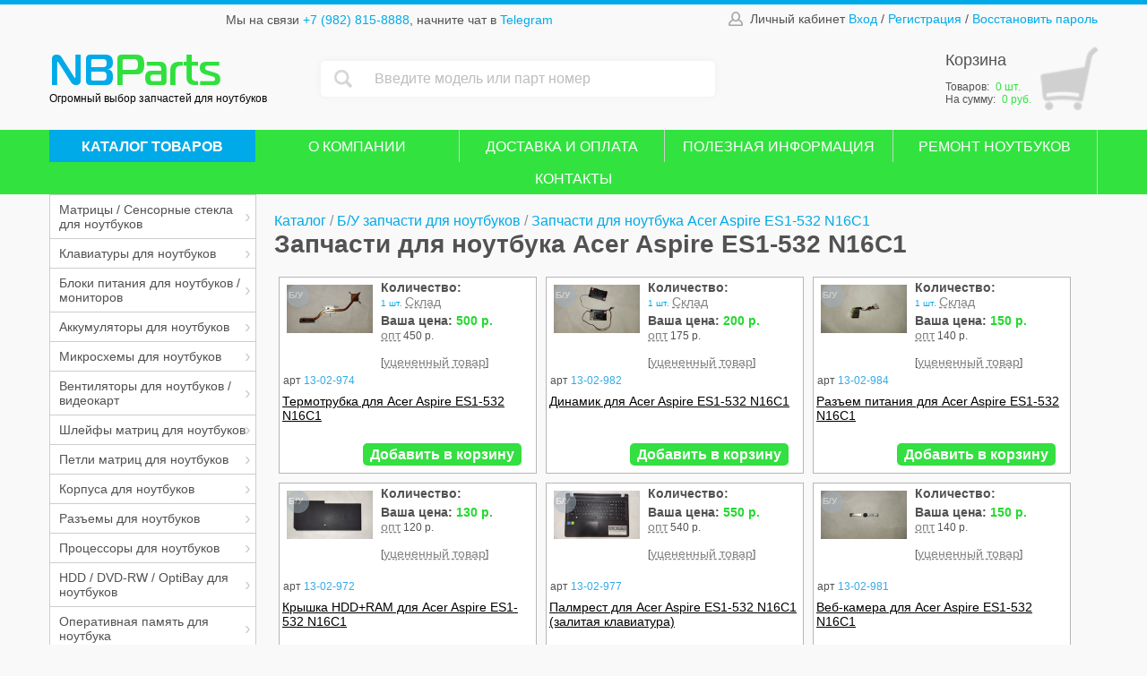

--- FILE ---
content_type: text/html; charset=windows-1251
request_url: https://nbparts18.ru/catalog/zapchasti_dlya_noutbuka_acer_aspire_es1-532_n16c1/
body_size: 23567
content:
<!DOCTYPE html>
<html lang="ru">
<head>
    <meta charset="windows-1251">
    <meta name="viewport" content="width=device-width, initial-scale=1.0">
	<title>Запчасти для ноутбука Acer Aspire ES1-532 N16C1 - Запчасти для ноутбуков</title>
<META NAME="DESCRIPTION" CONTENT="Запчасти для ноутбука Acer Aspire ES1-532 N16C1 с доставкой по России">
	<meta property="og:image" content="/images/ogimage.png" />
    <link rel="stylesheet" href="/css/style.css">
    <link rel="stylesheet" href="/css/style2.css">
	<link rel="icon" href="/images/favicon.ico" type="image/x-icon">
	<link rel="shortcut icon" href="/images/favicon.svg" type="image/svg+xml">

	<script src="/js/jquery-1.7.2.min.js"></script>
	
	<script src="/js/jquery.form.js"></script>
	<script src="/js/jquery.validate.js"></script>
	<script src="/js/additional-methods.js"></script>
	
	<link rel="stylesheet" type="text/css" href="/css/jquery-ui-1.8.21.custom.css">
	<script src="/js/jquery-ui-1.8.21.custom.min.js"></script>
	<script src="/js/ui.datepicker.js"></script>
	<script src="/js/jquery-ui-i18n.js"></script>

		
	<script type="text/javascript" src="/include/highslide/highslide-full.js" charset="windows-1251"></script>
	<script type="text/javascript" src="/include/highslide/mobile.js"></script>
	<link rel="stylesheet" type="text/css" href="/include/highslide/highslide.css" charset="windows-1251" />  

		
	<script src="/js/jquery.maskedinput.min.js"></script>

	<script async src="https://www.googletagmanager.com/gtag/js?id=UA-120923658-1"></script>
	
<script>
	window.dataLayer = window.dataLayer || [];
	function gtag(){dataLayer.push(arguments);}
	gtag('js', new Date());

	gtag('config', 'UA-120923658-1');
  
	hs.graphicsDir = '/include/highslide/graphics/';

	hs.wrapperClassName = 'draggable-header';
	hs.outlineWhileAnimating = '0';
	hs.outlineStartOffset = '0';
	hs.showCredits = false;
	hs.preserveContent = false;
	hs.cacheAjax = false;
	hs.forceAjaxReload = true;	
	//hs.preserveContent = true;
	
hs.addSlideshow({
	//slideshowGroup: 'group1',
	interval: 5000,
	repeat: false,
	useControls: false,
	overlayOptions: {
		opacity: .75,
		position: 'bottom center',
		hideOnMouseOut: true
	}
});

	
</script>	

<!-- BEGIN JIVOSITE CODE {literal} -->
<script>
(function(){ var widget_id = '58KBEXyWTj';
var s = document.createElement('script'); s.type = 'text/javascript'; s.async = true; s.src = '//code.jivosite.com/script/widget/'+widget_id; var ss = document.getElementsByTagName('script')[0]; ss.parentNode.insertBefore(s, ss);})();</script>
<!-- {/literal} END JIVOSITE CODE --> 

<!-- Yandex.Metrika counter -->
<script>
    (function (d, w, c) {
        (w[c] = w[c] || []).push(function() {
            try {
                w.yaCounter21752863 = new Ya.Metrika2({
                    id:21752863,
                    clickmap:true,
                    trackLinks:true,
                    accurateTrackBounce:true,
                    webvisor:true
                });
            } catch(e) { }
        });

        var n = d.getElementsByTagName("script")[0],
            s = d.createElement("script"),
            f = function () { n.parentNode.insertBefore(s, n); };
        s.type = "text/javascript";
        s.async = true;
        s.src = "https://mc.yandex.ru/metrika/tag.js";

        if (w.opera == "[object Opera]") {
            d.addEventListener("DOMContentLoaded", f, false);
        } else { f(); }
    })(document, window, "yandex_metrika_callbacks2");
</script>
<noscript><div><img src="https://mc.yandex.ru/watch/21752863" style="position:absolute; left:-9999px;" alt="" /></div></noscript>
<!-- /Yandex.Metrika counter -->

	<script type="text/javascript" src="/js/basket.js"></script>	
	
</head>
<body>
	<a name="top"></a>
    <div class="page">
        <div class="header-wrapper">
            <div class="burger">
                <span></span>
                <span></span>
                <span></span>
            </div>
            <header class="header block">
                <div class="container">
                    <div class="header-row clearfix">
                        <div class="header-item">
                            <p class="header-contacts">
								Мы на связи 
                                <a class="header-tel header-link" href="tel:+79828158888">+7 (982) 815-8888</a>, 
								начните чат в 
                                <a class="header-mes header-link" target="_blank" href="https://t.me/NBPARTS18">Telegram</a>  
                            </p>
                        </div>
                        <div class="header-item sm-hidden header-item--user">
                            <div class="header-user">
                                <i class="icon"><img src="/images/lk.png" alt="lk"></i>Личный кабинет 
										  
			<a href="#" id="show_auth_form" class="header-link" onclick="return hs.htmlExpand(this, { objectType:'ajax', src:'/include/clients.php?do=auth', preserveContent:false, outlineType:'drop-shadow', align:'center', width: 330})" title="Вход в личный кабинет">Вход</a>
			/ 
			<a href="#" class="header-link" onclick="return hs.htmlExpand(this, { objectType:'ajax', src:'/include/clients.php?do=reg', preserveContent:false, outlineType:'drop-shadow', align:'center', width: 420})" title="Регистрация нового пользователя">Регистрация</a>
			/
			<a href="#" class="header-link" onclick="return hs.htmlExpand(this, { objectType:'ajax', src:'/include/clients.php?do=conform_pass', preserveContent:false, outlineType:'drop-shadow', align:'center', width: 420})" title="Восстановление пароля">Восстановить пароль</a>

	                            </div>
                        </div>
                    </div>
                    <div class="header-row d-flex">
                        <div class="header-item">
                            <div class="header-logo-wrapper">
								<a href="https://nbparts18.ru/" title="На гавную" style="text-decoration:none;">
                                <div class="header-logo" style="position: relative;">
									                                    <span class="header-logo-left">NB</span><span class="header-logo-right">Parts</span>
                                </div>
								</a>
                                <span class="header-logo-sub">Огромный выбор запчастей для ноутбуков</span>
                            </div>
                        </div>
                        <div class="header-item header-item--search" id="fp">
                            <form class="header-search" method="get" action="/catalog/">
								<input type="hidden" name="search" value="Найти" />
                                <div class="header-search-input">
                                    <button class="header-search-submit"><img src="/images/search.png" alt="search"></button>
                                    <input type="text" id="search_str" name="str" placeholder="Введите модель или парт номер" value="" />
                                </div>
                            </form>
                        </div>
                        <div class="catalog-btn-mob">Каталог товаров</div>
                        <div class="header-item ml-auto">
                            <a href="#" class="header-cart header-link" id="open_basket" onclick="return hs.htmlExpand(this, { objectType:'ajax', src:'/include/basket_infom.php?add_item=0', preserveContent:false, outlineType:'drop-shadow', align:'center', width: 780})" title="Открыть корзину">
                                <div class="header-cart-title">Корзина</div>
								<div id="basket_inform">
																											<div class="num_basket_mob">0</div>
									<div class="header-cart-count">Товаров: <span class="header-cart-count-num">0 шт.</span><br/>На сумму: <span class="header-cart-count-num">0 руб.</span></div>
									</div>	
                            </a>
                        </div>
                    </div>
                </div>
            </header>
            <div class="menu">
                <div class="container">
                    <ul class="menu-list">
												<li class="menu-list-item menu-list-item--catalog sm-hidden">
							<a href="/catalog/" class="menu-list-link">КАТАЛОГ ТОВАРОВ</a>
						</li>                            
				                        <li class="menu-list-item">
							<a href="/company/" class="menu-list-link">О КОМПАНИИ</a>
                        </li>
				                        <li class="menu-list-item">
							<a href="/deliver/" class="menu-list-link">ДОСТАВКА И ОПЛАТА</a>
                        </li>
				                        <li class="menu-list-item">
							<a href="/poleznaya_informaciya/" class="menu-list-link">ПОЛЕЗНАЯ ИНФОРМАЦИЯ</a>
                        </li>
				                        <li class="menu-list-item">
							<a href="/Remont_noutbukov/" class="menu-list-link">РЕМОНТ НОУТБУКОВ</a>
                        </li>
				                        <li class="menu-list-item">
							<a href="/contact/" class="menu-list-link">КОНТАКТЫ</a>
                        </li>
					
	                    </ul>
                </div>
            </div>
        </div>
        <div class="container content-wrapper">
            <div class="sidebar">
                <ul class="sidebar-list">
					                    <li class="sidebar-list-item sidebar-list-item--sub">			
						<a class="sidebar-list-link" href="/catalog/matritsyi_i_sensornyie_stekla_dlya_noutbukov/#cat1">Матрицы / Сенсорные стекла для ноутбуков</a>
						                        <ul class="sidebar-sub-list">		
                            <li class="sidebar-sub-list-item">
                                <a href="#" class="sidebar-list-link sidebar-sub-list-link sidebar-sub-list-link--back">Назад</a>
                            </li>
					
                    <li class="sidebar-sub-list-item">			
						<a class="sidebar-list-link sidebar-sub-list-link" href="/catalog/matritsyi_i_sensornyie_stekla_dlya_noutbukov_diagonal_08_9/#cat">Диагональ 08,9" (2)</a>
					</li>	
						
                    <li class="sidebar-sub-list-item">			
						<a class="sidebar-list-link sidebar-sub-list-link" href="/catalog/matritsyi_i_sensornyie_stekla_dlya_noutbukov_diagonal_10/#cat">Диагональ 10" (3)</a>
					</li>	
						
                    <li class="sidebar-sub-list-item">			
						<a class="sidebar-list-link sidebar-sub-list-link" href="/catalog/matritsyi_i_sensornyie_stekla_dlya_noutbukov_diagonal_10_1/#cat">Диагональ 10,1" (7)</a>
					</li>	
						
                    <li class="sidebar-sub-list-item">			
						<a class="sidebar-list-link sidebar-sub-list-link" href="/catalog/matritsyi_i_sensornyie_stekla_dlya_noutbukov_diagonal_11_6/#cat">Диагональ 11,6" (13)</a>
					</li>	
						
                    <li class="sidebar-sub-list-item">			
						<a class="sidebar-list-link sidebar-sub-list-link" href="/catalog/matritsyi_i_sensornyie_stekla_dlya_noutbukov_diagonal_12_1/#cat">Диагональ 12,1" (3)</a>
					</li>	
						
                    <li class="sidebar-sub-list-item">			
						<a class="sidebar-list-link sidebar-sub-list-link" href="/catalog/matritsyi_i_sensornyie_stekla_dlya_noutbukov_diagonal_12_5/#cat">Диагональ 12,5" (2)</a>
					</li>	
						
                    <li class="sidebar-sub-list-item">			
						<a class="sidebar-list-link sidebar-sub-list-link" href="/catalog/matritsyi_i_sensornyie_stekla_dlya_noutbukov_diagonal_13_3/#cat">Диагональ 13,3" (18)</a>
					</li>	
						
                    <li class="sidebar-sub-list-item">			
						<a class="sidebar-list-link sidebar-sub-list-link" href="/catalog/matritsyi_i_sensornyie_stekla_dlya_noutbukov_diagonal_14/#cat">Диагональ 14" (27)</a>
					</li>	
						
                    <li class="sidebar-sub-list-item">			
						<a class="sidebar-list-link sidebar-sub-list-link" href="/catalog/matritsyi_i_sensornyie_stekla_dlya_noutbukov_diagonal_14_1/#cat">Диагональ 14,1" (4)</a>
					</li>	
						
                    <li class="sidebar-sub-list-item">			
						<a class="sidebar-list-link sidebar-sub-list-link" href="/catalog/matritsyi_i_sensornyie_stekla_dlya_noutbukov_diagonal_15_4/#cat">Диагональ 15,4" (6)</a>
					</li>	
						
                    <li class="sidebar-sub-list-item">			
						<a class="sidebar-list-link sidebar-sub-list-link" href="/catalog/matritsyi_i_sensornyie_stekla_dlya_noutbukov_diagonal_15_6/#cat">Диагональ 15,6" (43)</a>
					</li>	
						
                    <li class="sidebar-sub-list-item">			
						<a class="sidebar-list-link sidebar-sub-list-link" href="/catalog/matritsyi_i_sensornyie_stekla_dlya_noutbukov_diagonal_16/#cat">Диагональ 16-16.1" (3)</a>
					</li>	
						
                    <li class="sidebar-sub-list-item">			
						<a class="sidebar-list-link sidebar-sub-list-link" href="/catalog/matritsyi_i_sensornyie_stekla_dlya_noutbukov_diagonal_17_1/#cat">Диагональ 17,1" (3)</a>
					</li>	
						
                    <li class="sidebar-sub-list-item">			
						<a class="sidebar-list-link sidebar-sub-list-link" href="/catalog/matritsyi_i_sensornyie_stekla_dlya_noutbukov_diagonal_17_3/#cat">Диагональ 17,3" (13)</a>
					</li>	
						
                    <li class="sidebar-sub-list-item">			
						<a class="sidebar-list-link sidebar-sub-list-link" href="/catalog/matritsyi_i_sensornyie_stekla_dlya_noutbukov_perehodniki_dlya_matrits/#cat">Переходники для матриц (7)</a>
					</li>	
						
                    <li class="sidebar-sub-list-item">			
						<a class="sidebar-list-link sidebar-sub-list-link" href="/catalog/matritsyi_i_sensornyie_stekla_dlya_noutbukov_sensoryi_dlya_asus/#cat">Сенсоры для Asus (2)</a>
					</li>	
						
                    <li class="sidebar-sub-list-item">			
						<a class="sidebar-list-link sidebar-sub-list-link" href="/catalog/matritsyi_i_sensornyie_stekla_dlya_noutbukov_sensoryi_dlya_dell/#cat">Сенсоры для Dell (1)</a>
					</li>	
						
                    <li class="sidebar-sub-list-item">			
						<a class="sidebar-list-link sidebar-sub-list-link" href="/catalog/matritsyi_i_sensornyie_stekla_dlya_noutbukov_sensoryi_dlya_hp/#cat">Сенсоры для HP (1)</a>
					</li>	
			                        </ul>		
							</li>	
			                    <li class="sidebar-list-item sidebar-list-item--sub">			
						<a class="sidebar-list-link" href="/catalog/klaviaturyi_dlya_noutbukov/#cat2">Клавиатуры для ноутбуков</a>
						                        <ul class="sidebar-sub-list">		
                            <li class="sidebar-sub-list-item">
                                <a href="#" class="sidebar-list-link sidebar-sub-list-link sidebar-sub-list-link--back">Назад</a>
                            </li>
					
                    <li class="sidebar-sub-list-item">			
						<a class="sidebar-list-link sidebar-sub-list-link" href="/catalog/klaviaturyi_dlya_noutbukov_acer_i_emachines/#cat">Клавиатуры для ноутбуков Acer / eMachines (45)</a>
					</li>	
						
                    <li class="sidebar-sub-list-item">			
						<a class="sidebar-list-link sidebar-sub-list-link" href="/catalog/klaviaturyi_dlya_noutbukov_apple/#cat">Клавиатуры для ноутбуков Apple (12)</a>
					</li>	
						
                    <li class="sidebar-sub-list-item">			
						<a class="sidebar-list-link sidebar-sub-list-link" href="/catalog/klaviaturyi_dlya_noutbukov_asus/#cat">Клавиатуры для ноутбуков Asus (105)</a>
					</li>	
						
                    <li class="sidebar-sub-list-item">			
						<a class="sidebar-list-link sidebar-sub-list-link" href="/catalog/klaviaturyi_dlya_noutbukov_dell/#cat">Клавиатуры для ноутбуков Dell (44)</a>
					</li>	
						
                    <li class="sidebar-sub-list-item">			
						<a class="sidebar-list-link sidebar-sub-list-link" href="/catalog/klaviaturyi_dlya_noutbukov_dnsidexpiclevoipegatron/#cat">Клавиатуры для ноутбуков DNS/DEXP/Clevo/Pegatron (46)</a>
					</li>	
						
                    <li class="sidebar-sub-list-item">			
						<a class="sidebar-list-link sidebar-sub-list-link" href="/catalog/klaviaturyi_dlya_noutbukov_fujitsu_siemens/#cat">Клавиатуры для ноутбуков Fujitsu Siemens (8)</a>
					</li>	
						
                    <li class="sidebar-sub-list-item">			
						<a class="sidebar-list-link sidebar-sub-list-link" href="/catalog/klaviaturyi_dlya_noutbukov_hp/#cat">Клавиатуры для ноутбуков HP (90)</a>
					</li>	
						
                    <li class="sidebar-sub-list-item">			
						<a class="sidebar-list-link sidebar-sub-list-link" href="/catalog/klaviaturyi_dlya_noutbukov_huawei/#cat">Клавиатуры для ноутбуков Huawei (3)</a>
					</li>	
						
                    <li class="sidebar-sub-list-item">			
						<a class="sidebar-list-link sidebar-sub-list-link" href="/catalog/klaviaturyi_dlya_noutbukov_lenovo_i_ibm/#cat">Клавиатуры для ноутбуков Lenovo / IBM (74)</a>
					</li>	
						
                    <li class="sidebar-sub-list-item">			
						<a class="sidebar-list-link sidebar-sub-list-link" href="/catalog/klaviaturyi_dlya_noutbukov_lg/#cat">Клавиатуры для ноутбуков LG (2)</a>
					</li>	
						
                    <li class="sidebar-sub-list-item">			
						<a class="sidebar-list-link sidebar-sub-list-link" href="/catalog/klaviaturyi_dlya_noutbukov_msi/#cat">Клавиатуры для ноутбуков MSI (7)</a>
					</li>	
						
                    <li class="sidebar-sub-list-item">			
						<a class="sidebar-list-link sidebar-sub-list-link" href="/catalog/klaviaturyi_dlya_noutbukov_packard_bell/#cat">Клавиатуры для ноутбуков Packard Bell (11)</a>
					</li>	
						
                    <li class="sidebar-sub-list-item">			
						<a class="sidebar-list-link sidebar-sub-list-link" href="/catalog/klaviaturyi_dlya_noutbukov_samsung/#cat">Клавиатуры для ноутбуков Samsung (46)</a>
					</li>	
						
                    <li class="sidebar-sub-list-item">			
						<a class="sidebar-list-link sidebar-sub-list-link" href="/catalog/klaviaturyi_dlya_noutbukov_sony/#cat">Клавиатуры для ноутбуков Sony (59)</a>
					</li>	
						
                    <li class="sidebar-sub-list-item">			
						<a class="sidebar-list-link sidebar-sub-list-link" href="/catalog/klaviaturyi_dlya_noutbukov_toshiba/#cat">Клавиатуры для ноутбуков Toshiba (18)</a>
					</li>	
			                        </ul>		
							</li>	
			                    <li class="sidebar-list-item sidebar-list-item--sub">			
						<a class="sidebar-list-link" href="/catalog/bloki_pitaniya_dlya_noutbukov_i_monitorov/#cat5">Блоки питания для ноутбуков / мониторов</a>
						                        <ul class="sidebar-sub-list">		
                            <li class="sidebar-sub-list-item">
                                <a href="#" class="sidebar-list-link sidebar-sub-list-link sidebar-sub-list-link--back">Назад</a>
                            </li>
					
                    <li class="sidebar-sub-list-item">			
						<a class="sidebar-list-link sidebar-sub-list-link" href="/catalog/bloki_pitaniya_12v/#cat">Блоки питания 12V (14)</a>
					</li>	
						
                    <li class="sidebar-sub-list-item">			
						<a class="sidebar-list-link sidebar-sub-list-link" href="/catalog/bloki_pitaniya_14v/#cat">Блоки питания 14V (4)</a>
					</li>	
						
                    <li class="sidebar-sub-list-item">			
						<a class="sidebar-list-link sidebar-sub-list-link" href="/catalog/bloki_pitaniya_24v/#cat">Блоки питания 24V (3)</a>
					</li>	
						
                    <li class="sidebar-sub-list-item">			
						<a class="sidebar-list-link sidebar-sub-list-link" href="/catalog/bloki_pitaniya_6v/#cat">Блоки питания 5V-10V (2)</a>
					</li>	
						
                    <li class="sidebar-sub-list-item">			
						<a class="sidebar-list-link sidebar-sub-list-link" href="/catalog/bloki_pitaniya_dlya_acer_i_emachines_i_packard_bell/#cat">Блоки питания для Acer / Emachines / Packard Bell (17)</a>
					</li>	
						
                    <li class="sidebar-sub-list-item">			
						<a class="sidebar-list-link sidebar-sub-list-link" href="/catalog/bloki_pitaniya_dlya_apple/#cat">Блоки питания для Apple (16)</a>
					</li>	
						
                    <li class="sidebar-sub-list-item">			
						<a class="sidebar-list-link sidebar-sub-list-link" href="/catalog/bloki_pitaniya_dlya_asus/#cat">Блоки питания для Asus (52)</a>
					</li>	
						
                    <li class="sidebar-sub-list-item">			
						<a class="sidebar-list-link sidebar-sub-list-link" href="/catalog/bloki_pitaniya_dlya_dell/#cat">Блоки питания для Dell (20)</a>
					</li>	
						
                    <li class="sidebar-sub-list-item">			
						<a class="sidebar-list-link sidebar-sub-list-link" href="/catalog/bloki_pitaniya_dlya_hp_i_compaq/#cat">Блоки питания для HP / Compaq (29)</a>
					</li>	
						
                    <li class="sidebar-sub-list-item">			
						<a class="sidebar-list-link sidebar-sub-list-link" href="/catalog/bloki_pitaniya_dlya_lenovo_i_ibm/#cat">Блоки питания для Lenovo / IBM (42)</a>
					</li>	
						
                    <li class="sidebar-sub-list-item">			
						<a class="sidebar-list-link sidebar-sub-list-link" href="/catalog/bloki_pitaniya_dlya_msi/#cat">Блоки питания для MSI (11)</a>
					</li>	
						
                    <li class="sidebar-sub-list-item">			
						<a class="sidebar-list-link sidebar-sub-list-link" href="/catalog/bloki_pitaniya_dlya_samsung/#cat">Блоки питания для Samsung (9)</a>
					</li>	
						
                    <li class="sidebar-sub-list-item">			
						<a class="sidebar-list-link sidebar-sub-list-link" href="/catalog/bloki_pitaniya_dlya_sony/#cat">Блоки питания для Sony (15)</a>
					</li>	
						
                    <li class="sidebar-sub-list-item">			
						<a class="sidebar-list-link sidebar-sub-list-link" href="/catalog/bloki_pitaniya_dlya_toshiba/#cat">Блоки питания для Toshiba (10)</a>
					</li>	
						
                    <li class="sidebar-sub-list-item">			
						<a class="sidebar-list-link sidebar-sub-list-link" href="/catalog/bloki_pitaniya_dlya_xiaomi/#cat">Блоки питания для Xiaomi (4)</a>
					</li>	
						
                    <li class="sidebar-sub-list-item">			
						<a class="sidebar-list-link sidebar-sub-list-link" href="/catalog/bloki_pitaniya_dlya_monitora_19v/#cat">Блоки питания для монитора 19V (6)</a>
					</li>	
						
                    <li class="sidebar-sub-list-item">			
						<a class="sidebar-list-link sidebar-sub-list-link" href="/catalog/bloki_pitaniya_na_zapchasti_nekonditsiya/#cat">Блоки питания на запчасти (некондиция) (1)</a>
					</li>	
						
                    <li class="sidebar-sub-list-item">			
						<a class="sidebar-list-link sidebar-sub-list-link" href="/catalog/setevyie_shnuryi/#cat">Сетевые шнуры (4)</a>
					</li>	
						
                    <li class="sidebar-sub-list-item">			
						<a class="sidebar-list-link sidebar-sub-list-link" href="/catalog/shtekera_dlya_blokov_pitaniya/#cat">Штекера для блоков питания (20)</a>
					</li>	
			                        </ul>		
							</li>	
			                    <li class="sidebar-list-item sidebar-list-item--sub">			
						<a class="sidebar-list-link" href="/catalog/akkumulyatoryi_dlya_noutbukov/#cat3">Аккумуляторы для ноутбуков</a>
						                        <ul class="sidebar-sub-list">		
                            <li class="sidebar-sub-list-item">
                                <a href="#" class="sidebar-list-link sidebar-sub-list-link sidebar-sub-list-link--back">Назад</a>
                            </li>
					
                    <li class="sidebar-sub-list-item">			
						<a class="sidebar-list-link sidebar-sub-list-link" href="/catalog/akkumulyatoryi_18650/#cat">Аккумуляторы 18650 / Некондиция  (2)</a>
					</li>	
						
                    <li class="sidebar-sub-list-item">			
						<a class="sidebar-list-link sidebar-sub-list-link" href="/catalog/akkumulyatoryi_dlya_noutbukov_acer/#cat">Аккумуляторы для ноутбуков Acer (37)</a>
					</li>	
						
                    <li class="sidebar-sub-list-item">			
						<a class="sidebar-list-link sidebar-sub-list-link" href="/catalog/akkumulyatoryi_dlya_noutbukov_apple/#cat">Аккумуляторы для ноутбуков Apple (7)</a>
					</li>	
						
                    <li class="sidebar-sub-list-item">			
						<a class="sidebar-list-link sidebar-sub-list-link" href="/catalog/akkumulyatoryi_dlya_noutbukov_asus/#cat">Аккумуляторы для ноутбуков Asus (52)</a>
					</li>	
						
                    <li class="sidebar-sub-list-item">			
						<a class="sidebar-list-link sidebar-sub-list-link" href="/catalog/akkumulyatoryi_dlya_noutbukov_dell/#cat">Аккумуляторы для ноутбуков Dell (19)</a>
					</li>	
						
                    <li class="sidebar-sub-list-item">			
						<a class="sidebar-list-link sidebar-sub-list-link" href="/catalog/akkumulyatoryi_dlya_noutbukov_dns/#cat">Аккумуляторы для ноутбуков DNS (8)</a>
					</li>	
						
                    <li class="sidebar-sub-list-item">			
						<a class="sidebar-list-link sidebar-sub-list-link" href="/catalog/akkumulyatoryi_dlya_noutbukov_fujitsu/#cat">Аккумуляторы для ноутбуков Fujitsu (1)</a>
					</li>	
						
                    <li class="sidebar-sub-list-item">			
						<a class="sidebar-list-link sidebar-sub-list-link" href="/catalog/akkumulyatoryi_dlya_noutbukov_hp/#cat">Аккумуляторы для ноутбуков HP (47)</a>
					</li>	
						
                    <li class="sidebar-sub-list-item">			
						<a class="sidebar-list-link sidebar-sub-list-link" href="/catalog/akkumulyatoryi_dlya_noutbukov_lenovo/#cat">Аккумуляторы для ноутбуков Lenovo (31)</a>
					</li>	
						
                    <li class="sidebar-sub-list-item">			
						<a class="sidebar-list-link sidebar-sub-list-link" href="/catalog/akkumulyatoryi_dlya_noutbukov_msi/#cat">Аккумуляторы для ноутбуков MSI (4)</a>
					</li>	
						
                    <li class="sidebar-sub-list-item">			
						<a class="sidebar-list-link sidebar-sub-list-link" href="/catalog/akkumulyatoryi_dlya_noutbukov_samsung/#cat">Аккумуляторы для ноутбуков Samsung (7)</a>
					</li>	
						
                    <li class="sidebar-sub-list-item">			
						<a class="sidebar-list-link sidebar-sub-list-link" href="/catalog/akkumulyatoryi_dlya_noutbukov_sony/#cat">Аккумуляторы для ноутбуков Sony (6)</a>
					</li>	
						
                    <li class="sidebar-sub-list-item">			
						<a class="sidebar-list-link sidebar-sub-list-link" href="/catalog/akkumulyatoryi_dlya_noutbukov_toshiba/#cat">Аккумуляторы для ноутбуков Toshiba (7)</a>
					</li>	
			                        </ul>		
							</li>	
			                    <li class="sidebar-list-item sidebar-list-item--sub">			
						<a class="sidebar-list-link" href="/catalog/mikroshemyi_dlya_noutbukov/#cat4">Микросхемы для ноутбуков</a>
						                        <ul class="sidebar-sub-list">		
                            <li class="sidebar-sub-list-item">
                                <a href="#" class="sidebar-list-link sidebar-sub-list-link sidebar-sub-list-link--back">Назад</a>
                            </li>
					
                    <li class="sidebar-sub-list-item">			
						<a class="sidebar-list-link sidebar-sub-list-link" href="/catalog/mikroshemyi_dlya_noutbukov_amd_i_ati/#cat">AMD / ATI (55)</a>
					</li>	
						
                    <li class="sidebar-sub-list-item">			
						<a class="sidebar-list-link sidebar-sub-list-link" href="/catalog/mikroshemyi_dlya_noutbukov_amic/#cat">AMIC (1)</a>
					</li>	
						
                    <li class="sidebar-sub-list-item">			
						<a class="sidebar-list-link sidebar-sub-list-link" href="/catalog/mikroshemyi_dlya_noutbukov_analogix_travis/#cat">Analogix Travis (2)</a>
					</li>	
						
                    <li class="sidebar-sub-list-item">			
						<a class="sidebar-list-link sidebar-sub-list-link" href="/catalog/mikroshemyi_dlya_noutbukov_anpec/#cat">Anpec (2)</a>
					</li>	
						
                    <li class="sidebar-sub-list-item">			
						<a class="sidebar-list-link sidebar-sub-list-link" href="/catalog/mikroshemyi_dlya_noutbukov_apple/#cat">Apple (31)</a>
					</li>	
						
                    <li class="sidebar-sub-list-item">			
						<a class="sidebar-list-link sidebar-sub-list-link" href="/catalog/mikroshemyi_dlya_noutbukov_atheros/#cat">Atheros (5)</a>
					</li>	
						
                    <li class="sidebar-sub-list-item">			
						<a class="sidebar-list-link sidebar-sub-list-link" href="/catalog/mikroshemyi_dlya_noutbukov_bga_trafaretyi/#cat">BGA трафареты (22)</a>
					</li>	
						
                    <li class="sidebar-sub-list-item">			
						<a class="sidebar-list-link sidebar-sub-list-link" href="/catalog/mikroshemyi_dlya_noutbukov_broadcom/#cat">BroadCom (5)</a>
					</li>	
						
                    <li class="sidebar-sub-list-item">			
						<a class="sidebar-list-link sidebar-sub-list-link" href="/catalog/mikroshemyi_dlya_noutbukov_conexant/#cat">Conexant (4)</a>
					</li>	
						
                    <li class="sidebar-sub-list-item">			
						<a class="sidebar-list-link sidebar-sub-list-link" href="/catalog/mikroshemyi_dlya_noutbukov_diodes/#cat">Diodes (2)</a>
					</li>	
						
                    <li class="sidebar-sub-list-item">			
						<a class="sidebar-list-link sidebar-sub-list-link" href="/catalog/mikroshemyi_dlya_noutbukov_ene/#cat">ENE (23)</a>
					</li>	
						
                    <li class="sidebar-sub-list-item">			
						<a class="sidebar-list-link sidebar-sub-list-link" href="/catalog/mikroshemyi_dlya_noutbukov_eon/#cat">EoN (1)</a>
					</li>	
						
                    <li class="sidebar-sub-list-item">			
						<a class="sidebar-list-link sidebar-sub-list-link" href="/catalog/mikroshemyi_dlya_noutbukov_fujitsu/#cat">Fujitsu (1)</a>
					</li>	
						
                    <li class="sidebar-sub-list-item">			
						<a class="sidebar-list-link sidebar-sub-list-link" href="/catalog/mikroshemyi_dlya_noutbukov_gigadevice/#cat">GigaDevice (2)</a>
					</li>	
						
                    <li class="sidebar-sub-list-item">			
						<a class="sidebar-list-link sidebar-sub-list-link" href="/catalog/mikroshemyi_dlya_noutbukov_gmt/#cat">GMT (1)</a>
					</li>	
						
                    <li class="sidebar-sub-list-item">			
						<a class="sidebar-list-link sidebar-sub-list-link" href="/catalog/mikroshemyi_dlya_noutbukov_intel/#cat">Intel (31)</a>
					</li>	
						
                    <li class="sidebar-sub-list-item">			
						<a class="sidebar-list-link sidebar-sub-list-link" href="/catalog/mikroshemyi_dlya_noutbukov_intersil/#cat">Intersil (17)</a>
					</li>	
						
                    <li class="sidebar-sub-list-item">			
						<a class="sidebar-list-link sidebar-sub-list-link" href="/catalog/mikroshemyi_dlya_noutbukov_jimicron/#cat">JIMICRON (2)</a>
					</li>	
						
                    <li class="sidebar-sub-list-item">			
						<a class="sidebar-list-link sidebar-sub-list-link" href="/catalog/mikroshemyi_dlya_noutbukov_macronix_mxic/#cat">Macronix MXIC (3)</a>
					</li>	
						
                    <li class="sidebar-sub-list-item">			
						<a class="sidebar-list-link sidebar-sub-list-link" href="/catalog/mikroshemyi_dlya_noutbukov_marvell/#cat">Marvell (2)</a>
					</li>	
						
                    <li class="sidebar-sub-list-item">			
						<a class="sidebar-list-link sidebar-sub-list-link" href="/catalog/mikroshemyi_dlya_noutbukov_maxim/#cat">Maxim (3)</a>
					</li>	
						
                    <li class="sidebar-sub-list-item">			
						<a class="sidebar-list-link sidebar-sub-list-link" href="/catalog/mikroshemyi_dlya_noutbukov_mps/#cat">MPS (3)</a>
					</li>	
						
                    <li class="sidebar-sub-list-item">			
						<a class="sidebar-list-link sidebar-sub-list-link" href="/catalog/mikroshemyi_dlya_noutbukov_nuvoton/#cat">Nuvoton (13)</a>
					</li>	
						
                    <li class="sidebar-sub-list-item">			
						<a class="sidebar-list-link sidebar-sub-list-link" href="/catalog/mikroshemyi_dlya_noutbukov_nvidia/#cat">nVidia (7)</a>
					</li>	
						
                    <li class="sidebar-sub-list-item">			
						<a class="sidebar-list-link sidebar-sub-list-link" href="/catalog/mikroshemyi_dlya_noutbukov_o2micro/#cat">O2Micro (1)</a>
					</li>	
						
                    <li class="sidebar-sub-list-item">			
						<a class="sidebar-list-link sidebar-sub-list-link" href="/catalog/mikroshemyi_dlya_noutbukov_on_semiconductor/#cat">ON Semiconductor (14)</a>
					</li>	
						
                    <li class="sidebar-sub-list-item">			
						<a class="sidebar-list-link sidebar-sub-list-link" href="/catalog/mikroshemyi_dlya_noutbukov_realtek/#cat">Realtek (27)</a>
					</li>	
						
                    <li class="sidebar-sub-list-item">			
						<a class="sidebar-list-link sidebar-sub-list-link" href="/catalog/mikroshemyi_dlya_noutbukov_richtek/#cat">Richtek (30)</a>
					</li>	
						
                    <li class="sidebar-sub-list-item">			
						<a class="sidebar-list-link sidebar-sub-list-link" href="/catalog/mikroshemyi_dlya_noutbukov_silego/#cat">Silego (1)</a>
					</li>	
						
                    <li class="sidebar-sub-list-item">			
						<a class="sidebar-list-link sidebar-sub-list-link" href="/catalog/mikroshemyi_dlya_noutbukov_silergy/#cat">Silergy (11)</a>
					</li>	
						
                    <li class="sidebar-sub-list-item">			
						<a class="sidebar-list-link sidebar-sub-list-link" href="/catalog/mikroshemyi_dlya_noutbukov_smsc/#cat">SMSC (10)</a>
					</li>	
						
                    <li class="sidebar-sub-list-item">			
						<a class="sidebar-list-link sidebar-sub-list-link" href="/catalog/mikroshemyi_dlya_noutbukov_texas_instruments/#cat">Texas Instruments (91)</a>
					</li>	
						
                    <li class="sidebar-sub-list-item">			
						<a class="sidebar-list-link sidebar-sub-list-link" href="/catalog/mikroshemyi_dlya_noutbukov_upi_semiconductor/#cat">UPI Semiconductor (2)</a>
					</li>	
						
                    <li class="sidebar-sub-list-item">			
						<a class="sidebar-list-link sidebar-sub-list-link" href="/catalog/mikroshemyi_dlya_noutbukov_winbond/#cat">Winbond (6)</a>
					</li>	
						
                    <li class="sidebar-sub-list-item">			
						<a class="sidebar-list-link sidebar-sub-list-link" href="/catalog/mikroshemyi_dlya_noutbukov_prochie/#cat">Прочие (18)</a>
					</li>	
						
                    <li class="sidebar-sub-list-item">			
						<a class="sidebar-list-link sidebar-sub-list-link" href="/catalog/mikroshemyi_dlya_noutbukov_tranzistoryi/#cat">Транзисторы (48)</a>
					</li>	
			                        </ul>		
							</li>	
			                    <li class="sidebar-list-item sidebar-list-item--sub">			
						<a class="sidebar-list-link" href="/catalog/ventilyatoryi_dlya_noutbukov/#cat7">Вентиляторы для ноутбуков / видеокарт</a>
						                        <ul class="sidebar-sub-list">		
                            <li class="sidebar-sub-list-item">
                                <a href="#" class="sidebar-list-link sidebar-sub-list-link sidebar-sub-list-link--back">Назад</a>
                            </li>
					
                    <li class="sidebar-sub-list-item">			
						<a class="sidebar-list-link sidebar-sub-list-link" href="/catalog/ventilyatoryi_dlya_nuc/#cat">Вентиляторы для NUC (1)</a>
					</li>	
						
                    <li class="sidebar-sub-list-item">			
						<a class="sidebar-list-link sidebar-sub-list-link" href="/catalog/ventilyatoryi_dlya_videokart_/#cat">Вентиляторы для видеокарт  (34)</a>
					</li>	
						
                    <li class="sidebar-sub-list-item">			
						<a class="sidebar-list-link sidebar-sub-list-link" href="/catalog/ventilyatoryi_dlya_videokart_asus/#cat">Вентиляторы для видеокарт ASUS (38)</a>
					</li>	
						
                    <li class="sidebar-sub-list-item">			
						<a class="sidebar-list-link sidebar-sub-list-link" href="/catalog/ventilyatoryi_dlya_videokart_ati/#cat">Вентиляторы для видеокарт ATI (5)</a>
					</li>	
						
                    <li class="sidebar-sub-list-item">			
						<a class="sidebar-list-link sidebar-sub-list-link" href="/catalog/ventilyatoryi_dlya_videokart_gigabyte/#cat">Вентиляторы для видеокарт GIGABYTE (23)</a>
					</li>	
						
                    <li class="sidebar-sub-list-item">			
						<a class="sidebar-list-link sidebar-sub-list-link" href="/catalog/ventilyatoryi_dlya_videokart_msi/#cat">Вентиляторы для видеокарт MSI (30)</a>
					</li>	
						
                    <li class="sidebar-sub-list-item">			
						<a class="sidebar-list-link sidebar-sub-list-link" href="/catalog/ventilyatoryi_dlya_konsoley_sony_playstation/#cat">Вентиляторы для консолей Sony Playstation (5)</a>
					</li>	
						
                    <li class="sidebar-sub-list-item">			
						<a class="sidebar-list-link sidebar-sub-list-link" href="/catalog/ventilyatoryi_dlya_noutbukov_acer_i_emachines_i_packard_bell/#cat">Вентиляторы для ноутбуков Acer / eMachines / Packard Bell (128)</a>
					</li>	
						
                    <li class="sidebar-sub-list-item">			
						<a class="sidebar-list-link sidebar-sub-list-link" href="/catalog/ventilyatoryi_dlya_noutbukov_apple/#cat">Вентиляторы для ноутбуков Apple (19)</a>
					</li>	
						
                    <li class="sidebar-sub-list-item">			
						<a class="sidebar-list-link sidebar-sub-list-link" href="/catalog/ventilyatoryi_dlya_noutbukov_asus/#cat">Вентиляторы для ноутбуков Asus (180)</a>
					</li>	
						
                    <li class="sidebar-sub-list-item">			
						<a class="sidebar-list-link sidebar-sub-list-link" href="/catalog/ventilyatoryi_dlya_noutbukov_dell/#cat">Вентиляторы для ноутбуков Dell (112)</a>
					</li>	
						
                    <li class="sidebar-sub-list-item">			
						<a class="sidebar-list-link sidebar-sub-list-link" href="/catalog/ventilyatoryi_dlya_noutbukov_dnsidexpiclevoipegatron/#cat">Вентиляторы для ноутбуков DNS/DEXP/Clevo/Pegatron (30)</a>
					</li>	
						
                    <li class="sidebar-sub-list-item">			
						<a class="sidebar-list-link sidebar-sub-list-link" href="/catalog/ventilyatoryi_dlya_noutbukov_fujitsu_siemens/#cat">Вентиляторы для ноутбуков Fujitsu Siemens (2)</a>
					</li>	
						
                    <li class="sidebar-sub-list-item">			
						<a class="sidebar-list-link sidebar-sub-list-link" href="/catalog/ventilyatoryi_dlya_noutbukov_hp_i_compaq/#cat">Вентиляторы для ноутбуков HP / Compaq (135)</a>
					</li>	
						
                    <li class="sidebar-sub-list-item">			
						<a class="sidebar-list-link sidebar-sub-list-link" href="/catalog/ventilyatoryi_dlya_noutbukov_lenovo_i_ibm/#cat">Вентиляторы для ноутбуков Lenovo / IBM (196)</a>
					</li>	
						
                    <li class="sidebar-sub-list-item">			
						<a class="sidebar-list-link sidebar-sub-list-link" href="/catalog/ventilyatoryi_dlya_noutbukov_microsoft/#cat">Вентиляторы для ноутбуков Microsoft (3)</a>
					</li>	
						
                    <li class="sidebar-sub-list-item">			
						<a class="sidebar-list-link sidebar-sub-list-link" href="/catalog/ventilyatoryi_dlya_noutbukov_msi/#cat">Вентиляторы для ноутбуков MSI (29)</a>
					</li>	
						
                    <li class="sidebar-sub-list-item">			
						<a class="sidebar-list-link sidebar-sub-list-link" href="/catalog/ventilyatoryi_dlya_noutbukov_samsung/#cat">Вентиляторы для ноутбуков Samsung (39)</a>
					</li>	
						
                    <li class="sidebar-sub-list-item">			
						<a class="sidebar-list-link sidebar-sub-list-link" href="/catalog/ventilyatoryi_dlya_noutbukov_sony/#cat">Вентиляторы для ноутбуков Sony (40)</a>
					</li>	
						
                    <li class="sidebar-sub-list-item">			
						<a class="sidebar-list-link sidebar-sub-list-link" href="/catalog/ventilyatoryi_dlya_noutbukov_toshiba/#cat">Вентиляторы для ноутбуков Toshiba (46)</a>
					</li>	
						
                    <li class="sidebar-sub-list-item">			
						<a class="sidebar-list-link sidebar-sub-list-link" href="/catalog/ventilyatoryi_dlya_noutbukov_xiaomi/#cat">Вентиляторы для ноутбуков Xiaomi/Honor/Huawei (7)</a>
					</li>	
			                        </ul>		
							</li>	
			                    <li class="sidebar-list-item sidebar-list-item--sub">			
						<a class="sidebar-list-link" href="/catalog/shleyfyi_matrits_dlya_noutbukov/#cat71">Шлейфы матриц для ноутбуков</a>
						                        <ul class="sidebar-sub-list">		
                            <li class="sidebar-sub-list-item">
                                <a href="#" class="sidebar-list-link sidebar-sub-list-link sidebar-sub-list-link--back">Назад</a>
                            </li>
					
                    <li class="sidebar-sub-list-item">			
						<a class="sidebar-list-link sidebar-sub-list-link" href="/catalog/shleyfyi_matrits_dlya_acer_i_emachines_i_packard_bell/#cat">Шлейфы матриц для Acer / eMachines / Packard Bell (163)</a>
					</li>	
						
                    <li class="sidebar-sub-list-item">			
						<a class="sidebar-list-link sidebar-sub-list-link" href="/catalog/shleyfyi_matrits_dlya_asus/#cat">Шлейфы матриц для Asus (202)</a>
					</li>	
						
                    <li class="sidebar-sub-list-item">			
						<a class="sidebar-list-link sidebar-sub-list-link" href="/catalog/shleyfyi_matrits_dlya_dell/#cat">Шлейфы матриц для Dell (119)</a>
					</li>	
						
                    <li class="sidebar-sub-list-item">			
						<a class="sidebar-list-link sidebar-sub-list-link" href="/catalog/shleyfyi_matrits_dlya_dns_i_dexp_i_hasse_i_pegatron/#cat">Шлейфы матриц для DNS / DEXP / Hasse / Pegatron (41)</a>
					</li>	
						
                    <li class="sidebar-sub-list-item">			
						<a class="sidebar-list-link sidebar-sub-list-link" href="/catalog/shleyfyi_matrits_dlya_hp_i_compaq/#cat">Шлейфы матриц для HP / Compaq (193)</a>
					</li>	
						
                    <li class="sidebar-sub-list-item">			
						<a class="sidebar-list-link sidebar-sub-list-link" href="/catalog/shleyfyi_matrits_dlya_lenovo_i_ibm/#cat">Шлейфы матриц для Lenovo / IBM (220)</a>
					</li>	
						
                    <li class="sidebar-sub-list-item">			
						<a class="sidebar-list-link sidebar-sub-list-link" href="/catalog/shleyfyi_matrits_dlya_msi/#cat">Шлейфы матриц для MSI (20)</a>
					</li>	
						
                    <li class="sidebar-sub-list-item">			
						<a class="sidebar-list-link sidebar-sub-list-link" href="/catalog/shleyfyi_matrits_dlya_samsung/#cat">Шлейфы матриц для Samsung (58)</a>
					</li>	
						
                    <li class="sidebar-sub-list-item">			
						<a class="sidebar-list-link sidebar-sub-list-link" href="/catalog/shleyfyi_matrits_dlya_sony/#cat">Шлейфы матриц для Sony (45)</a>
					</li>	
						
                    <li class="sidebar-sub-list-item">			
						<a class="sidebar-list-link sidebar-sub-list-link" href="/catalog/shleyfyi_matrits_dlya_toshiba/#cat">Шлейфы матриц для Toshiba (41)</a>
					</li>	
						
                    <li class="sidebar-sub-list-item">			
						<a class="sidebar-list-link sidebar-sub-list-link" href="/catalog/shleyfyi_matrits_dlya_xiaomi_/#cat">Шлейфы матриц для Xiaomi  (3)</a>
					</li>	
						
                    <li class="sidebar-sub-list-item">			
						<a class="sidebar-list-link sidebar-sub-list-link" href="/catalog/shleyfyi_matritsyi_dlya_fujitsu/#cat">Шлейфы матрицы для Fujitsu (3)</a>
					</li>	
			                        </ul>		
							</li>	
			                    <li class="sidebar-list-item sidebar-list-item--sub">			
						<a class="sidebar-list-link" href="/catalog/petli_matrits_dlya_noutbukov/#cat84">Петли матриц для ноутбуков</a>
						                        <ul class="sidebar-sub-list">		
                            <li class="sidebar-sub-list-item">
                                <a href="#" class="sidebar-list-link sidebar-sub-list-link sidebar-sub-list-link--back">Назад</a>
                            </li>
					
                    <li class="sidebar-sub-list-item">			
						<a class="sidebar-list-link sidebar-sub-list-link" href="/catalog/petli_matritsyi_dlya_noutbukov_acer_i_emachines_i_packard_bell/#cat">Петли матрицы для ноутбуков Acer / eMachines / Packard Bell (57)</a>
					</li>	
						
                    <li class="sidebar-sub-list-item">			
						<a class="sidebar-list-link sidebar-sub-list-link" href="/catalog/petli_matritsyi_dlya_noutbukov_asus/#cat">Петли матрицы для ноутбуков Asus (34)</a>
					</li>	
						
                    <li class="sidebar-sub-list-item">			
						<a class="sidebar-list-link sidebar-sub-list-link" href="/catalog/petli_matritsyi_dlya_noutbukov_dell/#cat">Петли матрицы для ноутбуков Dell (22)</a>
					</li>	
						
                    <li class="sidebar-sub-list-item">			
						<a class="sidebar-list-link sidebar-sub-list-link" href="/catalog/petli_matritsyi_dlya_noutbukov_hp/#cat">Петли матрицы для ноутбуков HP (55)</a>
					</li>	
						
                    <li class="sidebar-sub-list-item">			
						<a class="sidebar-list-link sidebar-sub-list-link" href="/catalog/petli_matritsyi_dlya_noutbukov_lenovo_i_ibm/#cat">Петли матрицы для ноутбуков Lenovo / IBM (55)</a>
					</li>	
						
                    <li class="sidebar-sub-list-item">			
						<a class="sidebar-list-link sidebar-sub-list-link" href="/catalog/petli_matrits_dlya_noutbukov_msi/#cat">Петли матрицы для ноутбуков MSI (2)</a>
					</li>	
						
                    <li class="sidebar-sub-list-item">			
						<a class="sidebar-list-link sidebar-sub-list-link" href="/catalog/petli_matritsyi_dlya_noutbukov_samsung/#cat">Петли матрицы для ноутбуков Samsung (2)</a>
					</li>	
						
                    <li class="sidebar-sub-list-item">			
						<a class="sidebar-list-link sidebar-sub-list-link" href="/catalog/petli_matritsyi_dlya_noutbukov_sony/#cat">Петли матрицы для ноутбуков Sony (10)</a>
					</li>	
						
                    <li class="sidebar-sub-list-item">			
						<a class="sidebar-list-link sidebar-sub-list-link" href="/catalog/petli_matritsyi_dlya_noutbukov_toshiba/#cat">Петли матрицы для ноутбуков Toshiba (10)</a>
					</li>	
			                        </ul>		
							</li>	
			                    <li class="sidebar-list-item sidebar-list-item--sub">			
						<a class="sidebar-list-link" href="/catalog/korpusa_dlya_noutbukov/#cat97">Корпуса для ноутбуков</a>
						                        <ul class="sidebar-sub-list">		
                            <li class="sidebar-sub-list-item">
                                <a href="#" class="sidebar-list-link sidebar-sub-list-link sidebar-sub-list-link--back">Назад</a>
                            </li>
					
                    <li class="sidebar-sub-list-item">			
						<a class="sidebar-list-link sidebar-sub-list-link" href="/catalog/korpusa_dlya_noutbukov_acer/#cat">Корпуса для ноутбуков Acer (61)</a>
					</li>	
						
                    <li class="sidebar-sub-list-item">			
						<a class="sidebar-list-link sidebar-sub-list-link" href="/catalog/korpusa_dlya_noutbukov_asus/#cat">Корпуса для ноутбуков Asus (138)</a>
					</li>	
						
                    <li class="sidebar-sub-list-item">			
						<a class="sidebar-list-link sidebar-sub-list-link" href="/catalog/korpusa_dlya_noutbukov_dell/#cat">Корпуса для ноутбуков Dell (21)</a>
					</li>	
						
                    <li class="sidebar-sub-list-item">			
						<a class="sidebar-list-link sidebar-sub-list-link" href="/catalog/korpusa_dlya_noutbukov_dnsimsiidexpiclevo/#cat">Корпуса для ноутбуков DNS/MSI/DEXP/Clevo (1)</a>
					</li>	
						
                    <li class="sidebar-sub-list-item">			
						<a class="sidebar-list-link sidebar-sub-list-link" href="/catalog/korpusa_dlya_noutbukov_hp/#cat">Корпуса для ноутбуков HP (72)</a>
					</li>	
						
                    <li class="sidebar-sub-list-item">			
						<a class="sidebar-list-link sidebar-sub-list-link" href="/catalog/korpusa_dlya_noutbukov_lenovo/#cat">Корпуса для ноутбуков Lenovo (104)</a>
					</li>	
						
                    <li class="sidebar-sub-list-item">			
						<a class="sidebar-list-link sidebar-sub-list-link" href="/catalog/korpusa_dlya_noutbukov_packard_bell/#cat">Корпуса для ноутбуков Packard Bell (1)</a>
					</li>	
						
                    <li class="sidebar-sub-list-item">			
						<a class="sidebar-list-link sidebar-sub-list-link" href="/catalog/korpusa_dlya_noutbukov_samsung/#cat">Корпуса для ноутбуков Samsung (23)</a>
					</li>	
						
                    <li class="sidebar-sub-list-item">			
						<a class="sidebar-list-link sidebar-sub-list-link" href="/catalog/korpusa_dlya_noutbukov_sony/#cat">Корпуса для ноутбуков Sony (7)</a>
					</li>	
						
                    <li class="sidebar-sub-list-item">			
						<a class="sidebar-list-link sidebar-sub-list-link" href="/catalog/korpusa_dlya_noutbukov_toshiba/#cat">Корпуса для ноутбуков Toshiba (5)</a>
					</li>	
			                        </ul>		
							</li>	
			                    <li class="sidebar-list-item sidebar-list-item--sub">			
						<a class="sidebar-list-link" href="/catalog/razyemyi_dlya_noutbukov/#cat90">Разъемы для ноутбуков</a>
						                        <ul class="sidebar-sub-list">		
                            <li class="sidebar-sub-list-item">
                                <a href="#" class="sidebar-list-link sidebar-sub-list-link sidebar-sub-list-link--back">Назад</a>
                            </li>
					
                    <li class="sidebar-sub-list-item">			
						<a class="sidebar-list-link sidebar-sub-list-link" href="/catalog/razyemyi_dlya_noutbukov_acer_i_emachines_i_packard_bell/#cat">Разъемы для ноутбуков Acer / eMachines / Packard Bell (25)</a>
					</li>	
						
                    <li class="sidebar-sub-list-item">			
						<a class="sidebar-list-link sidebar-sub-list-link" href="/catalog/razyemyi_dlya_noutbukov_asus/#cat">Разъемы для ноутбуков Asus (50)</a>
					</li>	
						
                    <li class="sidebar-sub-list-item">			
						<a class="sidebar-list-link sidebar-sub-list-link" href="/catalog/razyemyi_dlya_noutbukov_dell/#cat">Разъемы для ноутбуков Dell (27)</a>
					</li>	
						
                    <li class="sidebar-sub-list-item">			
						<a class="sidebar-list-link sidebar-sub-list-link" href="/catalog/razyemyi_dlya_noutbukov_fujitsu/#cat">Разъемы для ноутбуков Fujitsu (1)</a>
					</li>	
						
                    <li class="sidebar-sub-list-item">			
						<a class="sidebar-list-link sidebar-sub-list-link" href="/catalog/razyemyi_dlya_noutbukov_hp_i_compaq/#cat">Разъемы для ноутбуков HP / Compaq (35)</a>
					</li>	
						
                    <li class="sidebar-sub-list-item">			
						<a class="sidebar-list-link sidebar-sub-list-link" href="/catalog/razyemyi_dlya_noutbukov_lenovo_i_ibm/#cat">Разъемы для ноутбуков Lenovo / IBM (50)</a>
					</li>	
						
                    <li class="sidebar-sub-list-item">			
						<a class="sidebar-list-link sidebar-sub-list-link" href="/catalog/razyemyi_dlya_noutbukov_msi/#cat">Разъемы для ноутбуков MSI (5)</a>
					</li>	
						
                    <li class="sidebar-sub-list-item">			
						<a class="sidebar-list-link sidebar-sub-list-link" href="/catalog/razyemyi_dlya_noutbukov_samsung/#cat">Разъемы для ноутбуков Samsung (22)</a>
					</li>	
						
                    <li class="sidebar-sub-list-item">			
						<a class="sidebar-list-link sidebar-sub-list-link" href="/catalog/razyemyi_dlya_noutbukov_sony/#cat">Разъемы для ноутбуков Sony (14)</a>
					</li>	
						
                    <li class="sidebar-sub-list-item">			
						<a class="sidebar-list-link sidebar-sub-list-link" href="/catalog/razyemyi_dlya_noutbukov_toshiba/#cat">Разъемы для ноутбуков Toshiba (16)</a>
					</li>	
			                        </ul>		
							</li>	
			                    <li class="sidebar-list-item sidebar-list-item--sub">			
						<a class="sidebar-list-link" href="/catalog/protsessoryi_dlya_noutbukov/#cat308">Процессоры для ноутбуков</a>
						                        <ul class="sidebar-sub-list">		
                            <li class="sidebar-sub-list-item">
                                <a href="#" class="sidebar-list-link sidebar-sub-list-link sidebar-sub-list-link--back">Назад</a>
                            </li>
					
                    <li class="sidebar-sub-list-item">			
						<a class="sidebar-list-link sidebar-sub-list-link" href="/catalog/protsessoryi_dlya_noutbukov_amd/#cat">AMD (36)</a>
					</li>	
						
                    <li class="sidebar-sub-list-item">			
						<a class="sidebar-list-link sidebar-sub-list-link" href="/catalog/protsessoryi_dlya_noutbukov_intel_cpu/#cat">Intel CPU (80)</a>
					</li>	
			                        </ul>		
							</li>	
			                    <li class="sidebar-list-item sidebar-list-item--sub">			
						<a class="sidebar-list-link" href="/catalog/hdd_i_dvd-rw_i_optibay__dlya_noutbukov/#cat778">HDD / DVD-RW / OptiBay  для ноутбуков</a>
						                        <ul class="sidebar-sub-list">		
                            <li class="sidebar-sub-list-item">
                                <a href="#" class="sidebar-list-link sidebar-sub-list-link sidebar-sub-list-link--back">Назад</a>
                            </li>
					
                    <li class="sidebar-sub-list-item">			
						<a class="sidebar-list-link sidebar-sub-list-link" href="/catalog/ssd_nakopiteli_m-sata_i_m2/#cat">SSD накопители m-SATA / M.2 (7)</a>
					</li>	
						
                    <li class="sidebar-sub-list-item">			
						<a class="sidebar-list-link sidebar-sub-list-link" href="/catalog/adapteryi_optibay/#cat">Адаптеры OptiBay (2)</a>
					</li>	
						
                    <li class="sidebar-sub-list-item">			
						<a class="sidebar-list-link sidebar-sub-list-link" href="/catalog/vinchesteryi_ide/#cat">Винчестеры HDD IDE (Б/У) (6)</a>
					</li>	
						
                    <li class="sidebar-sub-list-item">			
						<a class="sidebar-list-link sidebar-sub-list-link" href="/catalog/vinchesteryi_hdd_biu/#cat">Винчестеры HDD SATA (Б/У) (10)</a>
					</li>	
						
                    <li class="sidebar-sub-list-item">			
						<a class="sidebar-list-link sidebar-sub-list-link" href="/catalog/vinchesteryi_sata/#cat">Винчестеры SATA / SSD (14)</a>
					</li>	
						
                    <li class="sidebar-sub-list-item">			
						<a class="sidebar-list-link sidebar-sub-list-link" href="/catalog/vinchesteryi_zif/#cat">Винчестеры ZIF (1)</a>
					</li>	
						
                    <li class="sidebar-sub-list-item">			
						<a class="sidebar-list-link sidebar-sub-list-link" href="/catalog/perehodniki-adapteryi/#cat">Переходники-адаптеры (38)</a>
					</li>	
						
                    <li class="sidebar-sub-list-item">			
						<a class="sidebar-list-link sidebar-sub-list-link" href="/catalog/privodyi_dvd-rw_biu/#cat">Приводы DVD-RW (Б/У) (4)</a>
					</li>	
			                        </ul>		
							</li>	
			                    <li class="sidebar-list-item sidebar-list-item--sub">			
						<a class="sidebar-list-link" href="/catalog/operativnaya_pamyat_dlya_noutbuka/#cat1035">Оперативная память для ноутбука</a>
						                        <ul class="sidebar-sub-list">		
                            <li class="sidebar-sub-list-item">
                                <a href="#" class="sidebar-list-link sidebar-sub-list-link sidebar-sub-list-link--back">Назад</a>
                            </li>
					
                    <li class="sidebar-sub-list-item">			
						<a class="sidebar-list-link sidebar-sub-list-link" href="/catalog/operativnaya_pamyat_dlya_noutbuka_ozu_ddr1_biu/#cat">ОЗУ DDR1 (Б/У) (2)</a>
					</li>	
						
                    <li class="sidebar-sub-list-item">			
						<a class="sidebar-list-link sidebar-sub-list-link" href="/catalog/operativnaya_pamyat_dlya_noutbuka_ozu_ddr2_biu/#cat">ОЗУ DDR2 (б/у) (3)</a>
					</li>	
						
                    <li class="sidebar-sub-list-item">			
						<a class="sidebar-list-link sidebar-sub-list-link" href="/catalog/operativnaya_pamyat_dlya_noutbuka_ozu_ddr3/#cat">ОЗУ DDR3 (3)</a>
					</li>	
						
                    <li class="sidebar-sub-list-item">			
						<a class="sidebar-list-link sidebar-sub-list-link" href="/catalog/operativnaya_pamyat_dlya_noutbuka_ozu_ddr3_biu/#cat">ОЗУ DDR3/DDR3L (б/У) (7)</a>
					</li>	
						
                    <li class="sidebar-sub-list-item">			
						<a class="sidebar-list-link sidebar-sub-list-link" href="/catalog/operativnaya_pamyat_dlya_noutbuka_ozu_ddr3l/#cat">ОЗУ DDR3L (2)</a>
					</li>	
						
                    <li class="sidebar-sub-list-item">			
						<a class="sidebar-list-link sidebar-sub-list-link" href="/catalog/ozu_ddr4/#cat">ОЗУ DDR4 (7)</a>
					</li>	
			                        </ul>		
							</li>	
			                    <li class="sidebar-list-item sidebar-list-item--sub">			
						<a class="sidebar-list-link" href="/catalog/biu_zapchasti_dlya_noutbukov/#cat312">Б/У запчасти для ноутбуков</a>
						                        <ul class="sidebar-sub-list">		
                            <li class="sidebar-sub-list-item">
                                <a href="#" class="sidebar-list-link sidebar-sub-list-link sidebar-sub-list-link--back">Назад</a>
                            </li>

	  							<li class="sidebar-list-item sidebar-list-item--sub" onmouseout="bu_out(this);" onmouseover="bu_over(this);">			
											<a href="#" class="sidebar-list-link sidebar-sub-list-link">Acer</a>
			  
			  								<ul class="sidebar-sub-list" style="display:none;">		
									<li class="sidebar-sub-list-item">
										<a href="#" class="sidebar-list-link sidebar-sub-list-link sidebar-sub-list-link--back">Назад</a>
									</li>
			  									<li class="sidebar-sub-list-item">
										<a href="/catalog/zapchasti_dlya_noutbuka_acer_p1ve6/#cat980" class="sidebar-list-link sidebar-sub-list-link">  P1VE6 (7)</a>
									</li>	
													<li class="sidebar-sub-list-item">
										<a href="/catalog/zapchasti_dlya_noutbuka_acer_aspire_5530/#cat908" class="sidebar-list-link sidebar-sub-list-link">  ASPIRE 5530 (17)</a>
									</li>	
													<li class="sidebar-sub-list-item">
										<a href="/catalog/zapchasti_dlya_noutbuka_acer_5551/#cat782" class="sidebar-list-link sidebar-sub-list-link">  5551 (21)</a>
									</li>	
													<li class="sidebar-sub-list-item">
										<a href="/catalog/zapchasti_dlya_noutbuka_acer_aspire_3410_series/#cat791" class="sidebar-list-link sidebar-sub-list-link">  ASPIRE 3410 SERIES (17)</a>
									</li>	
													<li class="sidebar-sub-list-item">
										<a href="/catalog/zapchasti_dlya_noutbuka_acer_aspire_5720_series/#cat800" class="sidebar-list-link sidebar-sub-list-link">  ASPIRE 5720 SERIES (11)</a>
									</li>	
													<li class="sidebar-sub-list-item">
										<a href="/catalog/zapchasti_dlya_noutbuka_acer_aspire_v3-531g/#cat811" class="sidebar-list-link sidebar-sub-list-link">  ASPIRE V3-531G (5)</a>
									</li>	
													<li class="sidebar-sub-list-item">
										<a href="/catalog/zapchasti_dlya_noutbuka_acer_5741/#cat819" class="sidebar-list-link sidebar-sub-list-link">  5741 (11)</a>
									</li>	
													<li class="sidebar-sub-list-item">
										<a href="/catalog/zapchasti_dlya_noutbuka_acer_aspire_7520/#cat829" class="sidebar-list-link sidebar-sub-list-link">  ASPIRE 7520 (12)</a>
									</li>	
													<li class="sidebar-sub-list-item">
										<a href="/catalog/zapchasti_dlya_noutbuka_acer_aspire_5732z/#cat844" class="sidebar-list-link sidebar-sub-list-link">  ASPIRE 5732Z (8)</a>
									</li>	
													<li class="sidebar-sub-list-item">
										<a href="/catalog/zapchasti_dlya_noutbuka_acer_aspire_v5-531/#cat845" class="sidebar-list-link sidebar-sub-list-link">  ASPIRE V5-531 (3)</a>
									</li>	
													<li class="sidebar-sub-list-item">
										<a href="/catalog/zapchasti_dlya_noutbuka_acer_nav50/#cat854" class="sidebar-list-link sidebar-sub-list-link">  NAV50 (5)</a>
									</li>	
													<li class="sidebar-sub-list-item">
										<a href="/catalog/zapchasti_dlya_noutbuka_acer_aspire_5742/#cat863" class="sidebar-list-link sidebar-sub-list-link">  ASPIRE 5742 (18)</a>
									</li>	
													<li class="sidebar-sub-list-item">
										<a href="/catalog/zapchasti_dlya_noutbuka_acer_aspire_5541/#cat865" class="sidebar-list-link sidebar-sub-list-link">  ASPIRE 5541 (12)</a>
									</li>	
													<li class="sidebar-sub-list-item">
										<a href="/catalog/zapchasti_dlya_noutbuka_acer_aspire_5738/#cat868" class="sidebar-list-link sidebar-sub-list-link">  ASPIRE 5738 (5)</a>
									</li>	
													<li class="sidebar-sub-list-item">
										<a href="/catalog/zapchasti_dlya_noutbuka_acer_aspire_d257/#cat869" class="sidebar-list-link sidebar-sub-list-link">  ASPIRE D257 (6)</a>
									</li>	
													<li class="sidebar-sub-list-item">
										<a href="/catalog/zapchasti_dlya_noutbuka_acer_5733/#cat882" class="sidebar-list-link sidebar-sub-list-link">  5733 (15)</a>
									</li>	
													<li class="sidebar-sub-list-item">
										<a href="/catalog/zapchasti_dlya_noutbuka_acer_aspire_5100/#cat883" class="sidebar-list-link sidebar-sub-list-link">  ASPIRE 5100 (9)</a>
									</li>	
													<li class="sidebar-sub-list-item">
										<a href="/catalog/zapchasti_dlya_noutbuka_acer_aspire_5315/#cat888" class="sidebar-list-link sidebar-sub-list-link">  ASPIRE 5315 (5)</a>
									</li>	
													<li class="sidebar-sub-list-item">
										<a href="/catalog/zapchasti_dlya_noutbuka_acer_aspire_v5we2/#cat910" class="sidebar-list-link sidebar-sub-list-link">  ASPIRE E1-572G V5WE2 (12)</a>
									</li>	
													<li class="sidebar-sub-list-item">
										<a href="/catalog/zapchasti_dlya_noutbuka_acer_aspire_5552_emachines_e642/#cat911" class="sidebar-list-link sidebar-sub-list-link">  ASPIRE 5552 EMACHINES E642 (16)</a>
									</li>	
													<li class="sidebar-sub-list-item">
										<a href="/catalog/zapchasti_dlya_noutbuka_acer_zg8/#cat915" class="sidebar-list-link sidebar-sub-list-link">  ZG8 (8)</a>
									</li>	
													<li class="sidebar-sub-list-item">
										<a href="/catalog/zapchasti_dlya_noutbuka_acer_7620i7220/#cat920" class="sidebar-list-link sidebar-sub-list-link">  7620/7220 (7)</a>
									</li>	
													<li class="sidebar-sub-list-item">
										<a href="/catalog/zapchasti_dlya_noutbuka_acer_zg5/#cat921" class="sidebar-list-link sidebar-sub-list-link">  ZG5 (12)</a>
									</li>	
													<li class="sidebar-sub-list-item">
										<a href="/catalog/zapchasti_dlya_noutbuka_acer_9300/#cat922" class="sidebar-list-link sidebar-sub-list-link">  9300 (11)</a>
									</li>	
													<li class="sidebar-sub-list-item">
										<a href="/catalog/zapchasti_dlya_noutbuka_acer_5530/#cat925" class="sidebar-list-link sidebar-sub-list-link">  5530 (4)</a>
									</li>	
													<li class="sidebar-sub-list-item">
										<a href="/catalog/zapchasti_dlya_noutbuka_acer_5536i5236/#cat928" class="sidebar-list-link sidebar-sub-list-link">  5536/5236 (15)</a>
									</li>	
													<li class="sidebar-sub-list-item">
										<a href="/catalog/zapchasti_dlya_noutbuka_acer_e5-571g_z5wah/#cat990" class="sidebar-list-link sidebar-sub-list-link">  E5-571G,Z5WAH (1)</a>
									</li>	
													<li class="sidebar-sub-list-item">
										<a href="/catalog/zapchasti_dlya_noutbuka_acer_d255/#cat1016" class="sidebar-list-link sidebar-sub-list-link">  D255 (8)</a>
									</li>	
													<li class="sidebar-sub-list-item">
										<a href="/catalog/zapchasti_dlya_noutbuka_acer_3820t/#cat1022" class="sidebar-list-link sidebar-sub-list-link">  3820T (5)</a>
									</li>	
													<li class="sidebar-sub-list-item">
										<a href="/catalog/zapchasti_dlya_noutbuka_acer_5220/#cat1031" class="sidebar-list-link sidebar-sub-list-link">  5220 (10)</a>
									</li>	
													<li class="sidebar-sub-list-item">
										<a href="/catalog/zapchasti_dlya_noutbuka_acer_5930/#cat1041" class="sidebar-list-link sidebar-sub-list-link">  5930 (11)</a>
									</li>	
													<li class="sidebar-sub-list-item">
										<a href="/catalog/zapchasti_dlya_noutbuka_acer_5920/#cat1043" class="sidebar-list-link sidebar-sub-list-link">  5920 (14)</a>
									</li>	
													<li class="sidebar-sub-list-item">
										<a href="/catalog/zapchasti_dlya_noutbuka_acer_4740g/#cat1044" class="sidebar-list-link sidebar-sub-list-link">  4740G (7)</a>
									</li>	
													<li class="sidebar-sub-list-item">
										<a href="/catalog/zapchasti_dlya_noutbuka_acer_v5-551/#cat1051" class="sidebar-list-link sidebar-sub-list-link">  V5-551 (7)</a>
									</li>	
													<li class="sidebar-sub-list-item">
										<a href="/catalog/zapchasti_dlya_noutbuka_acer_e1-531/#cat1063" class="sidebar-list-link sidebar-sub-list-link">  E1-531 (1)</a>
									</li>	
													<li class="sidebar-sub-list-item">
										<a href="/catalog/zapchasti_dlya_noutbuka_acer_5560/#cat1084" class="sidebar-list-link sidebar-sub-list-link">  5560 (2)</a>
									</li>	
													<li class="sidebar-sub-list-item">
										<a href="/catalog/zapchasti_dlya_noutbuka_acer_v5-121/#cat1094" class="sidebar-list-link sidebar-sub-list-link">  V5-121 (6)</a>
									</li>	
													<li class="sidebar-sub-list-item">
										<a href="/catalog/zapchasti_dlya_noutbuka_acer_5620/#cat1098" class="sidebar-list-link sidebar-sub-list-link">  5620 (6)</a>
									</li>	
													<li class="sidebar-sub-list-item">
										<a href="/catalog/zapchasti_dlya_noutbuka_acer_5360/#cat1109" class="sidebar-list-link sidebar-sub-list-link">  5360 (5)</a>
									</li>	
													<li class="sidebar-sub-list-item">
										<a href="/catalog/zapchasti_dlya_noutbuka_acer_e5-571__z5wah/#cat1115" class="sidebar-list-link sidebar-sub-list-link">  E5-571  Z5WAH (3)</a>
									</li>	
													<li class="sidebar-sub-list-item">
										<a href="/catalog/zapchasti_dlya_noutbuka_acer_4810t/#cat1123" class="sidebar-list-link sidebar-sub-list-link">  4810T (9)</a>
									</li>	
													<li class="sidebar-sub-list-item">
										<a href="/catalog/zapchasti_dlya_noutbuka_acer_5542/#cat1135" class="sidebar-list-link sidebar-sub-list-link">  5542 (7)</a>
									</li>	
													<li class="sidebar-sub-list-item">
										<a href="/catalog/zapchasti_dlya_noutbuka_acer_5253/#cat1147" class="sidebar-list-link sidebar-sub-list-link">  5253 (10)</a>
									</li>	
													<li class="sidebar-sub-list-item">
										<a href="/catalog/zapchasti_dlya_noutbuka_acer_6530/#cat1164" class="sidebar-list-link sidebar-sub-list-link">  6530 (11)</a>
									</li>	
													<li class="sidebar-sub-list-item">
										<a href="/catalog/zapchasti_dlya_noutbuka_acer_7551g/#cat1195" class="sidebar-list-link sidebar-sub-list-link">  7551G (13)</a>
									</li>	
													<li class="sidebar-sub-list-item">
										<a href="/catalog/zapchasti_dlya_noutbuka_acer_v5-552/#cat1210" class="sidebar-list-link sidebar-sub-list-link">  V5-552 (3)</a>
									</li>	
													<li class="sidebar-sub-list-item">
										<a href="/catalog/zapchasti_dlya_noutbuka_acer_aspire_4720/#cat1217" class="sidebar-list-link sidebar-sub-list-link">  ASPIRE 4720 (14)</a>
									</li>	
													<li class="sidebar-sub-list-item">
										<a href="/catalog/zapchasti_dlya_noutbuka_acer_5630g/#cat1234" class="sidebar-list-link sidebar-sub-list-link">  5630G (28)</a>
									</li>	
													<li class="sidebar-sub-list-item">
										<a href="/catalog/zapchasti_dlya_noutbuka_acer_travelmate_5720/#cat1238" class="sidebar-list-link sidebar-sub-list-link">  TRAVELMATE 5720 (10)</a>
									</li>	
													<li class="sidebar-sub-list-item">
										<a href="/catalog/zapchasti_dlya_noutbuka_acer_aspire_5750/#cat1240" class="sidebar-list-link sidebar-sub-list-link">  ASPIRE 5750 (10)</a>
									</li>	
													<li class="sidebar-sub-list-item">
										<a href="/catalog/zapchasti_dlya_noutbuka_acer_aspire_5250/#cat1241" class="sidebar-list-link sidebar-sub-list-link">  ASPIRE 5250 (3)</a>
									</li>	
													<li class="sidebar-sub-list-item">
										<a href="/catalog/zapchasti_dlya_noutbuka_acer_aspire_kav10/#cat1467" class="sidebar-list-link sidebar-sub-list-link">  ASPIRE KAV10 (18)</a>
									</li>	
													<li class="sidebar-sub-list-item">
										<a href="/catalog/zapchasti_dlya_noutbuka_acer_aspire_9410z/#cat1243" class="sidebar-list-link sidebar-sub-list-link">  ASPIRE 9410Z (11)</a>
									</li>	
													<li class="sidebar-sub-list-item">
										<a href="/catalog/zapchasti_dlya_noutbuka_acer_aspire_5720z/#cat1246" class="sidebar-list-link sidebar-sub-list-link">  ASPIRE 5720Z (31)</a>
									</li>	
													<li class="sidebar-sub-list-item">
										<a href="/catalog/zapchasti_dlya_noutbuka_acer_aspire_one_ze6/#cat1254" class="sidebar-list-link sidebar-sub-list-link">  ASPIRE ONE ZE6 (8)</a>
									</li>	
													<li class="sidebar-sub-list-item">
										<a href="/catalog/zapchasti_dlya_noutbuka_acer_extensa_ex2510g_z5whb/#cat1287" class="sidebar-list-link sidebar-sub-list-link">  EXTENSA EX2510G Z5WHB (12)</a>
									</li>	
													<li class="sidebar-sub-list-item">
										<a href="/catalog/zapchasti_dlya_noutbuka_acer_aspire_7750zg_p7ye0/#cat1293" class="sidebar-list-link sidebar-sub-list-link">  ASPIRE 7750ZG P7YE0 (8)</a>
									</li>	
													<li class="sidebar-sub-list-item">
										<a href="/catalog/zapchasti_dlya_noutbuka_acer_aspire_5538g_nal00/#cat1306" class="sidebar-list-link sidebar-sub-list-link">  ASPIRE 5538G NAL00 (0)</a>
									</li>	
													<li class="sidebar-sub-list-item">
										<a href="/catalog/zapchasti_dlya_noutbuka_acer_aspire_e1-410/#cat1323" class="sidebar-list-link sidebar-sub-list-link">  ASPIRE E1-410 (11)</a>
									</li>	
													<li class="sidebar-sub-list-item">
										<a href="/catalog/zapchasti_dlya_noutbuka_acer_one_756/#cat1330" class="sidebar-list-link sidebar-sub-list-link">  ONE 756 (12)</a>
									</li>	
													<li class="sidebar-sub-list-item">
										<a href="/catalog/zapchasti_dlya_noutbuka_acer_aspire_e1-571g/#cat1333" class="sidebar-list-link sidebar-sub-list-link">  ASPIRE E1-571G (11)</a>
									</li>	
													<li class="sidebar-sub-list-item">
										<a href="/catalog/zapchasti_dlya_noutbuka_acer_aspire_5553g/#cat1336" class="sidebar-list-link sidebar-sub-list-link">  ASPIRE 5553G (17)</a>
									</li>	
													<li class="sidebar-sub-list-item">
										<a href="/catalog/zapchasti_dlya_noutbuka_acer_aspire_e5-511/#cat1339" class="sidebar-list-link sidebar-sub-list-link">  ASPIRE E5-511 (9)</a>
									</li>	
													<li class="sidebar-sub-list-item">
										<a href="/catalog/zapchasti_dlya_noutbuka_acer_extensa_ex2509_z5wal/#cat1340" class="sidebar-list-link sidebar-sub-list-link">  EXTENSA EX2509 Z5WAL (10)</a>
									</li>	
													<li class="sidebar-sub-list-item">
										<a href="/catalog/zapchasti_dlya_noutbuka_acer_aspire_d250/#cat1342" class="sidebar-list-link sidebar-sub-list-link">  ASPIRE D250 (19)</a>
									</li>	
													<li class="sidebar-sub-list-item">
										<a href="/catalog/zapchasti_dlya_noutbuka_acer_one_happy2_n578_ze6/#cat1345" class="sidebar-list-link sidebar-sub-list-link">  ONE HAPPY2 N578 ZE6 (18)</a>
									</li>	
													<li class="sidebar-sub-list-item">
										<a href="/catalog/zapchasti_dlya_noutbuka_acer_aspire_6530g_zk3/#cat1350" class="sidebar-list-link sidebar-sub-list-link">  ASPIRE 6530G ZK3 (16)</a>
									</li>	
													<li class="sidebar-sub-list-item">
										<a href="/catalog/zapchasti_dlya_noutbuka_acer_aspire_v5-531g_ms2361_serebro/#cat1353" class="sidebar-list-link sidebar-sub-list-link">  ASPIRE V5-531G MS2361 (???????) (6)</a>
									</li>	
													<li class="sidebar-sub-list-item">
										<a href="/catalog/zapchasti_dlya_noutbuka_acer_one_722/#cat1408" class="sidebar-list-link sidebar-sub-list-link">  ONE 722 (16)</a>
									</li>	
													<li class="sidebar-sub-list-item">
										<a href="/catalog/zapchasti_dlya_noutbuka_acer_aspire_7520_aab70/#cat1412" class="sidebar-list-link sidebar-sub-list-link">  ASPIRE 7520 AAB70 (8)</a>
									</li>	
													<li class="sidebar-sub-list-item">
										<a href="/catalog/zapchasti_dlya_noutbuka_acer_aspire_es1-532_n16c1/#cat1415" class="sidebar-list-link sidebar-sub-list-link">  ASPIRE ES1-532 N16C1 (9)</a>
									</li>	
													<li class="sidebar-sub-list-item">
										<a href="/catalog/zapchasti_dlya_noutbuka_acer_aspire_4520_z03/#cat1432" class="sidebar-list-link sidebar-sub-list-link">  ASPIRE 4520 Z03 (6)</a>
									</li>	
													<li class="sidebar-sub-list-item">
										<a href="/catalog/zapchasti_dlya_noutbuka_acer_aspire_4820tg_zq1c/#cat1446" class="sidebar-list-link sidebar-sub-list-link">  ASPIRE 4820TG ZQ1C (18)</a>
									</li>	
													<li class="sidebar-sub-list-item">
										<a href="/catalog/zapchasti_dlya_noutbuka_acer_aspire_e1-532g_v5we2/#cat1461" class="sidebar-list-link sidebar-sub-list-link">  ASPIRE E1-532G V5WE2 (14)</a>
									</li>	
													<li class="sidebar-sub-list-item">
										<a href="/catalog/zapchasti_dlya_noutbuka_acer_m5-581t_q5lj1/#cat1463" class="sidebar-list-link sidebar-sub-list-link">  M5-581T Q5LJ1 (17)</a>
									</li>	
													<li class="sidebar-sub-list-item">
										<a href="/catalog/zapchasti_dlya_noutbuka_acer_aspire_e5-521_z5wae/#cat1468" class="sidebar-list-link sidebar-sub-list-link">  ASPIRE E5-521 Z5WAE (17)</a>
									</li>	
													<li class="sidebar-sub-list-item">
										<a href="/catalog/zapchasti_dlya_noutbuka_acer_aspire_e1-510_z5we3/#cat1470" class="sidebar-list-link sidebar-sub-list-link">  ASPIRE E1-510 Z5WE3 (19)</a>
									</li>	
													<li class="sidebar-sub-list-item">
										<a href="/catalog/zapchasti_dlya_noutbuka_acer_aspire_v5-571g_ms2361/#cat1471" class="sidebar-list-link sidebar-sub-list-link">  ASPIRE V5-571G MS2361 (19)</a>
									</li>	
													<li class="sidebar-sub-list-item">
										<a href="/catalog/zapchasti_dlya_noutbuka_acer_aspire_one_521_zh9/#cat1480" class="sidebar-list-link sidebar-sub-list-link">  ASPIRE ONE 521 ZH9 (7)</a>
									</li>	
													<li class="sidebar-sub-list-item">
										<a href="/catalog/zapchasti_dlya_noutbuka_acer_aspire_5745_zr7a/#cat1483" class="sidebar-list-link sidebar-sub-list-link">  ASPIRE 5745 ZR7A (17)</a>
									</li>	
													<li class="sidebar-sub-list-item">
										<a href="/catalog/zapchasti_dlya_noutbuka_acer_aspire_e5-772g/#cat1492" class="sidebar-list-link sidebar-sub-list-link">  ASPIRE E5-772G (16)</a>
									</li>	
													<li class="sidebar-sub-list-item">
										<a href="/catalog/zapchasti_dlya_noutbuka_acer_aspire_5733/#cat1493" class="sidebar-list-link sidebar-sub-list-link">  ASPIRE 5733 (0)</a>
									</li>	
													<li class="sidebar-sub-list-item">
										<a href="/catalog/zapchasti_dlya_noutbuka_acer_aspire_4810t_ms2271/#cat1505" class="sidebar-list-link sidebar-sub-list-link">  ASPIRE 4810T (MS2271) (17)</a>
									</li>	
													<li class="sidebar-sub-list-item">
										<a href="/catalog/zapchasti_dlya_noutbuka_acer_aspire_switch_10/#cat1513" class="sidebar-list-link sidebar-sub-list-link">  ASPIRE SWITCH 10 (11)</a>
									</li>	
													<li class="sidebar-sub-list-item">
										<a href="/catalog/zapchasti_dlya_noutbuka_acer_a315-53/#cat1526" class="sidebar-list-link sidebar-sub-list-link">  A315-53 (16)</a>
									</li>	
													<li class="sidebar-sub-list-item">
										<a href="/catalog/zapchasti_dlya_noutbuka_acer_aspire_es1-533/#cat1529" class="sidebar-list-link sidebar-sub-list-link">  ASPIRE ES1-533 (18)</a>
									</li>	
													<li class="sidebar-sub-list-item">
										<a href="/catalog/zapchasti_dlya_noutbuka_aer_v5-551_zrp/#cat1535" class="sidebar-list-link sidebar-sub-list-link">  V5-551 (ZRP) (16)</a>
									</li>	
													<li class="sidebar-sub-list-item">
										<a href="/catalog/zapchasti_dlya_noutbuka_acer_es1-531_ex2519/#cat1539" class="sidebar-list-link sidebar-sub-list-link">  ES1-531 (EX2519) (18)</a>
									</li>	
													<li class="sidebar-sub-list-item">
										<a href="/catalog/zapchasti_dlya_noutbuka_acer_aspire_v5-471/#cat1560" class="sidebar-list-link sidebar-sub-list-link">  ASPIRE V5-471 (11)</a>
									</li>	
													<li class="sidebar-sub-list-item">
										<a href="/catalog/zapchasti_dlya_noutbuka_acer_e1-410_29204g1/#cat1561" class="sidebar-list-link sidebar-sub-list-link">  E1-410 (29204G1) (17)</a>
									</li>	
													<li class="sidebar-sub-list-item">
										<a href="/catalog/zapchasti_dlya_noutbuka_acer_spin_sp314-53n-5788/#cat1565" class="sidebar-list-link sidebar-sub-list-link">  SPIN SP314-53N-5788 (13)</a>
									</li>	
													<li class="sidebar-sub-list-item">
										<a href="/catalog/zapchasti_dlya_noutbuka_acer_aspire_d270__d257/#cat1566" class="sidebar-list-link sidebar-sub-list-link">  ASPIRE D270, D257 (15)</a>
									</li>	
													<li class="sidebar-sub-list-item">
										<a href="/catalog/zapchasti_dlya_noutbuka_acer_e1-531g/#cat1575" class="sidebar-list-link sidebar-sub-list-link">  E1-531G (19)</a>
									</li>	
													<li class="sidebar-sub-list-item">
										<a href="/catalog/zapchasti_dlya_acer_aspire_sw5-012/#cat1579" class="sidebar-list-link sidebar-sub-list-link">???????? ???  ASPIRE SW5-012 (10)</a>
									</li>	
													<li class="sidebar-sub-list-item">
										<a href="/catalog/zapchasti_dlya_noutbuka_acer_aspire_7250/#cat1582" class="sidebar-list-link sidebar-sub-list-link">  ASPIRE 7250 (17)</a>
									</li>	
													<li class="sidebar-sub-list-item">
										<a href="/catalog/zapchasti_dlya_noutbuka_acer_7560/#cat1589" class="sidebar-list-link sidebar-sub-list-link">  7560 (2)</a>
									</li>	
													<li class="sidebar-sub-list-item">
										<a href="/catalog/zapchasti_dlya_noutbuka_acer_es1-512/#cat1602" class="sidebar-list-link sidebar-sub-list-link">  ES1-512 (15)</a>
									</li>	
													<li class="sidebar-sub-list-item">
										<a href="/catalog/zapchasti_dlya_noutbuka_acer_es1-111/#cat1606" class="sidebar-list-link sidebar-sub-list-link">  ES1-111 (11)</a>
									</li>	
													<li class="sidebar-sub-list-item">
										<a href="/catalog/zapchasti_dlya_noutbuka_acer_es1-511/#cat1609" class="sidebar-list-link sidebar-sub-list-link">  ES1-511 (14)</a>
									</li>	
													<li class="sidebar-sub-list-item">
										<a href="/catalog/zapchasti_dlya_noutbuka_acer_es1-521/#cat1610" class="sidebar-list-link sidebar-sub-list-link">  ES1-521 (17)</a>
									</li>	
													<li class="sidebar-sub-list-item">
										<a href="/catalog/zapchasti_dlya_noutbuka_acer_es1-571/#cat1611" class="sidebar-list-link sidebar-sub-list-link">  ES1-571 (17)</a>
									</li>	
													<li class="sidebar-sub-list-item">
										<a href="/catalog/zapchasti_dlya_noutbuka_acer_ex2519/#cat1612" class="sidebar-list-link sidebar-sub-list-link">  EX2519 (16)</a>
									</li>	
													<li class="sidebar-sub-list-item">
										<a href="/catalog/zapchasti_dlya_noutbuka_acer_v5-531_ms2361/#cat1613" class="sidebar-list-link sidebar-sub-list-link">  V5-531 MS2361 (8)</a>
									</li>	
												</ul>
			  
			                              </li>
									<li class="sidebar-list-item sidebar-list-item--sub" onmouseout="bu_out(this);" onmouseover="bu_over(this);">			
											<a href="#" class="sidebar-list-link sidebar-sub-list-link">Apple</a>
			  
			  								<ul class="sidebar-sub-list" style="display:none;">		
									<li class="sidebar-sub-list-item">
										<a href="#" class="sidebar-list-link sidebar-sub-list-link sidebar-sub-list-link--back">Назад</a>
									</li>
			  									<li class="sidebar-sub-list-item">
										<a href="/catalog/zapchasti_dlya_makbuka_apple_a1278/#cat1570" class="sidebar-list-link sidebar-sub-list-link">???????? ??? ???????  A1278 (10)</a>
									</li>	
												</ul>
			  
			                              </li>
									<li class="sidebar-list-item sidebar-list-item--sub" onmouseout="bu_out(this);" onmouseover="bu_over(this);">			
											<a href="#" class="sidebar-list-link sidebar-sub-list-link">Asus</a>
			  
			  								<ul class="sidebar-sub-list" style="display:none;">		
									<li class="sidebar-sub-list-item">
										<a href="#" class="sidebar-list-link sidebar-sub-list-link sidebar-sub-list-link--back">Назад</a>
									</li>
			  									<li class="sidebar-sub-list-item">
										<a href="/catalog/zapchasti_dlya_noutbuka_asus_k56cb/#cat314" class="sidebar-list-link sidebar-sub-list-link">  K56CB (6)</a>
									</li>	
													<li class="sidebar-sub-list-item">
										<a href="/catalog/zapchasti_dlya_noutbuka_asus_x551m/#cat322" class="sidebar-list-link sidebar-sub-list-link">  X551M (17)</a>
									</li>	
													<li class="sidebar-sub-list-item">
										<a href="/catalog/zapchasti_dlya_noutbuka_asus_x550c/#cat323" class="sidebar-list-link sidebar-sub-list-link">  X550C (16)</a>
									</li>	
													<li class="sidebar-sub-list-item">
										<a href="/catalog/zapchasti_dlya_noutbuka_asus_k40af/#cat326" class="sidebar-list-link sidebar-sub-list-link">  K40AF (15)</a>
									</li>	
													<li class="sidebar-sub-list-item">
										<a href="/catalog/zapchasti_dlya_noutbuka_asus_x53b/#cat334" class="sidebar-list-link sidebar-sub-list-link">  X53B (15)</a>
									</li>	
													<li class="sidebar-sub-list-item">
										<a href="/catalog/zapchasti_dlya_noutbuka_asus_x55s/#cat335" class="sidebar-list-link sidebar-sub-list-link">  X55S (14)</a>
									</li>	
													<li class="sidebar-sub-list-item">
										<a href="/catalog/zapchasti_dlya_noutbuka_asus_k50in/#cat336" class="sidebar-list-link sidebar-sub-list-link">  K50IN (15)</a>
									</li>	
													<li class="sidebar-sub-list-item">
										<a href="/catalog/zapchasti_dlya_noutbuka_asus_x53u/#cat780" class="sidebar-list-link sidebar-sub-list-link">  X53U (16)</a>
									</li>	
													<li class="sidebar-sub-list-item">
										<a href="/catalog/zapchasti_dlya_noutbuka_asus_k43t/#cat783" class="sidebar-list-link sidebar-sub-list-link">  K43T (11)</a>
									</li>	
													<li class="sidebar-sub-list-item">
										<a href="/catalog/zapchasti_dlya_noutbuka_asus_x55v_/#cat786" class="sidebar-list-link sidebar-sub-list-link">  X55V  (1)</a>
									</li>	
													<li class="sidebar-sub-list-item">
										<a href="/catalog/zapchasti_dlya_noutbuka_asus_f83v/#cat805" class="sidebar-list-link sidebar-sub-list-link">  F83V (9)</a>
									</li>	
													<li class="sidebar-sub-list-item">
										<a href="/catalog/zapchasti_dlya_noutbuka_asus_k52j_k52d_x52f/#cat812" class="sidebar-list-link sidebar-sub-list-link">  K52J K52D X52F (10)</a>
									</li>	
													<li class="sidebar-sub-list-item">
										<a href="/catalog/zapchasti_dlya_noutbuka_asus_z99h/#cat822" class="sidebar-list-link sidebar-sub-list-link">  Z99H (5)</a>
									</li>	
													<li class="sidebar-sub-list-item">
										<a href="/catalog/zapchasti_dlya_noutbuka_asus_x50z/#cat825" class="sidebar-list-link sidebar-sub-list-link">  X50Z (6)</a>
									</li>	
													<li class="sidebar-sub-list-item">
										<a href="/catalog/zapchasti_dlya_noutbuka_asus_f5n_asus_f5r/#cat831" class="sidebar-list-link sidebar-sub-list-link">  F5N  F5R (14)</a>
									</li>	
													<li class="sidebar-sub-list-item">
										<a href="/catalog/zapchasti_dlya_noutbuka_asus_f80l/#cat835" class="sidebar-list-link sidebar-sub-list-link">  F80L (5)</a>
									</li>	
													<li class="sidebar-sub-list-item">
										<a href="/catalog/zapchasti_dlya_noutbuka_asus_n60d/#cat836" class="sidebar-list-link sidebar-sub-list-link">  N60D (6)</a>
									</li>	
													<li class="sidebar-sub-list-item">
										<a href="/catalog/zapchasti_dlya_noutbuka_asus_k50af/#cat848" class="sidebar-list-link sidebar-sub-list-link">  K50AF (15)</a>
									</li>	
													<li class="sidebar-sub-list-item">
										<a href="/catalog/zapchasti_dlya_noutbuka_asus_k53s/#cat849" class="sidebar-list-link sidebar-sub-list-link">  K53S (7)</a>
									</li>	
													<li class="sidebar-sub-list-item">
										<a href="/catalog/zapchasti_dlya_noutbuka_asus_k55d/#cat864" class="sidebar-list-link sidebar-sub-list-link">  K55D (6)</a>
									</li>	
													<li class="sidebar-sub-list-item">
										<a href="/catalog/zapchasti_dlya_noutbuka_asus_x101ch/#cat875" class="sidebar-list-link sidebar-sub-list-link">  X101CH (10)</a>
									</li>	
													<li class="sidebar-sub-list-item">
										<a href="/catalog/zapchasti_dlya_noutbuka_asus_x52d/#cat885" class="sidebar-list-link sidebar-sub-list-link">  X52D (5)</a>
									</li>	
													<li class="sidebar-sub-list-item">
										<a href="/catalog/zapchasti_dlya_noutbuka_asus_k40ab/#cat890" class="sidebar-list-link sidebar-sub-list-link">  K40AB (26)</a>
									</li>	
													<li class="sidebar-sub-list-item">
										<a href="/catalog/zapchasti_dlya_noutbuka_asus_x53s/#cat894" class="sidebar-list-link sidebar-sub-list-link">  X53S (2)</a>
									</li>	
													<li class="sidebar-sub-list-item">
										<a href="/catalog/zapchasti_dlya_noutbuka_asus_x550d/#cat895" class="sidebar-list-link sidebar-sub-list-link">  X550D (4)</a>
									</li>	
													<li class="sidebar-sub-list-item">
										<a href="/catalog/zapchasti_dlya_noutbuka_asus_x50vl/#cat896" class="sidebar-list-link sidebar-sub-list-link">  X50VL (7)</a>
									</li>	
													<li class="sidebar-sub-list-item">
										<a href="/catalog/zapchasti_dlya_noutbuka_asus_f3s/#cat924" class="sidebar-list-link sidebar-sub-list-link">  F3S (4)</a>
									</li>	
													<li class="sidebar-sub-list-item">
										<a href="/catalog/zapchasti_dlya_noutbuka_asus_a52d/#cat926" class="sidebar-list-link sidebar-sub-list-link">  A52D (3)</a>
									</li>	
													<li class="sidebar-sub-list-item">
										<a href="/catalog/zapchasti_dlya_noutbuka_asus_pr05mj/#cat991" class="sidebar-list-link sidebar-sub-list-link">  PR05MJ (5)</a>
									</li>	
													<li class="sidebar-sub-list-item">
										<a href="/catalog/zapchasti_dlya_noutbuka_asus_tp500la/#cat996" class="sidebar-list-link sidebar-sub-list-link">  TP500LA (2)</a>
									</li>	
													<li class="sidebar-sub-list-item">
										<a href="/catalog/zapchasti_dlya_noutbuka_asus_x550l_x550lnv/#cat997" class="sidebar-list-link sidebar-sub-list-link">  X550L X550LNV (1)</a>
									</li>	
													<li class="sidebar-sub-list-item">
										<a href="/catalog/zapchasti_dlya_noutbuka_asus_x54c/#cat1009" class="sidebar-list-link sidebar-sub-list-link">  X54C (1)</a>
									</li>	
													<li class="sidebar-sub-list-item">
										<a href="/catalog/zapchasti_dlya_noutbuka_asus_eeepc1001pxd/#cat1019" class="sidebar-list-link sidebar-sub-list-link">  EEEPC1001PXD (4)</a>
									</li>	
													<li class="sidebar-sub-list-item">
										<a href="/catalog/zapchasti_dlya_noutbuka_asus_k72d/#cat1025" class="sidebar-list-link sidebar-sub-list-link">  K72D (6)</a>
									</li>	
													<li class="sidebar-sub-list-item">
										<a href="/catalog/zapchasti_dlya_noutbuka_asus_m50v/#cat1039" class="sidebar-list-link sidebar-sub-list-link">  M50V (10)</a>
									</li>	
													<li class="sidebar-sub-list-item">
										<a href="/catalog/zapchasti_dlya_noutbuka_asus_k52n/#cat1062" class="sidebar-list-link sidebar-sub-list-link">  K52N (9)</a>
									</li>	
													<li class="sidebar-sub-list-item">
										<a href="/catalog/zapchasti_dlya_noutbuka_asus_eee_pc_1015b/#cat1073" class="sidebar-list-link sidebar-sub-list-link">  EEE PC 1015B (7)</a>
									</li>	
													<li class="sidebar-sub-list-item">
										<a href="/catalog/zapchasti_dlya_noutbuka_asus_x55a/#cat1076" class="sidebar-list-link sidebar-sub-list-link">  X55A (15)</a>
									</li>	
													<li class="sidebar-sub-list-item">
										<a href="/catalog/zapchasti_dlya_noutbuka_asus_k50c/#cat1081" class="sidebar-list-link sidebar-sub-list-link">  K50C (7)</a>
									</li>	
													<li class="sidebar-sub-list-item">
										<a href="/catalog/zapchasti_dlya_noutbuka_asus_eee_pc_1025c/#cat1082" class="sidebar-list-link sidebar-sub-list-link">  EEE PC 1025C (6)</a>
									</li>	
													<li class="sidebar-sub-list-item">
										<a href="/catalog/zapchasti_dlya_noutbuka_asus_k51a/#cat1091" class="sidebar-list-link sidebar-sub-list-link">  K51A (12)</a>
									</li>	
													<li class="sidebar-sub-list-item">
										<a href="/catalog/zapchasti_dlya_noutbuka_asus_k43e/#cat1100" class="sidebar-list-link sidebar-sub-list-link">  K43E (4)</a>
									</li>	
													<li class="sidebar-sub-list-item">
										<a href="/catalog/zapchasti_dlya_noutbuka_asus_x540s/#cat1101" class="sidebar-list-link sidebar-sub-list-link">  X540S (1)</a>
									</li>	
													<li class="sidebar-sub-list-item">
										<a href="/catalog/zapchasti_dlya_noutbuka_asus_k40ad/#cat1107" class="sidebar-list-link sidebar-sub-list-link">  K40AD (7)</a>
									</li>	
													<li class="sidebar-sub-list-item">
										<a href="/catalog/zapchasti_dlya_noutbuka_asus_eee_pc_1011px/#cat1116" class="sidebar-list-link sidebar-sub-list-link">  EEE PC 1011PX (5)</a>
									</li>	
													<li class="sidebar-sub-list-item">
										<a href="/catalog/zapchasti_dlya_noutbuka_asus_f80s/#cat1138" class="sidebar-list-link sidebar-sub-list-link">  F80S (10)</a>
									</li>	
													<li class="sidebar-sub-list-item">
										<a href="/catalog/zapchasti_dlya_noutbuka_asus_1015ped_/#cat1141" class="sidebar-list-link sidebar-sub-list-link">  1015PED  (3)</a>
									</li>	
													<li class="sidebar-sub-list-item">
										<a href="/catalog/zapchasti_dlya_noutbuka_asus_1215b/#cat1142" class="sidebar-list-link sidebar-sub-list-link">  1215B (7)</a>
									</li>	
													<li class="sidebar-sub-list-item">
										<a href="/catalog/zapchasti_dlya_noutbuka_asus_x8ej/#cat1150" class="sidebar-list-link sidebar-sub-list-link">  X8EJ (8)</a>
									</li>	
													<li class="sidebar-sub-list-item">
										<a href="/catalog/zapchasti_dlya_noutbuka_asus_n61d/#cat1159" class="sidebar-list-link sidebar-sub-list-link">  N61D (5)</a>
									</li>	
													<li class="sidebar-sub-list-item">
										<a href="/catalog/zapchasti_dlya_noutbuka_asus_f80c/#cat1160" class="sidebar-list-link sidebar-sub-list-link">  F80C (7)</a>
									</li>	
													<li class="sidebar-sub-list-item">
										<a href="/catalog/zapchasti_dlya_noutbuka_asus_1001ha/#cat1184" class="sidebar-list-link sidebar-sub-list-link">  1001HA (6)</a>
									</li>	
													<li class="sidebar-sub-list-item">
										<a href="/catalog/zapchasti_dlya_noutbuka_asus_x552c/#cat1186" class="sidebar-list-link sidebar-sub-list-link">  X552C (1)</a>
									</li>	
													<li class="sidebar-sub-list-item">
										<a href="/catalog/zapchasti_dlya_noutbuka_asus_k51ac/#cat1187" class="sidebar-list-link sidebar-sub-list-link">  K51AC (13)</a>
									</li>	
													<li class="sidebar-sub-list-item">
										<a href="/catalog/zapchasti_dlya_noutbuka_asus_a54h/#cat1192" class="sidebar-list-link sidebar-sub-list-link">  A54H (4)</a>
									</li>	
													<li class="sidebar-sub-list-item">
										<a href="/catalog/zapchasti_dlya_noutbuka_asus_x551c/#cat1205" class="sidebar-list-link sidebar-sub-list-link">  X551C (15)</a>
									</li>	
													<li class="sidebar-sub-list-item">
										<a href="/catalog/zapchasti_dlya_noutbuka_asus_k70a/#cat1218" class="sidebar-list-link sidebar-sub-list-link">  K70A (14)</a>
									</li>	
													<li class="sidebar-sub-list-item">
										<a href="/catalog/zapchasti_dlya_noutbuka_asus_eee_pc_1005ha/#cat1219" class="sidebar-list-link sidebar-sub-list-link">  EEE PC 1005HA (15)</a>
									</li>	
													<li class="sidebar-sub-list-item">
										<a href="/catalog/zapchasti_dlya_noutbku_asus_x80n/#cat1225" class="sidebar-list-link sidebar-sub-list-link">  X80N (9)</a>
									</li>	
													<li class="sidebar-sub-list-item">
										<a href="/catalog/zapchasti_dlya_noutbuka_asus_x51r/#cat1229" class="sidebar-list-link sidebar-sub-list-link">  X51R (9)</a>
									</li>	
													<li class="sidebar-sub-list-item">
										<a href="/catalog/zapchasti_dlya_noutbuka_asus_x553m/#cat1231" class="sidebar-list-link sidebar-sub-list-link">  X553M (16)</a>
									</li>	
													<li class="sidebar-sub-list-item">
										<a href="/catalog/zapchasti_dlya_noutbuka_asus_x501u/#cat1232" class="sidebar-list-link sidebar-sub-list-link">  X501U (7)</a>
									</li>	
													<li class="sidebar-sub-list-item">
										<a href="/catalog/zapchasti_dlya_noutbuka_asus_k50ab/#cat1237" class="sidebar-list-link sidebar-sub-list-link">  K50AB (16)</a>
									</li>	
													<li class="sidebar-sub-list-item">
										<a href="/catalog/zapchasti_dlya_noutbuka_asus_k53t/#cat1247" class="sidebar-list-link sidebar-sub-list-link">  K53T (17)</a>
									</li>	
													<li class="sidebar-sub-list-item">
										<a href="/catalog/zapchasti_dlya_noutbuka_asus_x50m/#cat1253" class="sidebar-list-link sidebar-sub-list-link">  X50M (12)</a>
									</li>	
													<li class="sidebar-sub-list-item">
										<a href="/catalog/zapchasti_dlya_noutbuka_asus_f200m/#cat1262" class="sidebar-list-link sidebar-sub-list-link">  F200M (3)</a>
									</li>	
													<li class="sidebar-sub-list-item">
										<a href="/catalog/zapchasti_dlya_noutbuka_asus_eee_pc1101ha/#cat1283" class="sidebar-list-link sidebar-sub-list-link">  EEE PC1101HA (10)</a>
									</li>	
													<li class="sidebar-sub-list-item">
										<a href="/catalog/zapchasti_dlya_noutbuka_asus_a52j/#cat1290" class="sidebar-list-link sidebar-sub-list-link">  A52J (3)</a>
									</li>	
													<li class="sidebar-sub-list-item">
										<a href="/catalog/zapchasti_dlya_noutbuka_asus_x501a/#cat1292" class="sidebar-list-link sidebar-sub-list-link">  X501A (14)</a>
									</li>	
													<li class="sidebar-sub-list-item">
										<a href="/catalog/zapchasti_dlya_noutbuka_asus_n71v/#cat1301" class="sidebar-list-link sidebar-sub-list-link">  N71V (15)</a>
									</li>	
													<li class="sidebar-sub-list-item">
										<a href="/catalog/zapchasti_dlya_noutbuka_asus_x502c/#cat1311" class="sidebar-list-link sidebar-sub-list-link">  X502C (12)</a>
									</li>	
													<li class="sidebar-sub-list-item">
										<a href="/catalog/zapchasti_dlya_noutbuka_asus_u32u/#cat1318" class="sidebar-list-link sidebar-sub-list-link">  U32U (10)</a>
									</li>	
													<li class="sidebar-sub-list-item">
										<a href="/catalog/zapchasti_dlya_noutbuka_asus_x550z/#cat1324" class="sidebar-list-link sidebar-sub-list-link">  X550Z (8)</a>
									</li>	
													<li class="sidebar-sub-list-item">
										<a href="/catalog/zapchasti_dlya_noutbuka_asus_f552c/#cat1325" class="sidebar-list-link sidebar-sub-list-link">  F552C (4)</a>
									</li>	
													<li class="sidebar-sub-list-item">
										<a href="/catalog/zapchasti_dlya_noutbuka_asus_k53sm/#cat1329" class="sidebar-list-link sidebar-sub-list-link">  K53SM (8)</a>
									</li>	
													<li class="sidebar-sub-list-item">
										<a href="/catalog/zapchasti_dlya_noutbuka_asus_f553m/#cat1337" class="sidebar-list-link sidebar-sub-list-link">  F553M (14)</a>
									</li>	
													<li class="sidebar-sub-list-item">
										<a href="/catalog/zapchasti_dlya_noutbuka_asus_x453m/#cat1338" class="sidebar-list-link sidebar-sub-list-link">  X453M (11)</a>
									</li>	
													<li class="sidebar-sub-list-item">
										<a href="/catalog/zapchasti_dlya_noutbuka_asus_m50s/#cat1344" class="sidebar-list-link sidebar-sub-list-link">  M50S (17)</a>
									</li>	
													<li class="sidebar-sub-list-item">
										<a href="/catalog/zapchasti_dlya_noutbuka_asus_k50ij/#cat1351" class="sidebar-list-link sidebar-sub-list-link">  K50IJ (19)</a>
									</li>	
													<li class="sidebar-sub-list-item">
										<a href="/catalog/zapchasti_dlya_noutbuka_asus_pro5ij/#cat1374" class="sidebar-list-link sidebar-sub-list-link">  PRO5IJ (6)</a>
									</li>	
													<li class="sidebar-sub-list-item">
										<a href="/catalog/zapchasti_dlya_noutbuka_asus_f402c/#cat1393" class="sidebar-list-link sidebar-sub-list-link">  F402C (7)</a>
									</li>	
													<li class="sidebar-sub-list-item">
										<a href="/catalog/zapchasti_dlya_noutbuka_asus_x555d/#cat1410" class="sidebar-list-link sidebar-sub-list-link">  X555D (9)</a>
									</li>	
													<li class="sidebar-sub-list-item">
										<a href="/catalog/zapchasti_dlya_noutbuka_asus_1201ha/#cat1419" class="sidebar-list-link sidebar-sub-list-link">  1201HA (12)</a>
									</li>	
													<li class="sidebar-sub-list-item">
										<a href="/catalog/zapchasti_dlya_noutbuka_asus_x541n/#cat1433" class="sidebar-list-link sidebar-sub-list-link">  X541N (13)</a>
									</li>	
													<li class="sidebar-sub-list-item">
										<a href="/catalog/zapchasti_dlya_noutbuka_asus_n71j/#cat1439" class="sidebar-list-link sidebar-sub-list-link">  N71J (16)</a>
									</li>	
													<li class="sidebar-sub-list-item">
										<a href="/catalog/zapchasti_dlya_noutbuka_asus_p53s/#cat1440" class="sidebar-list-link sidebar-sub-list-link">  P53S (16)</a>
									</li>	
													<li class="sidebar-sub-list-item">
										<a href="/catalog/zapchasti_dlya_noutbuka_asus_k52f/#cat1441" class="sidebar-list-link sidebar-sub-list-link">  K52F (15)</a>
									</li>	
													<li class="sidebar-sub-list-item">
										<a href="/catalog/zapchasti_dlya_noutbuka_asus_a53sv/#cat1444" class="sidebar-list-link sidebar-sub-list-link">  A53SV (15)</a>
									</li>	
													<li class="sidebar-sub-list-item">
										<a href="/catalog/zapchasti_dlya_noutbuka_asus_k52dr/#cat1445" class="sidebar-list-link sidebar-sub-list-link">  K52DR (6)</a>
									</li>	
													<li class="sidebar-sub-list-item">
										<a href="/catalog/zapchasti_dlya_noutbuka_asus_d541n/#cat1458" class="sidebar-list-link sidebar-sub-list-link">  D541N (15)</a>
									</li>	
													<li class="sidebar-sub-list-item">
										<a href="/catalog/zapchasti_dlya_noutbuka_asus_x555l/#cat1460" class="sidebar-list-link sidebar-sub-list-link">  X555L (11)</a>
									</li>	
													<li class="sidebar-sub-list-item">
										<a href="/catalog/zapchasti_dlya_noutbuka_asus_k53br/#cat1474" class="sidebar-list-link sidebar-sub-list-link">  K53BR (14)</a>
									</li>	
													<li class="sidebar-sub-list-item">
										<a href="/catalog/zapchasti_dlya_noutbuka_asus_x54h/#cat1478" class="sidebar-list-link sidebar-sub-list-link">  X54H (11)</a>
									</li>	
													<li class="sidebar-sub-list-item">
										<a href="/catalog/zapchasti_dlya_noutbuka_asus_k540u/#cat1485" class="sidebar-list-link sidebar-sub-list-link">  K540U (13)</a>
									</li>	
													<li class="sidebar-sub-list-item">
										<a href="/catalog/zapchasti_dlya_noutbuka_asus_d540n/#cat1498" class="sidebar-list-link sidebar-sub-list-link">  D540N (13)</a>
									</li>	
													<li class="sidebar-sub-list-item">
										<a href="/catalog/zapchasti_dlya_noutbuka_asus_x55vd/#cat1499" class="sidebar-list-link sidebar-sub-list-link">  X55VD (18)</a>
									</li>	
													<li class="sidebar-sub-list-item">
										<a href="/catalog/zapchasti_dlya_noutbuka_asus_d509b/#cat1514" class="sidebar-list-link sidebar-sub-list-link">  D509B (11)</a>
									</li>	
													<li class="sidebar-sub-list-item">
										<a href="/catalog/zapchasti_dlya_noutbuka_asus_k72d_k72y-ty057v/#cat1517" class="sidebar-list-link sidebar-sub-list-link">  K72D (K72Y-TY057V) (16)</a>
									</li>	
													<li class="sidebar-sub-list-item">
										<a href="/catalog/zapchasti_dlya_noutbuka_asus_x540sa/#cat1528" class="sidebar-list-link sidebar-sub-list-link">  X540SA (15)</a>
									</li>	
													<li class="sidebar-sub-list-item">
										<a href="/catalog/zapchasti_dlya_noutbuka_asus_r512c/#cat1538" class="sidebar-list-link sidebar-sub-list-link">  R512C (13)</a>
									</li>	
													<li class="sidebar-sub-list-item">
										<a href="/catalog/zapchasti_dlya_noutbuka_asus_x541u/#cat1547" class="sidebar-list-link sidebar-sub-list-link">  X541U (15)</a>
									</li>	
													<li class="sidebar-sub-list-item">
										<a href="/catalog/zapchasti_dlya_noutbuka_asus_x502ca-xx037d/#cat1550" class="sidebar-list-link sidebar-sub-list-link">  X502CA-XX037D (11)</a>
									</li>	
													<li class="sidebar-sub-list-item">
										<a href="/catalog/zapchasti_dlya_noutbuka_asus_x552cl/#cat1551" class="sidebar-list-link sidebar-sub-list-link">  X552CL (16)</a>
									</li>	
													<li class="sidebar-sub-list-item">
										<a href="/catalog/zapchasti_dlya_noutbuka_asus_n53s/#cat1556" class="sidebar-list-link sidebar-sub-list-link">  N53S (19)</a>
									</li>	
													<li class="sidebar-sub-list-item">
										<a href="/catalog/zapchasti_dlya_noutbuka_asus_r541u/#cat1571" class="sidebar-list-link sidebar-sub-list-link">  R541U (14)</a>
									</li>	
													<li class="sidebar-sub-list-item">
										<a href="/catalog/zapchasti_dlya_noutbuka_asus_k52/#cat1574" class="sidebar-list-link sidebar-sub-list-link">  K52 (16)</a>
									</li>	
													<li class="sidebar-sub-list-item">
										<a href="/catalog/zapchasti_dlya_noutbuka_asus_k53u/#cat1583" class="sidebar-list-link sidebar-sub-list-link">  K53U (14)</a>
									</li>	
													<li class="sidebar-sub-list-item">
										<a href="/catalog/zapchasti_dlya_noutbuka_asus_x200ca/#cat1585" class="sidebar-list-link sidebar-sub-list-link">  X200CA (9)</a>
									</li>	
													<li class="sidebar-sub-list-item">
										<a href="/catalog/zapchasti_dlya_noutbuka_asus_d541s/#cat1593" class="sidebar-list-link sidebar-sub-list-link">  D541S (11)</a>
									</li>	
													<li class="sidebar-sub-list-item">
										<a href="/catalog/zapchasti_dlya_noutbuka_asus_x401a/#cat1594" class="sidebar-list-link sidebar-sub-list-link">  X401A (14)</a>
									</li>	
													<li class="sidebar-sub-list-item">
										<a href="/catalog/zapchasti_dlya_noutbuka_asus_x101h/#cat1596" class="sidebar-list-link sidebar-sub-list-link">  X101H (14)</a>
									</li>	
													<li class="sidebar-sub-list-item">
										<a href="/catalog/zapchasti_dlya_noutbuka_asus_x55u/#cat1597" class="sidebar-list-link sidebar-sub-list-link">  X55U (18)</a>
									</li>	
													<li class="sidebar-sub-list-item">
										<a href="/catalog/zapchasti_dlya_noutbuka_asus_x75vc/#cat1598" class="sidebar-list-link sidebar-sub-list-link">  X75VC (15)</a>
									</li>	
												</ul>
			  
			                              </li>
									<li class="sidebar-list-item sidebar-list-item--sub" onmouseout="bu_out(this);" onmouseover="bu_over(this);">			
											<a href="#" class="sidebar-list-link sidebar-sub-list-link">Dell</a>
			  
			  								<ul class="sidebar-sub-list" style="display:none;">		
									<li class="sidebar-sub-list-item">
										<a href="#" class="sidebar-list-link sidebar-sub-list-link sidebar-sub-list-link--back">Назад</a>
									</li>
			  									<li class="sidebar-sub-list-item">
										<a href="/catalog/zapchasti_dlya_noutbuka_dell_500_pp29l/#cat328" class="sidebar-list-link sidebar-sub-list-link">  500 PP29L (11)</a>
									</li>	
													<li class="sidebar-sub-list-item">
										<a href="/catalog/zapchasti_dlya_noutbuka_dell_inspiron_m5030/#cat909" class="sidebar-list-link sidebar-sub-list-link">  INSPIRON M5030 (16)</a>
									</li>	
													<li class="sidebar-sub-list-item">
										<a href="/catalog/zapchasti_dlya_noutbuka_dell_inspiron_3521/#cat1010" class="sidebar-list-link sidebar-sub-list-link">  INSPIRON 3521 (3)</a>
									</li>	
													<li class="sidebar-sub-list-item">
										<a href="/catalog/zapchasti_dlya_noutbuka_dell_pp22l/#cat1028" class="sidebar-list-link sidebar-sub-list-link">  PP22L (11)</a>
									</li>	
													<li class="sidebar-sub-list-item">
										<a href="/catalog/zapchasti_dlya_noutbuka_dell_m5110/#cat1032" class="sidebar-list-link sidebar-sub-list-link">  M5110 (21)</a>
									</li>	
													<li class="sidebar-sub-list-item">
										<a href="/catalog/zapchasti_dlya_noutbuka_dell_inspiron_n5050/#cat1040" class="sidebar-list-link sidebar-sub-list-link">  INSPIRON N5050 (18)</a>
									</li>	
													<li class="sidebar-sub-list-item">
										<a href="/catalog/zapchasti_dlya_noutbuka_dell_pp22x/#cat1042" class="sidebar-list-link sidebar-sub-list-link">  PP22X (11)</a>
									</li>	
													<li class="sidebar-sub-list-item">
										<a href="/catalog/zapchasti_dlya_noutbuka_dell_m5010/#cat1097" class="sidebar-list-link sidebar-sub-list-link">  M5010 (16)</a>
									</li>	
													<li class="sidebar-sub-list-item">
										<a href="/catalog/zapchasti_dlya_noutbuka_dell_m5040/#cat1111" class="sidebar-list-link sidebar-sub-list-link">  M5040 (13)</a>
									</li>	
													<li class="sidebar-sub-list-item">
										<a href="/catalog/zapchasti_dlya_noutbuka_dell_1546/#cat1124" class="sidebar-list-link sidebar-sub-list-link">  1546 (15)</a>
									</li>	
													<li class="sidebar-sub-list-item">
										<a href="/catalog/zapchasti_dlya_noutbuka_dell_m5050/#cat1133" class="sidebar-list-link sidebar-sub-list-link">  M5050 (12)</a>
									</li>	
													<li class="sidebar-sub-list-item">
										<a href="/catalog/zapchasti_dlya_noutbuka_dell_pp37l/#cat1166" class="sidebar-list-link sidebar-sub-list-link">  PP37L (6)</a>
									</li>	
													<li class="sidebar-sub-list-item">
										<a href="/catalog/zapchasti_dlya_noutbuka_dell_pa-12/#cat1222" class="sidebar-list-link sidebar-sub-list-link">  PA-12 (13)</a>
									</li>	
													<li class="sidebar-sub-list-item">
										<a href="/catalog/zapchasti_dlya_noutbuka_dell_pp23lb/#cat1235" class="sidebar-list-link sidebar-sub-list-link">  PP23LB (7)</a>
									</li>	
													<li class="sidebar-sub-list-item">
										<a href="/catalog/zapchasti_dlya_noutbuka_dell_inspiron_mini_1018/#cat1251" class="sidebar-list-link sidebar-sub-list-link">  INSPIRON MINI 1018 (12)</a>
									</li>	
													<li class="sidebar-sub-list-item">
										<a href="/catalog/zapchasti_dlya_noutbuka_dell_inspiron_3542_p40f/#cat1405" class="sidebar-list-link sidebar-sub-list-link">  INSPIRON 3542 P40F (24)</a>
									</li>	
													<li class="sidebar-sub-list-item">
										<a href="/catalog/zapchasti_dlya_noutbuka_dell_inspiron_n5110/#cat1421" class="sidebar-list-link sidebar-sub-list-link">  INSPIRON N5110 (0)</a>
									</li>	
													<li class="sidebar-sub-list-item">
										<a href="/catalog/zapchasti_dlya_noutbuka_dell_inspiron_1545/#cat1466" class="sidebar-list-link sidebar-sub-list-link">  INSPIRON 1545 (20)</a>
									</li>	
													<li class="sidebar-sub-list-item">
										<a href="/catalog/zapchasti_dlya_noutbuka_dell_vostro_a860_pp37l/#cat1469" class="sidebar-list-link sidebar-sub-list-link">  VOSTRO A860 PP37L (15)</a>
									</li>	
													<li class="sidebar-sub-list-item">
										<a href="/catalog/zapchasti_dlya_noutbuka_dell_inspiron_3521_0596/#cat1508" class="sidebar-list-link sidebar-sub-list-link">  INSPIRON 3521 (0596) (17)</a>
									</li>	
												</ul>
			  
			                              </li>
									<li class="sidebar-list-item sidebar-list-item--sub" onmouseout="bu_out(this);" onmouseover="bu_over(this);">			
											<a href="#" class="sidebar-list-link sidebar-sub-list-link">DNS</a>
			  
			  								<ul class="sidebar-sub-list" style="display:none;">		
									<li class="sidebar-sub-list-item">
										<a href="#" class="sidebar-list-link sidebar-sub-list-link sidebar-sub-list-link--back">Назад</a>
									</li>
			  									<li class="sidebar-sub-list-item">
										<a href="/catalog/zapchasti_dlya_noutbuka_dns_a24hb/#cat332" class="sidebar-list-link sidebar-sub-list-link">  A24HB (4)</a>
									</li>	
													<li class="sidebar-sub-list-item">
										<a href="/catalog/zapchasti_dlya_noutbuka_dns_mt40ii1/#cat790" class="sidebar-list-link sidebar-sub-list-link">  MT40II1 (9)</a>
									</li>	
													<li class="sidebar-sub-list-item">
										<a href="/catalog/zapchasti_dlya_noutbuka_dns_twha/#cat793" class="sidebar-list-link sidebar-sub-list-link">  TWH (19)</a>
									</li>	
													<li class="sidebar-sub-list-item">
										<a href="/catalog/zapchasti_dlya_noutbuka_dns_mb50ia1/#cat796" class="sidebar-list-link sidebar-sub-list-link">  MB50IA1 (11)</a>
									</li>	
													<li class="sidebar-sub-list-item">
										<a href="/catalog/zapchasti_dlya_noutbuka_dns_mt50in1/#cat804" class="sidebar-list-link sidebar-sub-list-link">  MT50IN1 (7)</a>
									</li>	
													<li class="sidebar-sub-list-item">
										<a href="/catalog/zapchasti_dlya_noutbuka_dns_b34y/#cat824" class="sidebar-list-link sidebar-sub-list-link">  B34Y (11)</a>
									</li>	
													<li class="sidebar-sub-list-item">
										<a href="/catalog/zapchasti_dlya_noutbuka_dns_w253esq/#cat833" class="sidebar-list-link sidebar-sub-list-link">  W253ESQ (4)</a>
									</li>	
													<li class="sidebar-sub-list-item">
										<a href="/catalog/zapchasti_dlya_noutbuka_dns_v40six/#cat840" class="sidebar-list-link sidebar-sub-list-link">  V40SIX (6)</a>
									</li>	
													<li class="sidebar-sub-list-item">
										<a href="/catalog/zapchasti_dlya_noutbuka_dns_w210cuqw/#cat855" class="sidebar-list-link sidebar-sub-list-link">  W210CUQW (8)</a>
									</li>	
													<li class="sidebar-sub-list-item">
										<a href="/catalog/zapchasti_dlya_noutbuka_dns_m100/#cat877" class="sidebar-list-link sidebar-sub-list-link">  M100 (7)</a>
									</li>	
													<li class="sidebar-sub-list-item">
										<a href="/catalog/zapchasti_dlya_noutbuka_dns_mb40ii/#cat913" class="sidebar-list-link sidebar-sub-list-link">  MB40II (6)</a>
									</li>	
													<li class="sidebar-sub-list-item">
										<a href="/catalog/zapchasti_dlya_noutbuka_dns_c5500q/#cat916" class="sidebar-list-link sidebar-sub-list-link">  C5500Q (8)</a>
									</li>	
													<li class="sidebar-sub-list-item">
										<a href="/catalog/zapchasti_dlya_noutbuka_dns_w253bwq/#cat1007" class="sidebar-list-link sidebar-sub-list-link">  W253BWQ (19)</a>
									</li>	
													<li class="sidebar-sub-list-item">
										<a href="/catalog/zapchasti_dlya_noutbuka_dns_w253egq/#cat1014" class="sidebar-list-link sidebar-sub-list-link">  W253EGQ (11)</a>
									</li>	
													<li class="sidebar-sub-list-item">
										<a href="/catalog/zapchasti_dlya_noutbuka_dns_mb40ia/#cat1069" class="sidebar-list-link sidebar-sub-list-link">  MB40IA (9)</a>
									</li>	
													<li class="sidebar-sub-list-item">
										<a href="/catalog/zapchasti_dlya_noutbuka_dns_twc-n13p-gs/#cat1148" class="sidebar-list-link sidebar-sub-list-link">  TWC-N13P-GS (1)</a>
									</li>	
													<li class="sidebar-sub-list-item">
										<a href="/catalog/zapchasti_dlya_noutbuka_dns_p10qd/#cat1151" class="sidebar-list-link sidebar-sub-list-link">  P10QD (7)</a>
									</li>	
													<li class="sidebar-sub-list-item">
										<a href="/catalog/zapchasti_dlya_noutbuka_dns_blb5/#cat1156" class="sidebar-list-link sidebar-sub-list-link">  BLB5 (7)</a>
									</li>	
													<li class="sidebar-sub-list-item">
										<a href="/catalog/zapchasti_dlya_noutbuka_dns_swha/#cat1180" class="sidebar-list-link sidebar-sub-list-link">  SWHA (10)</a>
									</li>	
													<li class="sidebar-sub-list-item">
										<a href="/catalog/zapchasti_dlya_noutbuka_dns_w253bzq/#cat1191" class="sidebar-list-link sidebar-sub-list-link">  W253BZQ (4)</a>
									</li>	
													<li class="sidebar-sub-list-item">
										<a href="/catalog/zapchasti_dlya_noutbuka_dns_c15b_0801481/#cat1303" class="sidebar-list-link sidebar-sub-list-link">  C15B 0801481 (9)</a>
									</li>	
													<li class="sidebar-sub-list-item">
										<a href="/catalog/zapchasti_dlya_noutbuka_dns_m1110qw/#cat1308" class="sidebar-list-link sidebar-sub-list-link">  M1110QW (11)</a>
									</li>	
													<li class="sidebar-sub-list-item">
										<a href="/catalog/zapchasti_dlya_noutbuka_dns_w670srq_fhd/#cat1320" class="sidebar-list-link sidebar-sub-list-link">  W670SRQ (FHD) (11)</a>
									</li>	
													<li class="sidebar-sub-list-item">
										<a href="/catalog/zapchasti_dlya_noutbuka_dns_x300b_hd/#cat1321" class="sidebar-list-link sidebar-sub-list-link">  X300B (HD) (3)</a>
									</li>	
													<li class="sidebar-sub-list-item">
										<a href="/catalog/zapchasti_dlya_noutbuka_dns_w271esq/#cat1322" class="sidebar-list-link sidebar-sub-list-link">  W271ESQ (10)</a>
									</li>	
													<li class="sidebar-sub-list-item">
										<a href="/catalog/zapchasti_dlya_noutbuka_dns_a15fd/#cat1386" class="sidebar-list-link sidebar-sub-list-link">  A15FD (15)</a>
									</li>	
													<li class="sidebar-sub-list-item">
										<a href="/catalog/zapchasti_dlya_noutbuka_dns_w270egq/#cat1407" class="sidebar-list-link sidebar-sub-list-link">  W270EGQ (13)</a>
									</li>	
													<li class="sidebar-sub-list-item">
										<a href="/catalog/zapchasti_dlya_noutbuka_dns_w670shq/#cat1450" class="sidebar-list-link sidebar-sub-list-link">  W670SHQ (19)</a>
									</li>	
													<li class="sidebar-sub-list-item">
										<a href="/catalog/zapchasti_dlya_noutbuka_dns_w270egq_0164714/#cat1502" class="sidebar-list-link sidebar-sub-list-link">  W270EGQ (0164714) (16)</a>
									</li>	
													<li class="sidebar-sub-list-item">
										<a href="/catalog/zapchasti_dlya_noutbuka_dns_h90k/#cat1507" class="sidebar-list-link sidebar-sub-list-link">  H90K (13)</a>
									</li>	
													<li class="sidebar-sub-list-item">
										<a href="/catalog/zapchasti_dlya_noutbuka_dns_p10qc/#cat1553" class="sidebar-list-link sidebar-sub-list-link">  P10QC (10)</a>
									</li>	
													<li class="sidebar-sub-list-item">
										<a href="/catalog/zapchasti_dlya_noutbuka_dns_w650eh/#cat1567" class="sidebar-list-link sidebar-sub-list-link">  W650EH (16)</a>
									</li>	
													<li class="sidebar-sub-list-item">
										<a href="/catalog/zapchasti_dlya_noutbuka_dns_w170er/#cat1586" class="sidebar-list-link sidebar-sub-list-link">  W170ER (21)</a>
									</li>	
													<li class="sidebar-sub-list-item">
										<a href="/catalog/zapchasti_dlya_noutbuka_dns_a15he/#cat1588" class="sidebar-list-link sidebar-sub-list-link">  A15HE (17)</a>
									</li>	
													<li class="sidebar-sub-list-item">
										<a href="/catalog/zapchasti_dlya_noutbuka_dns_a35ya/#cat1590" class="sidebar-list-link sidebar-sub-list-link">  A35YA (19)</a>
									</li>	
												</ul>
			  
			                              </li>
									<li class="sidebar-list-item sidebar-list-item--sub" onmouseout="bu_out(this);" onmouseover="bu_over(this);">			
			                            </li>
									<li class="sidebar-list-item sidebar-list-item--sub" onmouseout="bu_out(this);" onmouseover="bu_over(this);">			
											<a href="#" class="sidebar-list-link sidebar-sub-list-link">HP</a>
			  
			  								<ul class="sidebar-sub-list" style="display:none;">		
									<li class="sidebar-sub-list-item">
										<a href="#" class="sidebar-list-link sidebar-sub-list-link sidebar-sub-list-link--back">Назад</a>
									</li>
			  									<li class="sidebar-sub-list-item">
										<a href="/catalog/zapchasti_dlya_noutbuka_hp_pavilion_g6-1109er/#cat324" class="sidebar-list-link sidebar-sub-list-link">  PAVILION G6-1109ER (17)</a>
									</li>	
													<li class="sidebar-sub-list-item">
										<a href="/catalog/zapchasti_dlya_noutbuka_hp_presario_cq60-305er/#cat331" class="sidebar-list-link sidebar-sub-list-link">  PRESARIO CQ60-305ER (7)</a>
									</li>	
													<li class="sidebar-sub-list-item">
										<a href="/catalog/zapchasti_dlya_noutbuka_hp_635/#cat770" class="sidebar-list-link sidebar-sub-list-link">  635 (12)</a>
									</li>	
													<li class="sidebar-sub-list-item">
										<a href="/catalog/zapchasti_dlya_noutbuka_hp_g56-100sa/#cat771" class="sidebar-list-link sidebar-sub-list-link">  G56-100SA (14)</a>
									</li>	
													<li class="sidebar-sub-list-item">
										<a href="/catalog/zapchasti_dlya_noutbuka_hp_15-b121er/#cat781" class="sidebar-list-link sidebar-sub-list-link">  15-B121ER (3)</a>
									</li>	
													<li class="sidebar-sub-list-item">
										<a href="/catalog/zapchasti_dlya_noutbuka_hp_probook_4720s/#cat785" class="sidebar-list-link sidebar-sub-list-link">  PROBOOK 4720S (8)</a>
									</li>	
													<li class="sidebar-sub-list-item">
										<a href="/catalog/zapchasti_dlya_noutbuka_hp_compaq_615/#cat797" class="sidebar-list-link sidebar-sub-list-link">  COMPAQ 615 (13)</a>
									</li>	
													<li class="sidebar-sub-list-item">
										<a href="/catalog/zapchasti_dlya_noutbuka_hp_pavilion_dv5-1164er/#cat799" class="sidebar-list-link sidebar-sub-list-link">  PAVILION DV5-1164ER (15)</a>
									</li>	
													<li class="sidebar-sub-list-item">
										<a href="/catalog/zapchasti_dlya_noutbuka_hp_cq61-425er/#cat802" class="sidebar-list-link sidebar-sub-list-link">  CQ61-425ER (9)</a>
									</li>	
													<li class="sidebar-sub-list-item">
										<a href="/catalog/zapchasti_dlya_noutbuka_hp_650/#cat808" class="sidebar-list-link sidebar-sub-list-link">  650 (5)</a>
									</li>	
													<li class="sidebar-sub-list-item">
										<a href="/catalog/zapchasti_dlya_noutbuka_hp_pavilion_g6-2004er/#cat814" class="sidebar-list-link sidebar-sub-list-link">  PAVILION G6-2004ER (7)</a>
									</li>	
													<li class="sidebar-sub-list-item">
										<a href="/catalog/zapchasti_dlya_noutbuka_hp_pavilion_dv6-2040er_hp_pavilion_dv6-2116er_hp_pavilion_dv6-2100es/#cat818" class="sidebar-list-link sidebar-sub-list-link">  PAVILION DV6-2040ER  PAVILION DV6-2116ER  PAVILION DV6-2100ES (10)</a>
									</li>	
													<li class="sidebar-sub-list-item">
										<a href="/catalog/zapchasti_dlya_noutbuka_hp_pavilion_dv6-2001er/#cat821" class="sidebar-list-link sidebar-sub-list-link">  PAVILION DV6-2001ER (11)</a>
									</li>	
													<li class="sidebar-sub-list-item">
										<a href="/catalog/zapchasti_dlya_noutbuka_hp_pavilion_dv6-3110er_/#cat828" class="sidebar-list-link sidebar-sub-list-link">  PAVILION DV6-3110ER  (2)</a>
									</li>	
													<li class="sidebar-sub-list-item">
										<a href="/catalog/zapchasti_dlya_noutbuka_hp_530/#cat834" class="sidebar-list-link sidebar-sub-list-link">  530 (6)</a>
									</li>	
													<li class="sidebar-sub-list-item">
										<a href="/catalog/zapchasti_dlya_noutbuka_hp_pavilion_15-n208sr/#cat850" class="sidebar-list-link sidebar-sub-list-link">  PAVILION 15-N208SR (1)</a>
									</li>	
													<li class="sidebar-sub-list-item">
										<a href="/catalog/zapchasti_dlya_noutbuka_hp_dv6-6000/#cat852" class="sidebar-list-link sidebar-sub-list-link">  DV6-6000 (6)</a>
									</li>	
													<li class="sidebar-sub-list-item">
										<a href="/catalog/zapchasti_dlya_noutbuka_hp_pavilion_dv6700/#cat872" class="sidebar-list-link sidebar-sub-list-link">  PAVILION DV6700 (17)</a>
									</li>	
													<li class="sidebar-sub-list-item">
										<a href="/catalog/zapchasti_dlya_noutbuka_hp_mini_110-3865er/#cat929" class="sidebar-list-link sidebar-sub-list-link">  MINI 110-3865ER (5)</a>
									</li>	
													<li class="sidebar-sub-list-item">
										<a href="/catalog/zapchasti_dlya_noutbuka_hp_pavilion_g62_g62-a84er/#cat998" class="sidebar-list-link sidebar-sub-list-link">  PAVILION G62 G62-A84ER (20)</a>
									</li>	
													<li class="sidebar-sub-list-item">
										<a href="/catalog/zapchasti_dlya_noutbuka_hp_g62-b20er/#cat1004" class="sidebar-list-link sidebar-sub-list-link">  G62-B20ER (8)</a>
									</li>	
													<li class="sidebar-sub-list-item">
										<a href="/catalog/zapchasti_dlya_noutbuka_hp_g6-1210er/#cat1008" class="sidebar-list-link sidebar-sub-list-link">  G6-1210ER (4)</a>
									</li>	
													<li class="sidebar-sub-list-item">
										<a href="/catalog/zapchasti_dlya_noutbuka_hp_g6-1108er/#cat1020" class="sidebar-list-link sidebar-sub-list-link">  G6-1108ER (13)</a>
									</li>	
													<li class="sidebar-sub-list-item">
										<a href="/catalog/zapchasti_dlya_noutbuka_hp_dv6-3110er/#cat1021" class="sidebar-list-link sidebar-sub-list-link">  DV6-3110ER (9)</a>
									</li>	
													<li class="sidebar-sub-list-item">
										<a href="/catalog/zapchasti_dlya_noutbuka_hp_probook_4515s/#cat1026" class="sidebar-list-link sidebar-sub-list-link">  PROBOOK 4515S (16)</a>
									</li>	
													<li class="sidebar-sub-list-item">
										<a href="/catalog/zapchasti_dlya_noutbuka_hp_200-4252sr/#cat1029" class="sidebar-list-link sidebar-sub-list-link">  200-4252SR (10)</a>
									</li>	
													<li class="sidebar-sub-list-item">
										<a href="/catalog/zapchasti_dlya_noutbuka_hp_2000/#cat1064" class="sidebar-list-link sidebar-sub-list-link">  2000 (17)</a>
									</li>	
													<li class="sidebar-sub-list-item">
										<a href="/catalog/zapchasti_dlya_noutbuka_hp_mini_110-3708er/#cat1065" class="sidebar-list-link sidebar-sub-list-link">  MINI 110-3708ER (8)</a>
									</li>	
													<li class="sidebar-sub-list-item">
										<a href="/catalog/zapchasti_dlya_noutbuka_hp_dv6-6b64er/#cat1070" class="sidebar-list-link sidebar-sub-list-link">  DV6-6B64ER (3)</a>
									</li>	
													<li class="sidebar-sub-list-item">
										<a href="/catalog/zapchasti_dlya_noutbuka_hp_625/#cat1085" class="sidebar-list-link sidebar-sub-list-link">  625 (9)</a>
									</li>	
													<li class="sidebar-sub-list-item">
										<a href="/catalog/zapchasti_dlya_noutbuka_hp_cq60-200er/#cat1129" class="sidebar-list-link sidebar-sub-list-link">  CQ60-200ER (4)</a>
									</li>	
													<li class="sidebar-sub-list-item">
										<a href="/catalog/zapchasti_dlya_noutbuka_hp_15-n070sr/#cat1132" class="sidebar-list-link sidebar-sub-list-link">  15-N070SR (1)</a>
									</li>	
													<li class="sidebar-sub-list-item">
										<a href="/catalog/zapchasti_dlya_noutbuka_hp_dv5-1004nr/#cat1145" class="sidebar-list-link sidebar-sub-list-link">  DV5-1004NR (10)</a>
									</li>	
													<li class="sidebar-sub-list-item">
										<a href="/catalog/zapchasti_dlya_noutbuka_hp_dv6-3108er/#cat1146" class="sidebar-list-link sidebar-sub-list-link">  DV6-3108ER (17)</a>
									</li>	
													<li class="sidebar-sub-list-item">
										<a href="/catalog/zapchasti_dlya_noutbuka_hp_g62-b14er/#cat1149" class="sidebar-list-link sidebar-sub-list-link">  G62-B14ER (8)</a>
									</li>	
													<li class="sidebar-sub-list-item">
										<a href="/catalog/zapchasti_dlya_noutbuka_hp_g62-b25er/#cat1152" class="sidebar-list-link sidebar-sub-list-link">  G62-B25ER (7)</a>
									</li>	
													<li class="sidebar-sub-list-item">
										<a href="/catalog/zapchasti_dlya_noutbuka_hp_6735s/#cat1153" class="sidebar-list-link sidebar-sub-list-link">  6735S (11)</a>
									</li>	
													<li class="sidebar-sub-list-item">
										<a href="/catalog/zapchasti_dlya_noutbuka_hp_4515s/#cat1155" class="sidebar-list-link sidebar-sub-list-link">  4515S (14)</a>
									</li>	
													<li class="sidebar-sub-list-item">
										<a href="/catalog/zapchasti_dlya_noutbuka_hp_g6-1258er/#cat1158" class="sidebar-list-link sidebar-sub-list-link">  G6-1258ER (5)</a>
									</li>	
													<li class="sidebar-sub-list-item">
										<a href="/catalog/zapchasti_dlya_noutbuka_hp_g62-b11er/#cat1163" class="sidebar-list-link sidebar-sub-list-link">  G62-B11ER (10)</a>
									</li>	
													<li class="sidebar-sub-list-item">
										<a href="/catalog/zapchasti_dlya_noutbuka_hp_dv6-3101er/#cat1178" class="sidebar-list-link sidebar-sub-list-link">  DV6-3101ER (12)</a>
									</li>	
													<li class="sidebar-sub-list-item">
										<a href="/catalog/zapchasti_dlya_noutbuka_hp_g6-1105er/#cat1193" class="sidebar-list-link sidebar-sub-list-link">  G6-1105ER (10)</a>
									</li>	
													<li class="sidebar-sub-list-item">
										<a href="/catalog/zapchasti_dlya_noutbuka_hp_elitebook_2540p/#cat1216" class="sidebar-list-link sidebar-sub-list-link">  ELITEBOOK 2540P (9)</a>
									</li>	
													<li class="sidebar-sub-list-item">
										<a href="/catalog/zapchasti_dlya_noutbuka_hp_compaq_mini_cq10-410er/#cat1220" class="sidebar-list-link sidebar-sub-list-link">  COMPAQ MINI CQ10-410ER (12)</a>
									</li>	
													<li class="sidebar-sub-list-item">
										<a href="/catalog/zapchasti_dlya_noutbuka_hp_probook_4525s/#cat1221" class="sidebar-list-link sidebar-sub-list-link">  PROBOOK 4525S (21)</a>
									</li>	
													<li class="sidebar-sub-list-item">
										<a href="/catalog/zapchasti_dlya_noutbuka_hp_dv2500/#cat1224" class="sidebar-list-link sidebar-sub-list-link">  DV2500 (13)</a>
									</li>	
													<li class="sidebar-sub-list-item">
										<a href="/catalog/zapchasti_dlya_noutbuka_hp_g7-1000/#cat1230" class="sidebar-list-link sidebar-sub-list-link">  G7-1000 (9)</a>
									</li>	
													<li class="sidebar-sub-list-item">
										<a href="/catalog/zapchasti_dlya_noutbuka_hp_nx7010-pp2080/#cat1233" class="sidebar-list-link sidebar-sub-list-link">  NX7010-PP2080 (16)</a>
									</li>	
													<li class="sidebar-sub-list-item">
										<a href="/catalog/zapchasti_dlya_noutbuka_hp_mini_hstnn-f05c/#cat1239" class="sidebar-list-link sidebar-sub-list-link">  MINI HSTNN-F05C (13)</a>
									</li>	
													<li class="sidebar-sub-list-item">
										<a href="/catalog/zapchasti_dlya_noutbuka_hp_g6-2163sr/#cat1250" class="sidebar-list-link sidebar-sub-list-link">  G6-2163SR (8)</a>
									</li>	
													<li class="sidebar-sub-list-item">
										<a href="/catalog/zapchasti_dlya_noutbuka_hp_cq70-110er/#cat1252" class="sidebar-list-link sidebar-sub-list-link">  CQ70-110ER (13)</a>
									</li>	
													<li class="sidebar-sub-list-item">
										<a href="/catalog/zapchasti_dlya_noutbuka_hp_presario_cq61-321er/#cat1263" class="sidebar-list-link sidebar-sub-list-link">  PRESARIO CQ61-321ER (9)</a>
									</li>	
													<li class="sidebar-sub-list-item">
										<a href="/catalog/zapchasti_dlya_noutbuka_hp_probook_4510s/#cat1273" class="sidebar-list-link sidebar-sub-list-link">  PROBOOK 4510S (10)</a>
									</li>	
													<li class="sidebar-sub-list-item">
										<a href="/catalog/zapchasti_dlya_noutbuka_hp_620/#cat1280" class="sidebar-list-link sidebar-sub-list-link">  620 (19)</a>
									</li>	
													<li class="sidebar-sub-list-item">
										<a href="/catalog/zapchasti_dlya_noutbuka_hp_pavilion_2207sr/#cat1286" class="sidebar-list-link sidebar-sub-list-link">  PAVILION 2207SR (10)</a>
									</li>	
													<li class="sidebar-sub-list-item">
										<a href="/catalog/zapchasti_dlya_noutbuka_hp_pavilion_17-f104nr/#cat1297" class="sidebar-list-link sidebar-sub-list-link">  PAVILION 17-F104NR (9)</a>
									</li>	
													<li class="sidebar-sub-list-item">
										<a href="/catalog/zapchasti_dlya_noutbuka_roverbook_nautilus_w550_vhp/#cat1310" class="sidebar-list-link sidebar-sub-list-link"> ROVERBOOK NAUTILUS W550 V (19)</a>
									</li>	
													<li class="sidebar-sub-list-item">
										<a href="/catalog/zapchasti_dlya_noutbuka_hp_envy_4-1271er_krasnyiy/#cat1315" class="sidebar-list-link sidebar-sub-list-link">  ENVY 4-1271ER (???????) (14)</a>
									</li>	
													<li class="sidebar-sub-list-item">
										<a href="/catalog/zapchasti_dlya_noutbuka_hp_mini_110-3702er/#cat1331" class="sidebar-list-link sidebar-sub-list-link">  MINI 110-3702ER (15)</a>
									</li>	
													<li class="sidebar-sub-list-item">
										<a href="/catalog/zapchasti_dlya_noutbuka_hp_15-n001sr/#cat1335" class="sidebar-list-link sidebar-sub-list-link">  15-N001SR (20)</a>
									</li>	
													<li class="sidebar-sub-list-item">
										<a href="/catalog/zapchasti_dlya_noutbuka_hp_cq57/#cat1341" class="sidebar-list-link sidebar-sub-list-link">  CQ57 (16)</a>
									</li>	
													<li class="sidebar-sub-list-item">
										<a href="/catalog/zapchasti_dlya_noutbuka_hp_dv6-3103er/#cat1346" class="sidebar-list-link sidebar-sub-list-link">  DV6-3103ER (17)</a>
									</li>	
													<li class="sidebar-sub-list-item">
										<a href="/catalog/zapchasti_dlya_noutbuka_hp_15-g002sr/#cat1354" class="sidebar-list-link sidebar-sub-list-link">  15-G002SR (4)</a>
									</li>	
													<li class="sidebar-sub-list-item">
										<a href="/catalog/zapchasti_dlya_noutbuka_hp_elitebook_8470p/#cat1385" class="sidebar-list-link sidebar-sub-list-link">  ELITEBOOK 8470P (8)</a>
									</li>	
													<li class="sidebar-sub-list-item">
										<a href="/catalog/zapchasti_dlya_noutbuka_hp_15-ay512ur/#cat1396" class="sidebar-list-link sidebar-sub-list-link">  15-AY512UR (9)</a>
									</li>	
													<li class="sidebar-sub-list-item">
										<a href="/catalog/zapchasti_dlya_noutbuka_hp_15-p007sr/#cat1403" class="sidebar-list-link sidebar-sub-list-link">  15-P007SR (12)</a>
									</li>	
													<li class="sidebar-sub-list-item">
										<a href="/catalog/zapchasti_dlya_noutbuka_hp_15-e011sr/#cat1409" class="sidebar-list-link sidebar-sub-list-link">  15-E011SR (17)</a>
									</li>	
													<li class="sidebar-sub-list-item">
										<a href="/catalog/zapchasti_dlya_noutbuka_hp_15-ac149ur/#cat1411" class="sidebar-list-link sidebar-sub-list-link">  15-AC149UR (12)</a>
									</li>	
													<li class="sidebar-sub-list-item">
										<a href="/catalog/zapchasti_dlya_noutbuka_hp_g7000/#cat1416" class="sidebar-list-link sidebar-sub-list-link">  G7000 (16)</a>
									</li>	
													<li class="sidebar-sub-list-item">
										<a href="/catalog/zapchasti_dlya_noutbuka_hp_15-r269ur/#cat1422" class="sidebar-list-link sidebar-sub-list-link">  15-R269UR (4)</a>
									</li>	
													<li class="sidebar-sub-list-item">
										<a href="/catalog/zapchasti_dlya_noutbuka_hp_compaq_cq62/#cat1424" class="sidebar-list-link sidebar-sub-list-link">  COMPAQ CQ62 (13)</a>
									</li>	
													<li class="sidebar-sub-list-item">
										<a href="/catalog/zapchasti_dlya_noutbuka_hp_g6-2310er/#cat1431" class="sidebar-list-link sidebar-sub-list-link">  G6-2310ER (20)</a>
									</li>	
													<li class="sidebar-sub-list-item">
										<a href="/catalog/zapchasti_dlya_noutbuka_hp_mini_110-3700er/#cat1434" class="sidebar-list-link sidebar-sub-list-link">  MINI 110-3700ER (9)</a>
									</li>	
													<li class="sidebar-sub-list-item">
										<a href="/catalog/zapchasti_dlya_noutbuka_hp_630/#cat1475" class="sidebar-list-link sidebar-sub-list-link">  630 (14)</a>
									</li>	
													<li class="sidebar-sub-list-item">
										<a href="/catalog/zapchasti_dlya_noutbuka_hp_15-n009sr/#cat1456" class="sidebar-list-link sidebar-sub-list-link">  15-N009SR (17)</a>
									</li>	
													<li class="sidebar-sub-list-item">
										<a href="/catalog/zapchasti_dlya_noutbuka_hp_pavilion_250_g1/#cat1465" class="sidebar-list-link sidebar-sub-list-link">  PAVILION 250 G1 (20)</a>
									</li>	
													<li class="sidebar-sub-list-item">
										<a href="/catalog/zapchasti_dlya_noutbuka_hp_pavilion_15-ac110ur/#cat1472" class="sidebar-list-link sidebar-sub-list-link">  PAVILION 15-AC110UR (12)</a>
									</li>	
													<li class="sidebar-sub-list-item">
										<a href="/catalog/zapchasti_dlya_noutbuka_hp_pavilion_m6-1100er/#cat1473" class="sidebar-list-link sidebar-sub-list-link">  PAVILION M6-1100ER (17)</a>
									</li>	
													<li class="sidebar-sub-list-item">
										<a href="/catalog/zapchasti_dlya_noutbuka_hp_15-af/#cat1477" class="sidebar-list-link sidebar-sub-list-link">  15-AF (15)</a>
									</li>	
													<li class="sidebar-sub-list-item">
										<a href="/catalog/zapchasti_dlya_noutbuka_hp_dv6-3110/#cat1495" class="sidebar-list-link sidebar-sub-list-link">  DV6-3110 (21)</a>
									</li>	
													<li class="sidebar-sub-list-item">
										<a href="/catalog/zapchasti_dlya_noutbuka_hp_probook_4510s_cnu93692mb/#cat1500" class="sidebar-list-link sidebar-sub-list-link">  PROBOOK 4510S (CNU93692MB) (18)</a>
									</li>	
													<li class="sidebar-sub-list-item">
										<a href="/catalog/zapchasti_dlya_noutbuka_hp_15-bw0xx/#cat1510" class="sidebar-list-link sidebar-sub-list-link">  15-BW0XX (13)</a>
									</li>	
													<li class="sidebar-sub-list-item">
										<a href="/catalog/zapchasti_dlya_noutbuka_hp_g7-1053er/#cat1511" class="sidebar-list-link sidebar-sub-list-link">  G7-1053ER (18)</a>
									</li>	
													<li class="sidebar-sub-list-item">
										<a href="/catalog/zapchasti_dlya_noutbuka_hp_15-g000sr/#cat1516" class="sidebar-list-link sidebar-sub-list-link">  15-G000SR (36)</a>
									</li>	
													<li class="sidebar-sub-list-item">
										<a href="/catalog/zapchasti_dlya_noutbuka_hp_255_g5/#cat1518" class="sidebar-list-link sidebar-sub-list-link">  255 G5 (17)</a>
									</li>	
													<li class="sidebar-sub-list-item">
										<a href="/catalog/zapchasti_dlya_noutbuka_hp_15-p250ur/#cat1520" class="sidebar-list-link sidebar-sub-list-link">  15-P250UR (16)</a>
									</li>	
													<li class="sidebar-sub-list-item">
										<a href="/catalog/zapchasti_dlya_noutbuka_hp_17-y018ur/#cat1532" class="sidebar-list-link sidebar-sub-list-link">  17-Y018UR (16)</a>
									</li>	
													<li class="sidebar-sub-list-item">
										<a href="/catalog/zapchasti_dlya_noutbuka_hp_g6-2318sr/#cat1533" class="sidebar-list-link sidebar-sub-list-link">  G6-2318SR (16)</a>
									</li>	
													<li class="sidebar-sub-list-item">
										<a href="/catalog/zapchasti_dlya_noutbuka_hp_15-r057sr/#cat1534" class="sidebar-list-link sidebar-sub-list-link">  15-R057SR (14)</a>
									</li>	
													<li class="sidebar-sub-list-item">
										<a href="/catalog/zapchasti_dlya_noutbuka_hp_g6-1002er/#cat1542" class="sidebar-list-link sidebar-sub-list-link">  G6-1002ER (20)</a>
									</li>	
													<li class="sidebar-sub-list-item">
										<a href="/catalog/zapchasti_dlya_noutbuka_hp_m6-1105er/#cat1543" class="sidebar-list-link sidebar-sub-list-link">  M6-1105ER (13)</a>
									</li>	
													<li class="sidebar-sub-list-item">
										<a href="/catalog/zapchasti_dlya_noutbuka_hp-15ac684ur/#cat1549" class="sidebar-list-link sidebar-sub-list-link"> -15AC (12)</a>
									</li>	
													<li class="sidebar-sub-list-item">
										<a href="/catalog/zapchasti_dlya_noutbuka_hp_elitebook_840_g1/#cat1563" class="sidebar-list-link sidebar-sub-list-link">  ELITEBOOK 840 G1 (13)</a>
									</li>	
													<li class="sidebar-sub-list-item">
										<a href="/catalog/zapchasti_dlya_noutbuka_hp_dv6-2112er/#cat1564" class="sidebar-list-link sidebar-sub-list-link">  DV6-2112ER (15)</a>
									</li>	
													<li class="sidebar-sub-list-item">
										<a href="/catalog/zapchasti_dlya_noutbuka_hp_15-bs023ur/#cat1573" class="sidebar-list-link sidebar-sub-list-link">  15-BS023UR (18)</a>
									</li>	
													<li class="sidebar-sub-list-item">
										<a href="/catalog/zapchasti_dlya_noutbuka_hp_15g-000sr/#cat1581" class="sidebar-list-link sidebar-sub-list-link">  15G-000SR (0)</a>
									</li>	
													<li class="sidebar-sub-list-item">
										<a href="/catalog/zapchasti_dlya_noutbuka_hp_15-d/#cat1584" class="sidebar-list-link sidebar-sub-list-link">  15-D (15)</a>
									</li>	
													<li class="sidebar-sub-list-item">
										<a href="/catalog/zapchasti_dlya_noutbuka_hp_g7-1250er/#cat1587" class="sidebar-list-link sidebar-sub-list-link">  G7-1250ER (19)</a>
									</li>	
													<li class="sidebar-sub-list-item">
										<a href="/catalog/zapchasti_dlya_noutbuka_hp_15-ay063ur/#cat1591" class="sidebar-list-link sidebar-sub-list-link">  15-AY063UR (16)</a>
									</li>	
													<li class="sidebar-sub-list-item">
										<a href="/catalog/zapchasti_dlya_noutbuka_hp_15-g021sr/#cat1601" class="sidebar-list-link sidebar-sub-list-link">  15-G021SR (17)</a>
									</li>	
													<li class="sidebar-sub-list-item">
										<a href="/catalog/zapchasti_dlya_noutbuka_hp_255_g4/#cat1604" class="sidebar-list-link sidebar-sub-list-link">  255 G4 (19)</a>
									</li>	
													<li class="sidebar-sub-list-item">
										<a href="/catalog/zapchasti_dlya_noutbuka_hp_15-af006ur/#cat1607" class="sidebar-list-link sidebar-sub-list-link">  15-AF006UR (13)</a>
									</li>	
													<li class="sidebar-sub-list-item">
										<a href="/catalog/zapchasti_dlya_noutbuka_hp_4730s/#cat1614" class="sidebar-list-link sidebar-sub-list-link">  4730S (18)</a>
									</li>	
													<li class="sidebar-sub-list-item">
										<a href="/catalog/zapchasti_dlya_noutbuka_hp_15-d053sr/#cat1615" class="sidebar-list-link sidebar-sub-list-link">  15-D053SR (13)</a>
									</li>	
												</ul>
			  
			                              </li>
									<li class="sidebar-list-item sidebar-list-item--sub" onmouseout="bu_out(this);" onmouseover="bu_over(this);">			
											<a href="#" class="sidebar-list-link sidebar-sub-list-link">Lenovo</a>
			  
			  								<ul class="sidebar-sub-list" style="display:none;">		
									<li class="sidebar-sub-list-item">
										<a href="#" class="sidebar-list-link sidebar-sub-list-link sidebar-sub-list-link--back">Назад</a>
									</li>
			  									<li class="sidebar-sub-list-item">
										<a href="/catalog/zapchasti_dlya_noutbuka_lenovo_g50-45/#cat1214" class="sidebar-list-link sidebar-sub-list-link">  G50-45 (24)</a>
									</li>	
													<li class="sidebar-sub-list-item">
										<a href="/catalog/zapchasti_dlya_noutbuka_lenovo_b590/#cat907" class="sidebar-list-link sidebar-sub-list-link">  B590 (4)</a>
									</li>	
													<li class="sidebar-sub-list-item">
										<a href="/catalog/zapchasti_dlya_noutbuka_lenovo_ideapad_z570/#cat321" class="sidebar-list-link sidebar-sub-list-link">  IDEAPAD Z570 (7)</a>
									</li>	
													<li class="sidebar-sub-list-item">
										<a href="/catalog/zapchasti_dlya_noutbuka_lenovo_g575/#cat784" class="sidebar-list-link sidebar-sub-list-link">  G575 (7)</a>
									</li>	
													<li class="sidebar-sub-list-item">
										<a href="/catalog/zapchasti_dlya_noutbuka_lenovo_g580_20157/#cat789" class="sidebar-list-link sidebar-sub-list-link">  G580 (20157) (18)</a>
									</li>	
													<li class="sidebar-sub-list-item">
										<a href="/catalog/zapchasti_dlya_noutbuka_lenovo_b450/#cat792" class="sidebar-list-link sidebar-sub-list-link">  B450 (8)</a>
									</li>	
													<li class="sidebar-sub-list-item">
										<a href="/catalog/zapchasti_dlya_noutbuka_lenovo_g570/#cat794" class="sidebar-list-link sidebar-sub-list-link">  G570 (20)</a>
									</li>	
													<li class="sidebar-sub-list-item">
										<a href="/catalog/zapchasti_dlya_noutbuka_lenovo_3000_g410/#cat803" class="sidebar-list-link sidebar-sub-list-link">  3000 G410 (8)</a>
									</li>	
													<li class="sidebar-sub-list-item">
										<a href="/catalog/zapchasti_dlya_noutbuka_lenovo_g555/#cat813" class="sidebar-list-link sidebar-sub-list-link">  G555 (36)</a>
									</li>	
													<li class="sidebar-sub-list-item">
										<a href="/catalog/zapchasti_dlya_noutbuka_lenovo_b460e/#cat820" class="sidebar-list-link sidebar-sub-list-link">  B460E (12)</a>
									</li>	
													<li class="sidebar-sub-list-item">
										<a href="/catalog/zapchasti_dlya_noutbuka_lenovo_g560/#cat826" class="sidebar-list-link sidebar-sub-list-link">  G560 (19)</a>
									</li>	
													<li class="sidebar-sub-list-item">
										<a href="/catalog/zapchasti_dlya_noutbuka_lenovo_g505s/#cat827" class="sidebar-list-link sidebar-sub-list-link">  G505S (5)</a>
									</li>	
													<li class="sidebar-sub-list-item">
										<a href="/catalog/zapchasti_dlya_noutbuka_lenovo_b570e/#cat841" class="sidebar-list-link sidebar-sub-list-link">  B570E (20)</a>
									</li>	
													<li class="sidebar-sub-list-item">
										<a href="/catalog/zapchasti_dlya_noutbuka_lenovo_y550/#cat846" class="sidebar-list-link sidebar-sub-list-link">  Y550 (7)</a>
									</li>	
													<li class="sidebar-sub-list-item">
										<a href="/catalog/zapchasti_dlya_noutbuka_lenovo_z500/#cat851" class="sidebar-list-link sidebar-sub-list-link">  Z500 (5)</a>
									</li>	
													<li class="sidebar-sub-list-item">
										<a href="/catalog/zapchasti_dlya_noutbuka_lenovo_x100e/#cat981" class="sidebar-list-link sidebar-sub-list-link">  X100E (11)</a>
									</li>	
													<li class="sidebar-sub-list-item">
										<a href="/catalog/zapchasti_dlya_noutbuka_lenovo_g565/#cat1011" class="sidebar-list-link sidebar-sub-list-link">  G565 (16)</a>
									</li>	
													<li class="sidebar-sub-list-item">
										<a href="/catalog/zapchasti_dlya_noutbuka_lenovo_g550/#cat1012" class="sidebar-list-link sidebar-sub-list-link">  G550 (15)</a>
									</li>	
													<li class="sidebar-sub-list-item">
										<a href="/catalog/zapchasti_dlya_noutbuka_lenovo_g500/#cat1015" class="sidebar-list-link sidebar-sub-list-link">  G500 (22)</a>
									</li>	
													<li class="sidebar-sub-list-item">
										<a href="/catalog/zapchasti_dlya_noutbuka_lenovo_ideapad_s206/#cat1061" class="sidebar-list-link sidebar-sub-list-link">  IDEAPAD S206 (6)</a>
									</li>	
													<li class="sidebar-sub-list-item">
										<a href="/catalog/zapchasti_dlya_noutbuka_lenovo_z575/#cat1072" class="sidebar-list-link sidebar-sub-list-link">  Z575 (4)</a>
									</li>	
													<li class="sidebar-sub-list-item">
										<a href="/catalog/zapchasti_dlya_noutbuka_lenovo_y450/#cat1074" class="sidebar-list-link sidebar-sub-list-link">  Y450 (5)</a>
									</li>	
													<li class="sidebar-sub-list-item">
										<a href="/catalog/zapchasti_dlya_noutbuka_lenovo_b560/#cat1077" class="sidebar-list-link sidebar-sub-list-link">  B560 (9)</a>
									</li>	
													<li class="sidebar-sub-list-item">
										<a href="/catalog/zapchasti_dlya_noutbuka_lenovo_b550/#cat1088" class="sidebar-list-link sidebar-sub-list-link">  B550 (8)</a>
									</li>	
													<li class="sidebar-sub-list-item">
										<a href="/catalog/zapchasti_dlya_noutbuka_lenovo_g455/#cat1096" class="sidebar-list-link sidebar-sub-list-link">  G455 (8)</a>
									</li>	
													<li class="sidebar-sub-list-item">
										<a href="/catalog/zapchasti_dlya_noutbuka_lenovo_g430/#cat1122" class="sidebar-list-link sidebar-sub-list-link">  G430 (10)</a>
									</li>	
													<li class="sidebar-sub-list-item">
										<a href="/catalog/zapchasti_dlya_noutbuka_lenovo_z585/#cat1125" class="sidebar-list-link sidebar-sub-list-link">  Z585 (4)</a>
									</li>	
													<li class="sidebar-sub-list-item">
										<a href="/catalog/zapchasti_dlya_noutbuka_lenovo_z565/#cat1127" class="sidebar-list-link sidebar-sub-list-link">  Z565 (16)</a>
									</li>	
													<li class="sidebar-sub-list-item">
										<a href="/catalog/zapchasti_dlya_noutbuka_lenovo_g780/#cat1130" class="sidebar-list-link sidebar-sub-list-link">  G780 (5)</a>
									</li>	
													<li class="sidebar-sub-list-item">
										<a href="/catalog/zapchasti_dlya_noutbuka_lenovo_g585/#cat1136" class="sidebar-list-link sidebar-sub-list-link">  G585 (18)</a>
									</li>	
													<li class="sidebar-sub-list-item">
										<a href="/catalog/zapchasti_dlya_noutbuka_lenovo_s10/#cat1140" class="sidebar-list-link sidebar-sub-list-link">  S10 (8)</a>
									</li>	
													<li class="sidebar-sub-list-item">
										<a href="/catalog/zapchasti_dlya_noutbuka_lenovo_g505/#cat1188" class="sidebar-list-link sidebar-sub-list-link">  G505 (16)</a>
									</li>	
													<li class="sidebar-sub-list-item">
										<a href="/catalog/zapchasti_dlya_noutbuka_lenovo_s10-2/#cat1209" class="sidebar-list-link sidebar-sub-list-link">  S10-2 (9)</a>
									</li>	
													<li class="sidebar-sub-list-item">
										<a href="/catalog/zapchasti_dlya_noutbuka_lenovo_z50-70_20354/#cat1451" class="sidebar-list-link sidebar-sub-list-link">  Z50-70 (20354) (12)</a>
									</li>	
													<li class="sidebar-sub-list-item">
										<a href="/catalog/zapchasti_dlya_noutbuka_lenovo_x131e/#cat1271" class="sidebar-list-link sidebar-sub-list-link">  X131E (13)</a>
									</li>	
													<li class="sidebar-sub-list-item">
										<a href="/catalog/zapchasti_dlya_noutbuka_lenovo_ideapad_100-14iby_80mh/#cat1289" class="sidebar-list-link sidebar-sub-list-link">  IDEAPAD 100-14IBY 80MH (4)</a>
									</li>	
													<li class="sidebar-sub-list-item">
										<a href="/catalog/zapchasti_dlya_noutbuka_lenovo_100-15iby/#cat1298" class="sidebar-list-link sidebar-sub-list-link">  100-15IBY (16)</a>
									</li>	
													<li class="sidebar-sub-list-item">
										<a href="/catalog/zapchasti_dlya_noutbuka_lenovo_g50-70_20351/#cat1300" class="sidebar-list-link sidebar-sub-list-link">  G50-70 (20351) (16)</a>
									</li>	
													<li class="sidebar-sub-list-item">
										<a href="/catalog/zapchasti_dlya_noutbuka_lenovo_y460_20037/#cat1326" class="sidebar-list-link sidebar-sub-list-link">  Y460 (20037) (18)</a>
									</li>	
													<li class="sidebar-sub-list-item">
										<a href="/catalog/zapchasti_dlya_noutbuka_lenovo_g500s_20245/#cat1328" class="sidebar-list-link sidebar-sub-list-link">  G500S (20245) (8)</a>
									</li>	
													<li class="sidebar-sub-list-item">
										<a href="/catalog/zapchasti_dlya_noutbuka_lenovo_e31-70_80kx/#cat1391" class="sidebar-list-link sidebar-sub-list-link">  E31-70 (80KX) (16)</a>
									</li>	
													<li class="sidebar-sub-list-item">
										<a href="/catalog/zapchasti_dlya_noutbuka_lenovo_b50-30_20382/#cat1392" class="sidebar-list-link sidebar-sub-list-link">  B50-30 (20382) (21)</a>
									</li>	
													<li class="sidebar-sub-list-item">
										<a href="/catalog/zapchasti_dlya_noutbuka_lenovo_g50-30_80g0/#cat1413" class="sidebar-list-link sidebar-sub-list-link">  G50-30 80G0 (22)</a>
									</li>	
													<li class="sidebar-sub-list-item">
										<a href="/catalog/zapchasti_dlya_noutbuka_lenovo_s10-3/#cat1435" class="sidebar-list-link sidebar-sub-list-link">  S10-3 (16)</a>
									</li>	
													<li class="sidebar-sub-list-item">
										<a href="/catalog/zapchasti_dlya_noutbuka_lenovo_b575/#cat1436" class="sidebar-list-link sidebar-sub-list-link">  B575 (21)</a>
									</li>	
													<li class="sidebar-sub-list-item">
										<a href="/catalog/zapchasti_dlya_noutbuka_lenovo_thinkpad_x201/#cat1438" class="sidebar-list-link sidebar-sub-list-link">  THINKPAD X201 (20)</a>
									</li>	
													<li class="sidebar-sub-list-item">
										<a href="/catalog/zapchasti_dlya_noutbuka_lenovo_yoga_330-11igm_81a6/#cat1447" class="sidebar-list-link sidebar-sub-list-link">  YOGA 330-11IGM (81A6) (8)</a>
									</li>	
													<li class="sidebar-sub-list-item">
										<a href="/catalog/zapchasti_dlya_noutbuka_lenovo_330-15ast_81d6/#cat1455" class="sidebar-list-link sidebar-sub-list-link">  330-15AST 81D6 (17)</a>
									</li>	
													<li class="sidebar-sub-list-item">
										<a href="/catalog/zapchasti_dlya_noutbuka_lenovo_z560/#cat1476" class="sidebar-list-link sidebar-sub-list-link">  Z560 (5)</a>
									</li>	
													<li class="sidebar-sub-list-item">
										<a href="/catalog/zapchasti_dlya_noutbuka_lenovo_s205/#cat1481" class="sidebar-list-link sidebar-sub-list-link">  S205 (17)</a>
									</li>	
													<li class="sidebar-sub-list-item">
										<a href="/catalog/zapchasti_dlya_noutbuka_lenovo_g505s_20255/#cat1496" class="sidebar-list-link sidebar-sub-list-link">  G505S (20255) (15)</a>
									</li>	
													<li class="sidebar-sub-list-item">
										<a href="/catalog/zapchasti_dlya_noutbuka_lenovo_g570_la-6753p/#cat1501" class="sidebar-list-link sidebar-sub-list-link">  G570 (LA-6753P) (18)</a>
									</li>	
													<li class="sidebar-sub-list-item">
										<a href="/catalog/zapchasti_dlya_noutbuka_lenovo_g50-30_80g0/#cat1506" class="sidebar-list-link sidebar-sub-list-link">  G50-30 (PF02ARQH) (14)</a>
									</li>	
													<li class="sidebar-sub-list-item">
										<a href="/catalog/zapchasti_dlya_noutbuka_lenovo_g50-45_80e3/#cat1519" class="sidebar-list-link sidebar-sub-list-link">  G50-45 (80E3) (12)</a>
									</li>	
													<li class="sidebar-sub-list-item">
										<a href="/catalog/zapchasti_dlya_noutbuka_lenovo_z585_20152/#cat1522" class="sidebar-list-link sidebar-sub-list-link">  Z585 (20152) (17)</a>
									</li>	
													<li class="sidebar-sub-list-item">
										<a href="/catalog/zapchasti_dlya_noutbuka_lenovo_ideapad_s145-15ast/#cat1541" class="sidebar-list-link sidebar-sub-list-link">  IDEAPAD S145-15AST (14)</a>
									</li>	
													<li class="sidebar-sub-list-item">
										<a href="/catalog/zapchasti_dlya_noutbuka_lenovo_z50-75/#cat1544" class="sidebar-list-link sidebar-sub-list-link">  Z50-75 (11)</a>
									</li>	
													<li class="sidebar-sub-list-item">
										<a href="/catalog/zapchasti_dlya_noutbuka_lenovo_b570e_20173/#cat1552" class="sidebar-list-link sidebar-sub-list-link">  B570E (20173) (18)</a>
									</li>	
													<li class="sidebar-sub-list-item">
										<a href="/catalog/zapchasti_dlya_noutbuka_lenovo_g510/#cat1559" class="sidebar-list-link sidebar-sub-list-link">  G510 (14)</a>
									</li>	
													<li class="sidebar-sub-list-item">
										<a href="/catalog/zapchasti_dlya_noutbuka_lenovo_s405/#cat1592" class="sidebar-list-link sidebar-sub-list-link">  S405 (16)</a>
									</li>	
													<li class="sidebar-sub-list-item">
										<a href="/catalog/zapchasti_dlya_noutbuka_lenovo_110-17acl/#cat1600" class="sidebar-list-link sidebar-sub-list-link">  110-17ACL (15)</a>
									</li>	
													<li class="sidebar-sub-list-item">
										<a href="/catalog/zapchasti_dlya_noutbuka_lenovo_320-15ast/#cat1603" class="sidebar-list-link sidebar-sub-list-link">  320-15AST (15)</a>
									</li>	
													<li class="sidebar-sub-list-item">
										<a href="/catalog/zapchasti_dlya_noutbuka_lenovo_v110-15ast/#cat1605" class="sidebar-list-link sidebar-sub-list-link">  V110-15AST (16)</a>
									</li>	
													<li class="sidebar-sub-list-item">
										<a href="/catalog/zapchasti_dlya_noutbuka_lenovo_b50-10/#cat1608" class="sidebar-list-link sidebar-sub-list-link">  B50-10 (14)</a>
									</li>	
												</ul>
			  
			                              </li>
									<li class="sidebar-list-item sidebar-list-item--sub" onmouseout="bu_out(this);" onmouseover="bu_over(this);">			
											<a href="#" class="sidebar-list-link sidebar-sub-list-link">LG</a>
			  
			  								<ul class="sidebar-sub-list" style="display:none;">		
									<li class="sidebar-sub-list-item">
										<a href="#" class="sidebar-list-link sidebar-sub-list-link sidebar-sub-list-link--back">Назад</a>
									</li>
			  									<li class="sidebar-sub-list-item">
										<a href="/catalog/zapchasti_dlya_noutbuka_lg_lge23_e200/#cat1054" class="sidebar-list-link sidebar-sub-list-link">  E23 E200 (11)</a>
									</li>	
													<li class="sidebar-sub-list-item">
										<a href="/catalog/zapchasti_dlya_noutbuka_lg_lgw2/#cat1137" class="sidebar-list-link sidebar-sub-list-link">  W2 (12)</a>
									</li>	
												</ul>
			  
			                              </li>
									<li class="sidebar-list-item sidebar-list-item--sub" onmouseout="bu_out(this);" onmouseover="bu_over(this);">			
			                            </li>
									<li class="sidebar-list-item sidebar-list-item--sub" onmouseout="bu_out(this);" onmouseover="bu_over(this);">			
											<a href="#" class="sidebar-list-link sidebar-sub-list-link">MSI</a>
			  
			  								<ul class="sidebar-sub-list" style="display:none;">		
									<li class="sidebar-sub-list-item">
										<a href="#" class="sidebar-list-link sidebar-sub-list-link sidebar-sub-list-link--back">Назад</a>
									</li>
			  									<li class="sidebar-sub-list-item">
										<a href="/catalog/zapchasti_dlya_noutbuka_msi_l670/#cat327" class="sidebar-list-link sidebar-sub-list-link">  L670 (7)</a>
									</li>	
													<li class="sidebar-sub-list-item">
										<a href="/catalog/zapchasti_dlya_noutbuka_msi_m670/#cat815" class="sidebar-list-link sidebar-sub-list-link">  M670 (16)</a>
									</li>	
													<li class="sidebar-sub-list-item">
										<a href="/catalog/zapchasti_dlya_noutbuka_msi_u230/#cat857" class="sidebar-list-link sidebar-sub-list-link">  U230 (5)</a>
									</li>	
													<li class="sidebar-sub-list-item">
										<a href="/catalog/zapchasti_dlya_noutbuka_msi_l1350d/#cat858" class="sidebar-list-link sidebar-sub-list-link">  L1350D (3)</a>
									</li>	
													<li class="sidebar-sub-list-item">
										<a href="/catalog/zapchasti_dlya_noutbuka_msi_cx620/#cat1052" class="sidebar-list-link sidebar-sub-list-link">  CX620 (3)</a>
									</li>	
													<li class="sidebar-sub-list-item">
										<a href="/catalog/zapchasti_dlya_noutbuka_msi_cx500/#cat1165" class="sidebar-list-link sidebar-sub-list-link">  CX500 (17)</a>
									</li>	
													<li class="sidebar-sub-list-item">
										<a href="/catalog/zapchasti_dlya_noutbuka_msi_gx640/#cat1183" class="sidebar-list-link sidebar-sub-list-link">  GX640 (6)</a>
									</li>	
													<li class="sidebar-sub-list-item">
										<a href="/catalog/zapchasti_dlya_noutbuka_msi_u135dx/#cat1185" class="sidebar-list-link sidebar-sub-list-link">  U135DX (14)</a>
									</li>	
													<li class="sidebar-sub-list-item">
										<a href="/catalog/zapchasti_dlya_noutbuka_msi_ms-1217/#cat1418" class="sidebar-list-link sidebar-sub-list-link">  MS-1217 (20)</a>
									</li>	
													<li class="sidebar-sub-list-item">
										<a href="/catalog/zapchasti_dlya_noutbuka_msi_vr201_ms-1217/#cat1428" class="sidebar-list-link sidebar-sub-list-link">  VR201 MS-1217 (20)</a>
									</li>	
													<li class="sidebar-sub-list-item">
										<a href="/catalog/zapchasti_dlya_noutbuka_msi_cx623_ms-168a/#cat1482" class="sidebar-list-link sidebar-sub-list-link">  CX623 MS-168A (17)</a>
									</li>	
													<li class="sidebar-sub-list-item">
										<a href="/catalog/zapchasti_dlya_noutbuka_msi_cr643_ms-168c/#cat1487" class="sidebar-list-link sidebar-sub-list-link">  CR643 MS-168C (18)</a>
									</li>	
												</ul>
			  
			                              </li>
									<li class="sidebar-list-item sidebar-list-item--sub" onmouseout="bu_out(this);" onmouseover="bu_over(this);">			
			                            </li>
									<li class="sidebar-list-item sidebar-list-item--sub" onmouseout="bu_out(this);" onmouseover="bu_over(this);">			
											<a href="#" class="sidebar-list-link sidebar-sub-list-link">Packard Bell</a>
			  
			  								<ul class="sidebar-sub-list" style="display:none;">		
									<li class="sidebar-sub-list-item">
										<a href="#" class="sidebar-list-link sidebar-sub-list-link sidebar-sub-list-link--back">Назад</a>
									</li>
			  									<li class="sidebar-sub-list-item">
										<a href="/catalog/zapchasti_dlya_noutbuka_packard_bell_tj75_ms2288/#cat1215" class="sidebar-list-link sidebar-sub-list-link">   TJ75 MS2288 (11)</a>
									</li>	
													<li class="sidebar-sub-list-item">
										<a href="/catalog/zapchasti_dlya_noutbuka_packard_bell_easynote_te69kb/#cat325" class="sidebar-list-link sidebar-sub-list-link">   EASYNOTE TE69KB (9)</a>
									</li>	
													<li class="sidebar-sub-list-item">
										<a href="/catalog/zapchasti_dlya_noutbuka_packard_bell_tm86/#cat810" class="sidebar-list-link sidebar-sub-list-link">   TM86 (8)</a>
									</li>	
													<li class="sidebar-sub-list-item">
										<a href="/catalog/zapchasti_dlya_noutbuka_packard_bell_p5ws0/#cat884" class="sidebar-list-link sidebar-sub-list-link">   P5WS0 (2)</a>
									</li>	
													<li class="sidebar-sub-list-item">
										<a href="/catalog/zapchasti_dlya_noutbuka_packard_bell_tj76__ms2288/#cat1099" class="sidebar-list-link sidebar-sub-list-link">   TJ76  MS2288 (18)</a>
									</li>	
													<li class="sidebar-sub-list-item">
										<a href="/catalog/zapchasti_dlya_noutbuka_packard_bell_tj65/#cat1118" class="sidebar-list-link sidebar-sub-list-link">   TJ65 (11)</a>
									</li>	
													<li class="sidebar-sub-list-item">
										<a href="/catalog/zapchasti_dlya_noutbuka_packard_bell_z5wt1/#cat1121" class="sidebar-list-link sidebar-sub-list-link">   Z5WT1 (2)</a>
									</li>	
													<li class="sidebar-sub-list-item">
										<a href="/catalog/zapchasti_dlya_noutbuka_packard_bell_q5wtc/#cat1143" class="sidebar-list-link sidebar-sub-list-link">   Q5WTC (5)</a>
									</li>	
													<li class="sidebar-sub-list-item">
										<a href="/catalog/zapchasti_dlya_noutbuka_packard_bell_pew96/#cat1154" class="sidebar-list-link sidebar-sub-list-link">   PEW96 (10)</a>
									</li>	
													<li class="sidebar-sub-list-item">
										<a href="/catalog/zapchasti_dlya_noutbuka_packard_bell_easynote_tk81_pew96/#cat1288" class="sidebar-list-link sidebar-sub-list-link">   EASYNOTE TK81 PEW96 (11)</a>
									</li>	
													<li class="sidebar-sub-list-item">
										<a href="/catalog/zapchasti_dlya_noutbuka_packard_bell_ente69hw_v5we2/#cat1464" class="sidebar-list-link sidebar-sub-list-link">   ENTE69HW V5WE2 (12)</a>
									</li>	
													<li class="sidebar-sub-list-item">
										<a href="/catalog/zapchasti_dlya_noutbuka_packard_bell_entf71b_z5wgm/#cat1394" class="sidebar-list-link sidebar-sub-list-link">   ENTF71B Z5WGM (14)</a>
									</li>	
													<li class="sidebar-sub-list-item">
										<a href="/catalog/zapchasti_dlya_noutbuka_packard_bell_enle69kb_eg70/#cat1395" class="sidebar-list-link sidebar-sub-list-link">   ENLE69KB EG70 (11)</a>
									</li>	
													<li class="sidebar-sub-list-item">
										<a href="/catalog/zapchasti_dlya_noutbuka_packard_bell_ts11_p5ws0/#cat1457" class="sidebar-list-link sidebar-sub-list-link">   TS11 P5WS0 (8)</a>
									</li>	
													<li class="sidebar-sub-list-item">
										<a href="/catalog/zapchasti_dlya_noutbuka_packard_bell_tm85_new_90/#cat1486" class="sidebar-list-link sidebar-sub-list-link">   TM85 (NEW 90) (18)</a>
									</li>	
													<li class="sidebar-sub-list-item">
										<a href="/catalog/zapchasti_dlya_noutbuka_packard_bell_te69-cx_z5wt1/#cat1503" class="sidebar-list-link sidebar-sub-list-link">   TE69-CX (Z5WT1) (9)</a>
									</li>	
													<li class="sidebar-sub-list-item">
										<a href="/catalog/zapchasti_dlya_noutbuka_packard_bell_tk81-sb-107ru_pew96/#cat1527" class="sidebar-list-link sidebar-sub-list-link">   TK81-SB-107RU (PEW96) (19)</a>
									</li>	
													<li class="sidebar-sub-list-item">
										<a href="/catalog/zapchasti_dlya_noutbuka_packard_bell_easynote_te69kb_45004g50/#cat1548" class="sidebar-list-link sidebar-sub-list-link">   EASYNOTE TE69KB (45004G50) (19)</a>
									</li>	
													<li class="sidebar-sub-list-item">
										<a href="/catalog/zapchasti_dlya_noutbuka_packard_bell_entg71bm/#cat1599" class="sidebar-list-link sidebar-sub-list-link">   ENTG71BM (14)</a>
									</li>	
												</ul>
			  
			                              </li>
									<li class="sidebar-list-item sidebar-list-item--sub" onmouseout="bu_out(this);" onmouseover="bu_over(this);">			
			                            </li>
									<li class="sidebar-list-item sidebar-list-item--sub" onmouseout="bu_out(this);" onmouseover="bu_over(this);">			
											<a href="#" class="sidebar-list-link sidebar-sub-list-link">RoverBook</a>
			  
			  								<ul class="sidebar-sub-list" style="display:none;">		
									<li class="sidebar-sub-list-item">
										<a href="#" class="sidebar-list-link sidebar-sub-list-link sidebar-sub-list-link--back">Назад</a>
									</li>
			  									<li class="sidebar-sub-list-item">
										<a href="/catalog/zapchasti_dlya_noutbuka_roverbook_voyager_v552wh/#cat329" class="sidebar-list-link sidebar-sub-list-link">  VOYAGER V552WH (12)</a>
									</li>	
													<li class="sidebar-sub-list-item">
										<a href="/catalog/zapchasti_dlya_noutbuka_roverbook_explorer_w400_wh/#cat807" class="sidebar-list-link sidebar-sub-list-link">  EXPLORER W400 WH (10)</a>
									</li>	
													<li class="sidebar-sub-list-item">
										<a href="/catalog/zapchasti_dlya_noutbuka_roverbook_nautilus_v450_wh/#cat823" class="sidebar-list-link sidebar-sub-list-link">  NAUTILUS V450 WH (13)</a>
									</li>	
													<li class="sidebar-sub-list-item">
										<a href="/catalog/zapchasti_dlya_noutbuka_roverbook_b582/#cat839" class="sidebar-list-link sidebar-sub-list-link">  B582 (12)</a>
									</li>	
													<li class="sidebar-sub-list-item">
										<a href="/catalog/zapchasti_dlya_noutbuka_roverbook_navigator_w570_wh/#cat867" class="sidebar-list-link sidebar-sub-list-link">  NAVIGATOR W570 WH (9)</a>
									</li>	
													<li class="sidebar-sub-list-item">
										<a href="/catalog/zapchasti_dlya_noutbuka_roverbook_pro_552_vhb/#cat870" class="sidebar-list-link sidebar-sub-list-link">  PRO 552 VHB (18)</a>
									</li>	
													<li class="sidebar-sub-list-item">
										<a href="/catalog/zapchasti_dlya_noutbuka_roverbook_voyager_e412wh/#cat1053" class="sidebar-list-link sidebar-sub-list-link">  VOYAGER E412WH (11)</a>
									</li>	
													<li class="sidebar-sub-list-item">
										<a href="/catalog/zapchasti_dlya_noutbuka_roverbook_554_vhb/#cat1095" class="sidebar-list-link sidebar-sub-list-link">  554 VHB (14)</a>
									</li>	
													<li class="sidebar-sub-list-item">
										<a href="/catalog/zapchasti_dlya_noutbuka_roverbook_voyagen_h591_wh/#cat1110" class="sidebar-list-link sidebar-sub-list-link">  VOYAGEN H591 WH (10)</a>
									</li>	
													<li class="sidebar-sub-list-item">
										<a href="/catalog/zapchasti_dlya_noutbuka_roverbook_voyager_v551_wh/#cat1312" class="sidebar-list-link sidebar-sub-list-link">  VOYAGER V551 WH (18)</a>
									</li>	
													<li class="sidebar-sub-list-item">
										<a href="/catalog/zapchasti_dlya_noutbuka_roverbook_pro_550wh/#cat1313" class="sidebar-list-link sidebar-sub-list-link">  PRO 550WH (0)</a>
									</li>	
													<li class="sidebar-sub-list-item">
										<a href="/catalog/zapchasti_dlya_noutbuka_rooverbook_voyager_v555_wh/#cat1332" class="sidebar-list-link sidebar-sub-list-link">  VOYAGER V555 WH (19)</a>
									</li>	
												</ul>
			  
			                              </li>
									<li class="sidebar-list-item sidebar-list-item--sub" onmouseout="bu_out(this);" onmouseover="bu_over(this);">			
											<a href="#" class="sidebar-list-link sidebar-sub-list-link">Samsung</a>
			  
			  								<ul class="sidebar-sub-list" style="display:none;">		
									<li class="sidebar-sub-list-item">
										<a href="#" class="sidebar-list-link sidebar-sub-list-link sidebar-sub-list-link--back">Назад</a>
									</li>
			  									<li class="sidebar-sub-list-item">
										<a href="/catalog/zapchasti_dlya_noutbuka_samsung_r525/#cat316" class="sidebar-list-link sidebar-sub-list-link">  R525 (19)</a>
									</li>	
													<li class="sidebar-sub-list-item">
										<a href="/catalog/zapchasti_dlya_noutbuka_samsung_rv510/#cat317" class="sidebar-list-link sidebar-sub-list-link">  RV510 (17)</a>
									</li>	
													<li class="sidebar-sub-list-item">
										<a href="/catalog/zapchasti_dlya_noutbuka_samsung_r440l/#cat318" class="sidebar-list-link sidebar-sub-list-link">  R440L (6)</a>
									</li>	
													<li class="sidebar-sub-list-item">
										<a href="/catalog/zapchasti_dlya_noutbuka_samsung_np-rv513l/#cat330" class="sidebar-list-link sidebar-sub-list-link">  NP-RV513L (5)</a>
									</li>	
													<li class="sidebar-sub-list-item">
										<a href="/catalog/zapchasti_dlya_noutbuka_samsung_n102sp_/#cat772" class="sidebar-list-link sidebar-sub-list-link">  N102SP  (5)</a>
									</li>	
													<li class="sidebar-sub-list-item">
										<a href="/catalog/zapchasti_dlya_noutbuka_samsung_r425/#cat787" class="sidebar-list-link sidebar-sub-list-link">  R425 (18)</a>
									</li>	
													<li class="sidebar-sub-list-item">
										<a href="/catalog/zapchasti_dlya_noutbuka_samsung_np-r25s/#cat788" class="sidebar-list-link sidebar-sub-list-link">  NP-R25S (8)</a>
									</li>	
													<li class="sidebar-sub-list-item">
										<a href="/catalog/zapchasti_dlya_noutbuka_samsung_np300e5a/#cat816" class="sidebar-list-link sidebar-sub-list-link">  NP300E5A (4)</a>
									</li>	
													<li class="sidebar-sub-list-item">
										<a href="/catalog/zapchasti_dlya_noutbuka_samsung_np-rv508/#cat817" class="sidebar-list-link sidebar-sub-list-link">  NP-RV508 (15)</a>
									</li>	
													<li class="sidebar-sub-list-item">
										<a href="/catalog/zapchasti_dlya_noutbuka_samsung_r480/#cat830" class="sidebar-list-link sidebar-sub-list-link">  R480 (8)</a>
									</li>	
													<li class="sidebar-sub-list-item">
										<a href="/catalog/zapchasti_dlya_noutbuka_samsung_np300e5x/#cat837" class="sidebar-list-link sidebar-sub-list-link">  NP300E5X (15)</a>
									</li>	
													<li class="sidebar-sub-list-item">
										<a href="/catalog/zapchasti_dlya_noutbuka_samsung_np305v5a/#cat842" class="sidebar-list-link sidebar-sub-list-link">  NP305V5A (14)</a>
									</li>	
													<li class="sidebar-sub-list-item">
										<a href="/catalog/zapchasti_dlya_noutbuka__samsung_np300e5c/#cat843" class="sidebar-list-link sidebar-sub-list-link">   NP300E5C (14)</a>
									</li>	
													<li class="sidebar-sub-list-item">
										<a href="/catalog/zapchasti_dlya_noutbuka_samsung_np355v5c/#cat853" class="sidebar-list-link sidebar-sub-list-link">  NP355V5C (14)</a>
									</li>	
													<li class="sidebar-sub-list-item">
										<a href="/catalog/zapchasti_dlya_noutbuka_samsung_n250/#cat856" class="sidebar-list-link sidebar-sub-list-link">  N250 (8)</a>
									</li>	
													<li class="sidebar-sub-list-item">
										<a href="/catalog/zapchasti_dlya_noutbuka_samsung_np-nc10/#cat859" class="sidebar-list-link sidebar-sub-list-link">  NP-NC10 (5)</a>
									</li>	
													<li class="sidebar-sub-list-item">
										<a href="/catalog/zapchasti_dlya_noutbuka_samsung_r730/#cat887" class="sidebar-list-link sidebar-sub-list-link">  R730 (22)</a>
									</li>	
													<li class="sidebar-sub-list-item">
										<a href="/catalog/zapchasti_dlya_noutbuka_samsung_np305u1a/#cat914" class="sidebar-list-link sidebar-sub-list-link">  NP305U1A (9)</a>
									</li>	
													<li class="sidebar-sub-list-item">
										<a href="/catalog/zapchasti_dlya_noutbuka_samsung_r520/#cat918" class="sidebar-list-link sidebar-sub-list-link">  R520 (4)</a>
									</li>	
													<li class="sidebar-sub-list-item">
										<a href="/catalog/zapchasti_dlya_noutbuka_samsung_np-n102sp/#cat923" class="sidebar-list-link sidebar-sub-list-link">  NP-N102SP (8)</a>
									</li>	
													<li class="sidebar-sub-list-item">
										<a href="/catalog/zapchasti_dlya_noutbuka_samsung_nc110/#cat927" class="sidebar-list-link sidebar-sub-list-link">  NC110 (3)</a>
									</li>	
													<li class="sidebar-sub-list-item">
										<a href="/catalog/zapchasti_dlya_noutbuka_samsung_np300e7z/#cat1006" class="sidebar-list-link sidebar-sub-list-link">  NP300E7Z (1)</a>
									</li>	
													<li class="sidebar-sub-list-item">
										<a href="/catalog/zapchasti_dlya_noutbuka_samsung_r519_np-r519/#cat1013" class="sidebar-list-link sidebar-sub-list-link">  R519 NP-R519 (5)</a>
									</li>	
													<li class="sidebar-sub-list-item">
										<a href="/catalog/zapchasti_dlya_noutbuka_samsung_r463_np-r463h/#cat1018" class="sidebar-list-link sidebar-sub-list-link">  R463 NP-R463H (10)</a>
									</li>	
													<li class="sidebar-sub-list-item">
										<a href="/catalog/zapchasti_dlya_noutbuka_samsung_r710/#cat1024" class="sidebar-list-link sidebar-sub-list-link">  R710 (8)</a>
									</li>	
													<li class="sidebar-sub-list-item">
										<a href="/catalog/zapchasti_dlya_noutbuka_samsung_np300v5a__300v/#cat1033" class="sidebar-list-link sidebar-sub-list-link">  NP300V5A  300V (3)</a>
									</li>	
													<li class="sidebar-sub-list-item">
										<a href="/catalog/zapchasti_dlya_noutbuka_samsung_r540/#cat1075" class="sidebar-list-link sidebar-sub-list-link">  R540 (17)</a>
									</li>	
													<li class="sidebar-sub-list-item">
										<a href="/catalog/zapchasti_dlya_noutbuka_samsung_rv520/#cat1083" class="sidebar-list-link sidebar-sub-list-link">  RV520 (11)</a>
									</li>	
													<li class="sidebar-sub-list-item">
										<a href="/catalog/zapchasti_dlya_noutbuka_samsung_n100/#cat1106" class="sidebar-list-link sidebar-sub-list-link">  N100 (5)</a>
									</li>	
													<li class="sidebar-sub-list-item">
										<a href="/catalog/zapchasti_dlya_noutbuka_samsung_r503/#cat1126" class="sidebar-list-link sidebar-sub-list-link">  R503 (2)</a>
									</li>	
													<li class="sidebar-sub-list-item">
										<a href="/catalog/zapchasti_dlya_noutbuka_samsung_sf510/#cat1131" class="sidebar-list-link sidebar-sub-list-link">  SF510 (6)</a>
									</li>	
													<li class="sidebar-sub-list-item">
										<a href="/catalog/zapchasti_dlya_noutbuka_samsung_r560/#cat1157" class="sidebar-list-link sidebar-sub-list-link">  R560 (2)</a>
									</li>	
													<li class="sidebar-sub-list-item">
										<a href="/catalog/zapchasti_dlya_noutbuka_samsung_r528/#cat1161" class="sidebar-list-link sidebar-sub-list-link">  R528 (4)</a>
									</li>	
													<li class="sidebar-sub-list-item">
										<a href="/catalog/zapchasti_dlya_noutbuka_samsung_r720/#cat1190" class="sidebar-list-link sidebar-sub-list-link">  R720 (9)</a>
									</li>	
													<li class="sidebar-sub-list-item">
										<a href="/catalog/zapchasti_dlya_noutbuka_samsung_np-r25e/#cat1206" class="sidebar-list-link sidebar-sub-list-link">  NP-R25E (11)</a>
									</li>	
													<li class="sidebar-sub-list-item">
										<a href="/catalog/zapchasti_dlya_noutbuka_samsung_np300v4a__300v/#cat1207" class="sidebar-list-link sidebar-sub-list-link">  NP300V4A (14)</a>
									</li>	
													<li class="sidebar-sub-list-item">
										<a href="/catalog/zapchasti_dlya_noutbuka_samsung_np355e5c__355e/#cat1208" class="sidebar-list-link sidebar-sub-list-link">  NP355E5C  355E (13)</a>
									</li>	
													<li class="sidebar-sub-list-item">
										<a href="/catalog/zapchasti_dlya_noutbuka_samsung_np-r40/#cat1228" class="sidebar-list-link sidebar-sub-list-link">  NP-R40 (9)</a>
									</li>	
													<li class="sidebar-sub-list-item">
										<a href="/catalog/zapchasti_dlya_noutbuka_samsung_np-r20/#cat1270" class="sidebar-list-link sidebar-sub-list-link">  NP-R20 (10)</a>
									</li>	
													<li class="sidebar-sub-list-item">
										<a href="/catalog/zapchasti_dlya_noutbuka_samsung_np-r530/#cat1274" class="sidebar-list-link sidebar-sub-list-link">  NP-R530 (19)</a>
									</li>	
													<li class="sidebar-sub-list-item">
										<a href="/catalog/zapchasti_dlya_noutbuka_samsung_np-r60s/#cat1291" class="sidebar-list-link sidebar-sub-list-link">  NP-R60S (13)</a>
									</li>	
													<li class="sidebar-sub-list-item">
										<a href="/catalog/zapchasti_dlya_noutbuka_samsung_r428/#cat1304" class="sidebar-list-link sidebar-sub-list-link">  R428 (13)</a>
									</li>	
													<li class="sidebar-sub-list-item">
										<a href="/catalog/zapchasti_dlya_noutbuka_samsung_np355e5x-s01ru/#cat1305" class="sidebar-list-link sidebar-sub-list-link">  NP355E5X-S01RU (8)</a>
									</li>	
													<li class="sidebar-sub-list-item">
										<a href="/catalog/zapchasti_dlya_noutbuka_samsung_nc110_belyiy/#cat1314" class="sidebar-list-link sidebar-sub-list-link">  NC110 (?????) (15)</a>
									</li>	
													<li class="sidebar-sub-list-item">
										<a href="/catalog/zapchasti_dlya_noutbuka_samsung_r780/#cat1317" class="sidebar-list-link sidebar-sub-list-link">  R780 (8)</a>
									</li>	
													<li class="sidebar-sub-list-item">
										<a href="/catalog/zapchasti_dlya_noutbuka_samsung_np530u4e/#cat1334" class="sidebar-list-link sidebar-sub-list-link">  NP530U4E (2)</a>
									</li>	
													<li class="sidebar-sub-list-item">
										<a href="/catalog/zapchasti_dlya_noutbuka_samsung_rv515/#cat1348" class="sidebar-list-link sidebar-sub-list-link">  RV515 (19)</a>
									</li>	
													<li class="sidebar-sub-list-item">
										<a href="/catalog/zapchasti_dlya_noutbuka_samsung_np300v5a_belyiy/#cat1370" class="sidebar-list-link sidebar-sub-list-link">  NP300V5A (?????) (9)</a>
									</li>	
													<li class="sidebar-sub-list-item">
										<a href="/catalog/zapchasti_dlya_noutbuka_samsung_n145/#cat1375" class="sidebar-list-link sidebar-sub-list-link">  N145 (7)</a>
									</li>	
													<li class="sidebar-sub-list-item">
										<a href="/catalog/zapchasti_dlya_noutbuka_samsung_np-r70/#cat1417" class="sidebar-list-link sidebar-sub-list-link">  NP-R70 (17)</a>
									</li>	
													<li class="sidebar-sub-list-item">
										<a href="/catalog/zapchasti_dlya_noutbuka_samsung_np-q45c/#cat1427" class="sidebar-list-link sidebar-sub-list-link">  NP-Q45C (18)</a>
									</li>	
													<li class="sidebar-sub-list-item">
										<a href="/catalog/zapchasti_dlya_noutbuka_samsung_r580/#cat1449" class="sidebar-list-link sidebar-sub-list-link">  R580 (15)</a>
									</li>	
													<li class="sidebar-sub-list-item">
										<a href="/catalog/zapchasti_dlya_noutbuka_samsung_np355v5c-s0nru/#cat1497" class="sidebar-list-link sidebar-sub-list-link">  NP355V5C-S0NRU (14)</a>
									</li>	
													<li class="sidebar-sub-list-item">
										<a href="/catalog/zapchasti_dlya_noutbuka_samsung_np305v5a-s0aru/#cat1504" class="sidebar-list-link sidebar-sub-list-link">  NP305V5A-S0ARU (15)</a>
									</li>	
													<li class="sidebar-sub-list-item">
										<a href="/catalog/zapchasti_dlya_noutbuka_samsung_np300v5a-s0dru/#cat1515" class="sidebar-list-link sidebar-sub-list-link">  NP300V5A-S0DRU (21)</a>
									</li>	
													<li class="sidebar-sub-list-item">
										<a href="/catalog/zapchasti_dlya_noutbuka_samsung_np-rv508-a02ru/#cat1525" class="sidebar-list-link sidebar-sub-list-link">  NP-RV508-A02RU (16)</a>
									</li>	
													<li class="sidebar-sub-list-item">
										<a href="/catalog/zapchasti_dlya_noutbuka_samsung_np300e5c/#cat1531" class="sidebar-list-link sidebar-sub-list-link">  NP300E5C (0)</a>
									</li>	
													<li class="sidebar-sub-list-item">
										<a href="/catalog/zapchasti_dlya_noutbuka_samsung_np300e5x_a0ang/#cat1555" class="sidebar-list-link sidebar-sub-list-link">  NP300E5X (A0ANG) (17)</a>
									</li>	
													<li class="sidebar-sub-list-item">
										<a href="/catalog/zapchasti_dlya_noutbuka_samsung_np530u3c/#cat1578" class="sidebar-list-link sidebar-sub-list-link">  NP530U3C (15)</a>
									</li>	
												</ul>
			  
			                              </li>
									<li class="sidebar-list-item sidebar-list-item--sub" onmouseout="bu_out(this);" onmouseover="bu_over(this);">			
											<a href="#" class="sidebar-list-link sidebar-sub-list-link">Sony</a>
			  
			  								<ul class="sidebar-sub-list" style="display:none;">		
									<li class="sidebar-sub-list-item">
										<a href="#" class="sidebar-list-link sidebar-sub-list-link sidebar-sub-list-link--back">Назад</a>
									</li>
			  									<li class="sidebar-sub-list-item">
										<a href="/catalog/zapchasti_dlya_noutbuka_sony_vaio_pcg-21311v/#cat315" class="sidebar-list-link sidebar-sub-list-link">  VAIO PCG-21311V (4)</a>
									</li>	
													<li class="sidebar-sub-list-item">
										<a href="/catalog/zapchasti_dlya_noutbuka_sony_pcg-7181v/#cat1005" class="sidebar-list-link sidebar-sub-list-link">  PCG-7181V (5)</a>
									</li>	
													<li class="sidebar-sub-list-item">
										<a href="/catalog/zapchasti_dlya_noutbuka_sony_pcg-7t1p__vgn-n11sr/#cat1105" class="sidebar-list-link sidebar-sub-list-link">  PCG-7T1P  VGN-N11SR (12)</a>
									</li>	
													<li class="sidebar-sub-list-item">
										<a href="/catalog/zapchasti_dlya_noutbuka_sony_pcg-8v2p/#cat1257" class="sidebar-list-link sidebar-sub-list-link">  PCG-8V2P (14)</a>
									</li>	
													<li class="sidebar-sub-list-item">
										<a href="/catalog/zapchasti_dlya_noutbuka_sony_vgn-tx1xrp_pcg-4f2p/#cat1343" class="sidebar-list-link sidebar-sub-list-link">  VGN-TX1XRP (PCG-4F2P) (20)</a>
									</li>	
													<li class="sidebar-sub-list-item">
										<a href="/catalog/zapchasti_dlya_noutbuka_sony_sve151j11v/#cat1448" class="sidebar-list-link sidebar-sub-list-link">  SVE151J11V (11)</a>
									</li>	
													<li class="sidebar-sub-list-item">
										<a href="/catalog/zapchasti_dlya_noutbuka_sony_vpceg/#cat1453" class="sidebar-list-link sidebar-sub-list-link">  VPCEG (17)</a>
									</li>	
													<li class="sidebar-sub-list-item">
										<a href="/catalog/zapchasti_dlya_noutbuka_sony_vaio_vpcee3m1r_pcg-61511v/#cat1488" class="sidebar-list-link sidebar-sub-list-link">  VAIO VPCEE3M1R PCG-61511V (19)</a>
									</li>	
													<li class="sidebar-sub-list-item">
										<a href="/catalog/zapchasti_dlya_noutbuka_sony_vaio_svf152_svf152c29v/#cat1489" class="sidebar-list-link sidebar-sub-list-link">  VAIO SVF152 SVF152C29V (16)</a>
									</li>	
													<li class="sidebar-sub-list-item">
										<a href="/catalog/zapchasti_dlya_noutbuka_sony_vaio_sve171_sve171e13v/#cat1491" class="sidebar-list-link sidebar-sub-list-link">  VAIO SVE171 SVE171E13V (8)</a>
									</li>	
													<li class="sidebar-sub-list-item">
										<a href="/catalog/zapchasti_dlya_noutbuka_sony_vaio_sve151e11v/#cat1494" class="sidebar-list-link sidebar-sub-list-link">  VAIO SVE151E11V (15)</a>
									</li>	
													<li class="sidebar-sub-list-item">
										<a href="/catalog/zapchasti_dlya_noutbuka_sony_sve151c11v/#cat1530" class="sidebar-list-link sidebar-sub-list-link">  SVE151C11V (17)</a>
									</li>	
													<li class="sidebar-sub-list-item">
										<a href="/catalog/zapchasti_dlya_noutbuka_sony_pcg-71211v/#cat1557" class="sidebar-list-link sidebar-sub-list-link">  PCG-71211V (17)</a>
									</li>	
													<li class="sidebar-sub-list-item">
										<a href="/catalog/zapchasti_dlya_noutbuka_sony_vpcee_pcg-61611v/#cat1576" class="sidebar-list-link sidebar-sub-list-link">  VPCEE PCG-61611V (17)</a>
									</li>	
												</ul>
			  
			                              </li>
									<li class="sidebar-list-item sidebar-list-item--sub" onmouseout="bu_out(this);" onmouseover="bu_over(this);">			
											<a href="#" class="sidebar-list-link sidebar-sub-list-link">Toshiba</a>
			  
			  								<ul class="sidebar-sub-list" style="display:none;">		
									<li class="sidebar-sub-list-item">
										<a href="#" class="sidebar-list-link sidebar-sub-list-link sidebar-sub-list-link--back">Назад</a>
									</li>
			  									<li class="sidebar-sub-list-item">
										<a href="/catalog/zapchasti_dlya_noutbuka_toshiba_satellite_l30-114/#cat320" class="sidebar-list-link sidebar-sub-list-link">  SATELLITE L30-114 (7)</a>
									</li>	
													<li class="sidebar-sub-list-item">
										<a href="/catalog/zapchasti_dlya_noutbuka_toshiba_satellite_a100-906/#cat773" class="sidebar-list-link sidebar-sub-list-link">  SATELLITE A100-906 (6)</a>
									</li>	
													<li class="sidebar-sub-list-item">
										<a href="/catalog/zapchasti_dlya_noutbuka_toshiba_satellite_c850d-drk/#cat775" class="sidebar-list-link sidebar-sub-list-link">  SATELLITE C850D-DRK (1)</a>
									</li>	
													<li class="sidebar-sub-list-item">
										<a href="/catalog/zapchasti_dlya_noutbuka_toshiba_satellite_u300-13i/#cat809" class="sidebar-list-link sidebar-sub-list-link">  SATELLITE U300-13I (15)</a>
									</li>	
													<li class="sidebar-sub-list-item">
										<a href="/catalog/zapchasti_dlya_noutbuka_toshiba_satellite_p300d-20u/#cat832" class="sidebar-list-link sidebar-sub-list-link">  SATELLITE P300D-20U (9)</a>
									</li>	
													<li class="sidebar-sub-list-item">
										<a href="/catalog/zapchasti_dlya_noutbuka_toshiba_satellite_c660-1fh/#cat847" class="sidebar-list-link sidebar-sub-list-link">  SATELLITE C660-1FH (10)</a>
									</li>	
													<li class="sidebar-sub-list-item">
										<a href="/catalog/zapchasti_dlya_noutbuka_toshiba_satellite_l650-1m6/#cat876" class="sidebar-list-link sidebar-sub-list-link">  SATELLITE L650-1M6 (4)</a>
									</li>	
													<li class="sidebar-sub-list-item">
										<a href="/catalog/zapchasti_dlya_noutbuka_toshiba_satellte_l355d-s7815/#cat912" class="sidebar-list-link sidebar-sub-list-link">  SATELLTE L355D-S7815 (11)</a>
									</li>	
													<li class="sidebar-sub-list-item">
										<a href="/catalog/zapchasti_dlya_noutbuka_toshiba_p305-s8823/#cat1017" class="sidebar-list-link sidebar-sub-list-link">  P305-S8823 (15)</a>
									</li>	
													<li class="sidebar-sub-list-item">
										<a href="/catalog/zapchasti_dlya_noutbuka_toshiba_l655-1cw/#cat1023" class="sidebar-list-link sidebar-sub-list-link">  L655-1CW (11)</a>
									</li>	
													<li class="sidebar-sub-list-item">
										<a href="/catalog/zapchasti_dlya_noutbuka_toshiba_l755d-148/#cat1068" class="sidebar-list-link sidebar-sub-list-link">  L755D-148 (10)</a>
									</li>	
													<li class="sidebar-sub-list-item">
										<a href="/catalog/zapchasti_dlya_noutbuka_toshiba_c850-b3k/#cat1071" class="sidebar-list-link sidebar-sub-list-link">  C850-B3K (11)</a>
									</li>	
													<li class="sidebar-sub-list-item">
										<a href="/catalog/zapchasti_dlya_noutbuka_toshiba_a300-1eb/#cat1089" class="sidebar-list-link sidebar-sub-list-link">  A300-1EB (10)</a>
									</li>	
													<li class="sidebar-sub-list-item">
										<a href="/catalog/zapchasti_dlya_noutbuka_toshiba_l300-11q/#cat1090" class="sidebar-list-link sidebar-sub-list-link">  L300-11Q (9)</a>
									</li>	
													<li class="sidebar-sub-list-item">
										<a href="/catalog/zapchasti_dlya_noutbuka_toshiba_c850d-c8k/#cat1144" class="sidebar-list-link sidebar-sub-list-link">  C850D-C8K (9)</a>
									</li>	
													<li class="sidebar-sub-list-item">
										<a href="/catalog/zapchasti_dlya_noutbuka_toshiba_a300d-11t/#cat1162" class="sidebar-list-link sidebar-sub-list-link">  A300D-11T (8)</a>
									</li>	
													<li class="sidebar-sub-list-item">
										<a href="/catalog/zapchasti_dlya_noutbuka_toshiba_l755-16u/#cat1179" class="sidebar-list-link sidebar-sub-list-link">  L755-16U (4)</a>
									</li>	
													<li class="sidebar-sub-list-item">
										<a href="/catalog/zapchasti_dlya_noutbuka_toshiba_l850d/#cat1181" class="sidebar-list-link sidebar-sub-list-link">  L850D (16)</a>
									</li>	
													<li class="sidebar-sub-list-item">
										<a href="/catalog/zapchasti_dlya_noutbuka_toshiba_l750d-112/#cat1182" class="sidebar-list-link sidebar-sub-list-link">  L750D-112 (3)</a>
									</li>	
													<li class="sidebar-sub-list-item">
										<a href="/catalog/zapchasti_dlya_noutbuka_toshiba_c870-g3k/#cat1189" class="sidebar-list-link sidebar-sub-list-link">  C870-G3K (8)</a>
									</li>	
													<li class="sidebar-sub-list-item">
										<a href="/catalog/zapchasti_dlya_noutbuka_toshiba_l650d/#cat1223" class="sidebar-list-link sidebar-sub-list-link">  L650D (12)</a>
									</li>	
													<li class="sidebar-sub-list-item">
										<a href="/catalog/zapchasti_dlya_noutbuka_a210-15j/#cat1227" class="sidebar-list-link sidebar-sub-list-link">  A210-15J (16)</a>
									</li>	
													<li class="sidebar-sub-list-item">
										<a href="/catalog/zapchasti_dlya_noutbuka_toshiba_satellite_m40-114du/#cat1236" class="sidebar-list-link sidebar-sub-list-link">  SATELLITE M40-114DU (15)</a>
									</li>	
													<li class="sidebar-sub-list-item">
										<a href="/catalog/zapchasti_dlya_noutbuka_toshiba_c850-d1p/#cat1266" class="sidebar-list-link sidebar-sub-list-link">  C850-D1P (10)</a>
									</li>	
													<li class="sidebar-sub-list-item">
										<a href="/catalog/zapchasti_dlya_noutbuka_l850-cjk/#cat1267" class="sidebar-list-link sidebar-sub-list-link">  L850-CJK (14)</a>
									</li>	
													<li class="sidebar-sub-list-item">
										<a href="/catalog/zapchasti_dlya_noutbuka_toshiba_l850-b5k/#cat1277" class="sidebar-list-link sidebar-sub-list-link">  L850-B5K (12)</a>
									</li>	
													<li class="sidebar-sub-list-item">
										<a href="/catalog/zapchasti_dlya_noutbuka_toshiba_satellite_c50d-a-l3s/#cat1284" class="sidebar-list-link sidebar-sub-list-link">  SATELLITE C50D-A-L3S (15)</a>
									</li>	
													<li class="sidebar-sub-list-item">
										<a href="/catalog/zapchasti_dlya_toshiba_l850d-d6k/#cat1319" class="sidebar-list-link sidebar-sub-list-link">???????? ???  L850D-D6K (17)</a>
									</li>	
													<li class="sidebar-sub-list-item">
										<a href="/catalog/zapchasti_dlya_noutbuka_toshiba_satellite_l350/#cat1349" class="sidebar-list-link sidebar-sub-list-link">  SATELLITE L350 (17)</a>
									</li>	
													<li class="sidebar-sub-list-item">
										<a href="/catalog/zapchasti_dlya_noutbuka_toshiba_satellite_l500-1wr/#cat1376" class="sidebar-list-link sidebar-sub-list-link">  SATELLITE L500-1WR (15)</a>
									</li>	
													<li class="sidebar-sub-list-item">
										<a href="/catalog/zapchasti_dlya_noutbuka_toshiba_satellite_m70-159/#cat774" class="sidebar-list-link sidebar-sub-list-link">  SATELLITE M70-159 (13)</a>
									</li>	
													<li class="sidebar-sub-list-item">
										<a href="/catalog/zapchasti_dlya_noutbuka_toshiba_l655-1d2/#cat1524" class="sidebar-list-link sidebar-sub-list-link">  L655-1D2 (19)</a>
									</li>	
													<li class="sidebar-sub-list-item">
										<a href="/catalog/zapchasti_dlya_noutbuka_toshiba_c660-1pm/#cat1546" class="sidebar-list-link sidebar-sub-list-link">  C660-1PM (12)</a>
									</li>	
													<li class="sidebar-sub-list-item">
										<a href="/catalog/zapchasti_dlya_noutbuka_toshiba_satellite_l750d/#cat1554" class="sidebar-list-link sidebar-sub-list-link">  SATELLITE L750D (17)</a>
									</li>	
													<li class="sidebar-sub-list-item">
										<a href="/catalog/zapchasti_dlya_noutbuka_toshiba_c850-e3w/#cat1569" class="sidebar-list-link sidebar-sub-list-link">  C850-E3W (15)</a>
									</li>	
													<li class="sidebar-sub-list-item">
										<a href="/catalog/zapchasti_dlya_noutbuka_toshiba_c660/#cat1595" class="sidebar-list-link sidebar-sub-list-link">  C660 (14)</a>
									</li>	
												</ul>
			  
			                              </li>
									<li class="sidebar-list-item sidebar-list-item--sub" onmouseout="bu_out(this);" onmouseover="bu_over(this);">			
			                            </li>
								</ul>
	  	
					</li>	
			                    <li class="sidebar-list-item sidebar-list-item--sub">			
						<a class="sidebar-list-link" href="/catalog/tachskrinyi_dlya_planshetov/#cat281">Тачскрины для планшетов</a>
						                        <ul class="sidebar-sub-list">		
                            <li class="sidebar-sub-list-item">
                                <a href="#" class="sidebar-list-link sidebar-sub-list-link sidebar-sub-list-link--back">Назад</a>
                            </li>
					
                    <li class="sidebar-sub-list-item">			
						<a class="sidebar-list-link sidebar-sub-list-link" href="/catalog/tachskrinyi_dlya_planshetov_10/#cat">10" (1)</a>
					</li>	
						
                    <li class="sidebar-sub-list-item">			
						<a class="sidebar-list-link sidebar-sub-list-link" href="/catalog/tachskrinyi_dlya_planshetov_101/#cat">10.1" (11)</a>
					</li>	
						
                    <li class="sidebar-sub-list-item">			
						<a class="sidebar-list-link sidebar-sub-list-link" href="/catalog/tachskrinyi_dlya_planshetov_70/#cat">7.0" (13)</a>
					</li>	
						
                    <li class="sidebar-sub-list-item">			
						<a class="sidebar-list-link sidebar-sub-list-link" href="/catalog/tachskrinyi_dlya_planshetov_785/#cat">7.85" (2)</a>
					</li>	
						
                    <li class="sidebar-sub-list-item">			
						<a class="sidebar-list-link sidebar-sub-list-link" href="/catalog/tachskrinyi_dlya_planshetov_79/#cat">7.9" (5)</a>
					</li>	
						
                    <li class="sidebar-sub-list-item">			
						<a class="sidebar-list-link sidebar-sub-list-link" href="/catalog/tachskrinyi_dlya_planshetov_80/#cat">8.0" (10)</a>
					</li>	
						
                    <li class="sidebar-sub-list-item">			
						<a class="sidebar-list-link sidebar-sub-list-link" href="/catalog/tachskrinyi_dlya_planshetov_90/#cat">9.0" (1)</a>
					</li>	
						
                    <li class="sidebar-sub-list-item">			
						<a class="sidebar-list-link sidebar-sub-list-link" href="/catalog/tachskrinyi_dlya_planshetov_96/#cat">9.6" (0)</a>
					</li>	
						
                    <li class="sidebar-sub-list-item">			
						<a class="sidebar-list-link sidebar-sub-list-link" href="/catalog/tachskrinyi_dlya_planshetov_97/#cat">9.7" (1)</a>
					</li>	
			                        </ul>		
							</li>	
			                    <li class="sidebar-list-item sidebar-list-item--sub">			
						<a class="sidebar-list-link" href="/catalog/razyemyi_dlya_planshetov/#cat302">Разъемы microusb</a>
						                        <ul class="sidebar-sub-list">		
                            <li class="sidebar-sub-list-item">
                                <a href="#" class="sidebar-list-link sidebar-sub-list-link sidebar-sub-list-link--back">Назад</a>
                            </li>
					
                    <li class="sidebar-sub-list-item">			
						<a class="sidebar-list-link sidebar-sub-list-link" href="/catalog/razyemyi_microusb/#cat">Разъемы MicroUSB (21)</a>
					</li>	
						
                    <li class="sidebar-sub-list-item">			
						<a class="sidebar-list-link sidebar-sub-list-link" href="/catalog/razyemyi_type-c/#cat">Разъемы type-c (1)</a>
					</li>	
						
                    <li class="sidebar-sub-list-item">			
						<a class="sidebar-list-link sidebar-sub-list-link" href="/catalog/razyemyi_pitaniya/#cat">Разъемы питания (0)</a>
					</li>	
						
                    <li class="sidebar-sub-list-item">			
						<a class="sidebar-list-link sidebar-sub-list-link" href="/catalog/razem_zaryadki/#cat">Разьем зарядки (0)</a>
					</li>	
			                        </ul>		
							</li>	
			                    <li class="sidebar-list-item sidebar-list-item--sub">			
						<a class="sidebar-list-link" href="/catalog/shleyfyi_dlya_planshetov/#cat898">Шлейфы, кнопки для телефонов</a>
						                        <ul class="sidebar-sub-list">		
                            <li class="sidebar-sub-list-item">
                                <a href="#" class="sidebar-list-link sidebar-sub-list-link sidebar-sub-list-link--back">Назад</a>
                            </li>
					
                    <li class="sidebar-sub-list-item">			
						<a class="sidebar-list-link sidebar-sub-list-link" href="/catalog/iphone/#cat">iPhone (28)</a>
					</li>	
						
                    <li class="sidebar-sub-list-item">			
						<a class="sidebar-list-link sidebar-sub-list-link" href="/catalog/dlya_asus/#cat">Для Asus (1)</a>
					</li>	
						
                    <li class="sidebar-sub-list-item">			
						<a class="sidebar-list-link sidebar-sub-list-link" href="/catalog/dlya_huawei_honor/#cat">Для Huawei Honor (3)</a>
					</li>	
						
                    <li class="sidebar-sub-list-item">			
						<a class="sidebar-list-link sidebar-sub-list-link" href="/catalog/dlya_nokia/#cat">Для Nokia (0)</a>
					</li>	
						
                    <li class="sidebar-sub-list-item">			
						<a class="sidebar-list-link sidebar-sub-list-link" href="/catalog/dlya_samsung/#cat">для Samsung (1)</a>
					</li>	
						
                    <li class="sidebar-sub-list-item">			
						<a class="sidebar-list-link sidebar-sub-list-link" href="/catalog/dlya_sony/#cat">Для Sony (0)</a>
					</li>	
						
                    <li class="sidebar-sub-list-item">			
						<a class="sidebar-list-link sidebar-sub-list-link" href="/catalog/dlya_xiaomi/#cat">для Xiaomi (2)</a>
					</li>	
						
                    <li class="sidebar-sub-list-item">			
						<a class="sidebar-list-link sidebar-sub-list-link" href="/catalog/dlya_zte_/#cat">Для ZTE  (0)</a>
					</li>	
			                        </ul>		
							</li>	
			                    <li class="sidebar-list-item sidebar-list-item--sub">			
						<a class="sidebar-list-link" href="/catalog/oborudovanie_dlya_remonta_i_rashodnyie_materialyi/#cat776">Оборудование для ремонта / Расходные материалы</a>
						                        <ul class="sidebar-sub-list">		
                            <li class="sidebar-sub-list-item">
                                <a href="#" class="sidebar-list-link sidebar-sub-list-link sidebar-sub-list-link--back">Назад</a>
                            </li>
					
                    <li class="sidebar-sub-list-item">			
						<a class="sidebar-list-link sidebar-sub-list-link" href="/catalog/oborudovanie_dlya_remonta_i_rashodnyie_materialyi_post_kartyi/#cat">POST карты (1)</a>
					</li>	
						
                    <li class="sidebar-sub-list-item">			
						<a class="sidebar-list-link sidebar-sub-list-link" href="/catalog/oborudovanie_dlya_remonta_i_rashodnyie_materialyi_batareyki_bios/#cat">Батарейки BIOS (8)</a>
					</li>	
						
                    <li class="sidebar-sub-list-item">			
						<a class="sidebar-list-link sidebar-sub-list-link" href="/catalog/instrumentyi_dlya_remonta/#cat">Инструменты для ремонта (6)</a>
					</li>	
						
                    <li class="sidebar-sub-list-item">			
						<a class="sidebar-list-link sidebar-sub-list-link" href="/catalog/oborudovanie_dlya_remonta_i_rashodnyie_materialyi_kley/#cat">Клей (8)</a>
					</li>	
						
                    <li class="sidebar-sub-list-item">			
						<a class="sidebar-list-link sidebar-sub-list-link" href="/catalog/oborudovanie_dlya_remonta_i_rashodnyie_materialyi_nakleyki_dlya_klaviaturyi/#cat">Наклейки для клавиатуры (5)</a>
					</li>	
						
                    <li class="sidebar-sub-list-item">			
						<a class="sidebar-list-link sidebar-sub-list-link" href="/catalog/oborudovanie_dlya_remonta_i_rashodnyie_materialyi_opletka/#cat">Оплетка (3)</a>
					</li>	
						
                    <li class="sidebar-sub-list-item">			
						<a class="sidebar-list-link sidebar-sub-list-link" href="/catalog/otvertki_/#cat">Отвертки  (0)</a>
					</li>	
						
                    <li class="sidebar-sub-list-item">			
						<a class="sidebar-list-link sidebar-sub-list-link" href="/catalog/oborudovanie_dlya_remonta_i_rashodnyie_materialyi_perehodniki/#cat">Переходники (5)</a>
					</li>	
						
                    <li class="sidebar-sub-list-item">			
						<a class="sidebar-list-link sidebar-sub-list-link" href="/catalog/oborudovanie_dlya_remonta_i_rashodnyie_materialyi_pripoy_bga_sharyi_i_payalnaya_pasta/#cat">Припой (BGA шары / паяльная паста) (13)</a>
					</li>	
						
                    <li class="sidebar-sub-list-item">			
						<a class="sidebar-list-link sidebar-sub-list-link" href="/catalog/oborudovanie_dlya_remonta_i_rashodnyie_materialyi_programmatoryi/#cat">Программаторы (2)</a>
					</li>	
						
                    <li class="sidebar-sub-list-item">			
						<a class="sidebar-list-link sidebar-sub-list-link" href="/catalog/oborudovanie_dlya_remonta_i_rashodnyie_materialyi_skotch/#cat">Скотч (2)</a>
					</li>	
						
                    <li class="sidebar-sub-list-item">			
						<a class="sidebar-list-link sidebar-sub-list-link" href="/catalog/oborudovanie_dlya_remonta_i_rashodnyie_materialyi_termopasta/#cat">Термопаста (5)</a>
					</li>	
						
                    <li class="sidebar-sub-list-item">			
						<a class="sidebar-list-link sidebar-sub-list-link" href="/catalog/oborudovanie_dlya_remonta_i_rashodnyie_materialyi_termoprokladka/#cat">Термопрокладка (13)</a>
					</li>	
						
                    <li class="sidebar-sub-list-item">			
						<a class="sidebar-list-link sidebar-sub-list-link" href="/catalog/oborudovanie_dlya_remonta_i_rashodnyie_materialyi_termousadka/#cat">Термоусадка (0)</a>
					</li>	
						
                    <li class="sidebar-sub-list-item">			
						<a class="sidebar-list-link sidebar-sub-list-link" href="/catalog/oborudovanie_dlya_remonta_i_rashodnyie_materialyi_trafaretyi/#cat">Трафареты (7)</a>
					</li>	
						
                    <li class="sidebar-sub-list-item">			
						<a class="sidebar-list-link sidebar-sub-list-link" href="/catalog/oborudovanie_dlya_remonta_i_rashodnyie_materialyi_flyus/#cat">Флюс (2)</a>
					</li>	
			                        </ul>		
							</li>	
			                    <li class="sidebar-list-item sidebar-list-item--sub">			
						<a class="sidebar-list-link" href="/catalog/knopki_dlya_planshetov/#cat984">Кнопки для планшетов</a>
						                        <ul class="sidebar-sub-list">		
                            <li class="sidebar-sub-list-item">
                                <a href="#" class="sidebar-list-link sidebar-sub-list-link sidebar-sub-list-link--back">Назад</a>
                            </li>
					
                    <li class="sidebar-sub-list-item">			
						<a class="sidebar-list-link sidebar-sub-list-link" href="/catalog/knopki_dlya_planshetov_2-h_kontaktnyie/#cat">2-х контактные (5)</a>
					</li>	
						
                    <li class="sidebar-sub-list-item">			
						<a class="sidebar-list-link sidebar-sub-list-link" href="/catalog/knopki_dlya_planshetov_3-h_kontaktnyie/#cat">3-х контактные (1)</a>
					</li>	
						
                    <li class="sidebar-sub-list-item">			
						<a class="sidebar-list-link sidebar-sub-list-link" href="/catalog/knopki_dlya_planshetov_4-h_kontaktnyie/#cat">4-х контактные (13)</a>
					</li>	
						
                    <li class="sidebar-sub-list-item">			
						<a class="sidebar-list-link sidebar-sub-list-link" href="/catalog/knopki_dlya_planshetov_5-ti_kontaktnyie/#cat">5-ти контактные (1)</a>
					</li>	
						
                    <li class="sidebar-sub-list-item">			
						<a class="sidebar-list-link sidebar-sub-list-link" href="/catalog/knopki_dlya_planshetov_6-ti_kontaktnyie/#cat">6-ти контактные (0)</a>
					</li>	
			                        </ul>		
							</li>	
			                    <li class="sidebar-list-item sidebar-list-item--sub">			
						<a class="sidebar-list-link" href="/catalog/displey_dlya_telefonov/#cat1078">Дисплей для телефонов</a>
						                        <ul class="sidebar-sub-list">		
                            <li class="sidebar-sub-list-item">
                                <a href="#" class="sidebar-list-link sidebar-sub-list-link sidebar-sub-list-link--back">Назад</a>
                            </li>
					
                    <li class="sidebar-sub-list-item">			
						<a class="sidebar-list-link sidebar-sub-list-link" href="/catalog/displey_dlya_telefonov_huawei/#cat">Huawei (22)</a>
					</li>	
						
                    <li class="sidebar-sub-list-item">			
						<a class="sidebar-list-link sidebar-sub-list-link" href="/catalog/displey_dlya_telefonov_iphone_5/#cat">iPhone 5 (0)</a>
					</li>	
						
                    <li class="sidebar-sub-list-item">			
						<a class="sidebar-list-link sidebar-sub-list-link" href="/catalog/displey_dlya_telefonov_iphone_6/#cat">iPhone 6 (2)</a>
					</li>	
						
                    <li class="sidebar-sub-list-item">			
						<a class="sidebar-list-link sidebar-sub-list-link" href="/catalog/displey_dlya_telefonov_iphone_7/#cat">iPhone 7 (2)</a>
					</li>	
						
                    <li class="sidebar-sub-list-item">			
						<a class="sidebar-list-link sidebar-sub-list-link" href="/catalog/displey_dlya_telefonov_meizu/#cat">Meizu (1)</a>
					</li>	
						
                    <li class="sidebar-sub-list-item">			
						<a class="sidebar-list-link sidebar-sub-list-link" href="/catalog/displey_dlya_telefonov_prestigio/#cat">Prestigio (1)</a>
					</li>	
						
                    <li class="sidebar-sub-list-item">			
						<a class="sidebar-list-link sidebar-sub-list-link" href="/catalog/displey_dlya_telefonov_sony_xperia/#cat">Sony Xperia (6)</a>
					</li>	
						
                    <li class="sidebar-sub-list-item">			
						<a class="sidebar-list-link sidebar-sub-list-link" href="/catalog/displey_dlya_telefonov_xiaomi/#cat">Xiaomi (8)</a>
					</li>	
						
                    <li class="sidebar-sub-list-item">			
						<a class="sidebar-list-link sidebar-sub-list-link" href="/catalog/displey_dlya_telefonov_zte/#cat">ZTE (13)</a>
					</li>	
						
                    <li class="sidebar-sub-list-item">			
						<a class="sidebar-list-link sidebar-sub-list-link" href="/catalog/displey_dlya_telefonov_displei_dlya_asus/#cat">Дисплеи для Asus (8)</a>
					</li>	
						
                    <li class="sidebar-sub-list-item">			
						<a class="sidebar-list-link sidebar-sub-list-link" href="/catalog/displei_dlya_fly/#cat">Дисплеи для Fly (8)</a>
					</li>	
						
                    <li class="sidebar-sub-list-item">			
						<a class="sidebar-list-link sidebar-sub-list-link" href="/catalog/displey_dlya_telefonov_displei_dlya_lenovo/#cat">Дисплеи для Lenovo (16)</a>
					</li>	
						
                    <li class="sidebar-sub-list-item">			
						<a class="sidebar-list-link sidebar-sub-list-link" href="/catalog/displey_dlya_lg/#cat">Дисплей для LG (4)</a>
					</li>	
						
                    <li class="sidebar-sub-list-item">			
						<a class="sidebar-list-link sidebar-sub-list-link" href="/catalog/zadnyaya_kryishka_dlya_iphone/#cat">Задняя крышка для iPhone (4)</a>
					</li>	
			                        </ul>		
							</li>	
			                    <li class="sidebar-list-item sidebar-list-item--sub">			
						<a class="sidebar-list-link" href="/catalog/setevoe_oborudovanie/#cat1248">Сетевое оборудование</a>
						                        <ul class="sidebar-sub-list">		
                            <li class="sidebar-sub-list-item">
                                <a href="#" class="sidebar-list-link sidebar-sub-list-link sidebar-sub-list-link--back">Назад</a>
                            </li>
					
                    <li class="sidebar-sub-list-item">			
						<a class="sidebar-list-link sidebar-sub-list-link" href="/catalog/modemyi_i_routeryi/#cat">Модемы и роутеры (2)</a>
					</li>	
			                        </ul>		
							</li>	
			                    <li class="sidebar-list-item sidebar-list-item--sub">			
						<a class="sidebar-list-link" href="/catalog/periferiya/#cat1258">Периферия</a>
						                        <ul class="sidebar-sub-list">		
                            <li class="sidebar-sub-list-item">
                                <a href="#" class="sidebar-list-link sidebar-sub-list-link sidebar-sub-list-link--back">Назад</a>
                            </li>
					
                    <li class="sidebar-sub-list-item">			
						<a class="sidebar-list-link sidebar-sub-list-link" href="/catalog/video_perehodniki/#cat">Видео переходники (3)</a>
					</li>	
						
                    <li class="sidebar-sub-list-item">			
						<a class="sidebar-list-link sidebar-sub-list-link" href="/catalog/zvukovyie_kartyi_usb/#cat">Звуковые карты USB (1)</a>
					</li>	
						
                    <li class="sidebar-sub-list-item">			
						<a class="sidebar-list-link sidebar-sub-list-link" href="/catalog/kartyi_pamyati/#cat">Карты памяти (2)</a>
					</li>	
						
                    <li class="sidebar-sub-list-item">			
						<a class="sidebar-list-link sidebar-sub-list-link" href="/catalog/myishi/#cat">Мыши (1)</a>
					</li>	
						
                    <li class="sidebar-sub-list-item">			
						<a class="sidebar-list-link sidebar-sub-list-link" href="/catalog/fleshki_usb/#cat">Флешки USB (1)</a>
					</li>	
			                        </ul>		
							</li>	
			                    <li class="sidebar-list-item sidebar-list-item--sub">			
						<a class="sidebar-list-link" href="/catalog/akkumulyatoryi_dlya_telefonov/#cat1355">Аккумуляторы для телефонов</a>
						                        <ul class="sidebar-sub-list">		
                            <li class="sidebar-sub-list-item">
                                <a href="#" class="sidebar-list-link sidebar-sub-list-link sidebar-sub-list-link--back">Назад</a>
                            </li>
					
                    <li class="sidebar-sub-list-item">			
						<a class="sidebar-list-link sidebar-sub-list-link" href="/catalog/akkumulyatoryi_dlya_telefonov_alcatel/#cat">Аккумуляторы для телефонов Alcatel (0)</a>
					</li>	
						
                    <li class="sidebar-sub-list-item">			
						<a class="sidebar-list-link sidebar-sub-list-link" href="/catalog/akkumulyatoryi_dlya_telefonov_asus_/#cat">Аккумуляторы для телефонов Asus  (2)</a>
					</li>	
						
                    <li class="sidebar-sub-list-item">			
						<a class="sidebar-list-link sidebar-sub-list-link" href="/catalog/akkumulyatoryi_dlya_telefonov_fly/#cat">Аккумуляторы для телефонов FLy (2)</a>
					</li>	
						
                    <li class="sidebar-sub-list-item">			
						<a class="sidebar-list-link sidebar-sub-list-link" href="/catalog/akkumulyatoryi_dlya_telefonov_htc/#cat">Аккумуляторы для телефонов HTC (0)</a>
					</li>	
						
                    <li class="sidebar-sub-list-item">			
						<a class="sidebar-list-link sidebar-sub-list-link" href="/catalog/akkumulyatoryi_dlya_telefonov_huawei/#cat">Аккумуляторы для телефонов Huawei (2)</a>
					</li>	
						
                    <li class="sidebar-sub-list-item">			
						<a class="sidebar-list-link sidebar-sub-list-link" href="/catalog/akkumulyatoryi_dlya_telefonov_iphone_/#cat">Аккумуляторы для телефонов iPhone  (7)</a>
					</li>	
						
                    <li class="sidebar-sub-list-item">			
						<a class="sidebar-list-link sidebar-sub-list-link" href="/catalog/akkumulyatoryi_dlya_telefonov_lenovo/#cat">Аккумуляторы для телефонов Lenovo (1)</a>
					</li>	
						
                    <li class="sidebar-sub-list-item">			
						<a class="sidebar-list-link sidebar-sub-list-link" href="/catalog/akkumulyatoryi_dlya_telefonov_lg/#cat">Аккумуляторы для телефонов LG (0)</a>
					</li>	
						
                    <li class="sidebar-sub-list-item">			
						<a class="sidebar-list-link sidebar-sub-list-link" href="/catalog/akkumulyatoryi_dlya_telefonov_meizu/#cat">Аккумуляторы для телефонов Meizu (0)</a>
					</li>	
						
                    <li class="sidebar-sub-list-item">			
						<a class="sidebar-list-link sidebar-sub-list-link" href="/catalog/akkumulyatoryi_dlya_telefonov_nokia/#cat">Аккумуляторы для телефонов Nokia (0)</a>
					</li>	
						
                    <li class="sidebar-sub-list-item">			
						<a class="sidebar-list-link sidebar-sub-list-link" href="/catalog/akkumulyatoryi_dlya_telefonov_samsung/#cat">Аккумуляторы для телефонов Samsung (10)</a>
					</li>	
						
                    <li class="sidebar-sub-list-item">			
						<a class="sidebar-list-link sidebar-sub-list-link" href="/catalog/akkumulyatoryi_dlya_telefonov_sony/#cat">Аккумуляторы для телефонов Sony (2)</a>
					</li>	
						
                    <li class="sidebar-sub-list-item">			
						<a class="sidebar-list-link sidebar-sub-list-link" href="/catalog/akkumulyatoryi_dlya_telefonov_xiaomi/#cat">Аккумуляторы для телефонов Xiaomi (4)</a>
					</li>	
						
                    <li class="sidebar-sub-list-item">			
						<a class="sidebar-list-link sidebar-sub-list-link" href="/catalog/akkumulyatoryi_dlya_telefonov_zte/#cat">Аккумуляторы для телефонов ZTE (2)</a>
					</li>	
						
                    <li class="sidebar-sub-list-item">			
						<a class="sidebar-list-link sidebar-sub-list-link" href="/catalog/akkumulyatoryi_universalnyie/#cat">Аккумуляторы универсальные (0)</a>
					</li>	
			                        </ul>		
							</li>	
			                    <li class="sidebar-list-item sidebar-list-item--sub">			
						<a class="sidebar-list-link" href="/catalog/aksesuari_dlya_mobilnih_ustroistv/#cat1399">Аксессуары для мобильных устройств</a>
						                        <ul class="sidebar-sub-list">		
                            <li class="sidebar-sub-list-item">
                                <a href="#" class="sidebar-list-link sidebar-sub-list-link sidebar-sub-list-link--back">Назад</a>
                            </li>
					
                    <li class="sidebar-sub-list-item">			
						<a class="sidebar-list-link sidebar-sub-list-link" href="/catalog/zaryadnyie_ustroystva_dlya_planshetov/#cat">Зарядные устройства для телефонов/планшетов (9)</a>
					</li>	
						
                    <li class="sidebar-sub-list-item">			
						<a class="sidebar-list-link sidebar-sub-list-link" href="/catalog/z_steklo_dlya_huawei/#cat">Защитное стекло для Huawei (7)</a>
					</li>	
						
                    <li class="sidebar-sub-list-item">			
						<a class="sidebar-list-link sidebar-sub-list-link" href="/catalog/zaschitnoe_steklo_dlya_iphone/#cat">Защитное стекло для iPhone (6)</a>
					</li>	
						
                    <li class="sidebar-sub-list-item">			
						<a class="sidebar-list-link sidebar-sub-list-link" href="/catalog/z_steklo_dlya_samsung/#cat">Защитное стекло для Samsung (5)</a>
					</li>	
						
                    <li class="sidebar-sub-list-item">			
						<a class="sidebar-list-link sidebar-sub-list-link" href="/catalog/z_steklo_dlya_xiaomi/#cat">Защитное стекло для Xiaomi  (6)</a>
					</li>	
						
                    <li class="sidebar-sub-list-item">			
						<a class="sidebar-list-link sidebar-sub-list-link" href="/catalog/naushniki_i_garnituryi/#cat">Наушники/Гарнитуры (0)</a>
					</li>	
			                        </ul>		
							</li>	
			                </ul>
            </div>
            <div class="content">		
		  
		<div style="float:left;width:100%;color:#8e9193;font-size:16px;">
			<a href="/" style="font-size:16px;">Каталог</a>  /  <a href="/catalog/biu_zapchasti_dlya_noutbukov/" style="font-size:16px;">Б/У запчасти для ноутбуков</a> / <a href="/catalog/zapchasti_dlya_noutbuka_acer_aspire_es1-532_n16c1/" style="font-size:16px;">Запчасти для ноутбука Acer Aspire ES1-532 N16C1</a> 
		</div>

		<h1>Запчасти для ноутбука Acer Aspire ES1-532 N16C1</h1>

		  <div style="position:relative;float:left;margin-top:10px;">	
		  		<div class="catalog_list_item">
			<div style="position:relative;float:left;margin:5px;width:100px;cursor:pointer;">
				<a href="/files/catphoto/371649136583.jpg" class="highslide" onclick="return hs.expand(this)">
				  <div style="float:left;width:96%;height:100px;min-height:100px;max-height:100px;background: url('/files/catphoto/371649136583.jpg') no-repeat;background-size:contain;">
				  				  <div style="width:25px;height:25px;background-color:#a2b2c0;color:#ffffff;border-radius:15px;font-weight:bold;font-size:10px;padding:6px 2px 0 2px;opacity: 0.5;">Б/У</div>
				  				  </div>
				</a>
				<div style="font-size:12px;margin-left:-4px;">
				арт <span style="color:#33aae8">13-02-974</span>
				</div>
			</div>
			<div style="position:relative;width:170px;bottom:0px;float:right;">
				<div style="float:left;font-weight:bold;font-size:14px;">Количество:</div> 
							<div style="float:left;width:100%;font-size:10px;">
			  <span style="color:#00aae8;">1 шт.</span> <a class="help" title="Склад"> Склад</a><br/>
			</div>  
							<div style="float:left;font-weight:bold;font-size:14px;margin-top:5px;">Ваша цена: <span style="color:#23d92f;">500 р.</span></div>
				<div style="float:left;font-size:12px;">
					<a class="help" title="Оптовые цены действуют при покупке на общую сумму заказа свыше 5000р." >опт</a>  
					450 р.					<br/>
										<br/>[<a class="help" title="Товар имеет характерные признаки бывшего в употреблении или является витринным образцом">уцененный товар</a>]				</div>	
			</div>	
			<div style="position:relative;float:left;width:100%;height:45px;margin-top:3px;">
			  <a style="color:#000000;text-decoration:underline;font-size:14px;" href="/catalog/zapchasti_dlya_noutbuka_acer_aspire_es1-532_n16c1/termotrubka_dlya_acer_aspire_es1532_n16c1/"> Термотрубка для Acer Aspire ES1-532 N16C1</a>
			</div>
					
				  <div class="button_div_green" style="float:left;margin-left:90px;" title="Добавить в корзину" onclick="add_item_to_basket('14907');">Добавить в корзину</div> 
						</div>
					<div class="catalog_list_item">
			<div style="position:relative;float:left;margin:5px;width:100px;cursor:pointer;">
				<a href="/files/catphoto/511649136734.jpg" class="highslide" onclick="return hs.expand(this)">
				  <div style="float:left;width:96%;height:100px;min-height:100px;max-height:100px;background: url('/files/catphoto/511649136734.jpg') no-repeat;background-size:contain;">
				  				  <div style="width:25px;height:25px;background-color:#a2b2c0;color:#ffffff;border-radius:15px;font-weight:bold;font-size:10px;padding:6px 2px 0 2px;opacity: 0.5;">Б/У</div>
				  				  </div>
				</a>
				<div style="font-size:12px;margin-left:-4px;">
				арт <span style="color:#33aae8">13-02-982</span>
				</div>
			</div>
			<div style="position:relative;width:170px;bottom:0px;float:right;">
				<div style="float:left;font-weight:bold;font-size:14px;">Количество:</div> 
							<div style="float:left;width:100%;font-size:10px;">
			  <span style="color:#00aae8;">1 шт.</span> <a class="help" title="Склад"> Склад</a><br/>
			</div>  
							<div style="float:left;font-weight:bold;font-size:14px;margin-top:5px;">Ваша цена: <span style="color:#23d92f;">200 р.</span></div>
				<div style="float:left;font-size:12px;">
					<a class="help" title="Оптовые цены действуют при покупке на общую сумму заказа свыше 5000р." >опт</a>  
					175 р.					<br/>
										<br/>[<a class="help" title="Товар имеет характерные признаки бывшего в употреблении или является витринным образцом">уцененный товар</a>]				</div>	
			</div>	
			<div style="position:relative;float:left;width:100%;height:45px;margin-top:3px;">
			  <a style="color:#000000;text-decoration:underline;font-size:14px;" href="/catalog/zapchasti_dlya_noutbuka_acer_aspire_es1-532_n16c1/dinamik_dlya_acer_aspire_es1532_n16c1/"> Динамик для Acer Aspire ES1-532 N16C1</a>
			</div>
					
				  <div class="button_div_green" style="float:left;margin-left:90px;" title="Добавить в корзину" onclick="add_item_to_basket('14915');">Добавить в корзину</div> 
						</div>
					<div class="catalog_list_item">
			<div style="position:relative;float:left;margin:5px;width:100px;cursor:pointer;">
				<a href="/files/catphoto/351649136488.jpg" class="highslide" onclick="return hs.expand(this)">
				  <div style="float:left;width:96%;height:100px;min-height:100px;max-height:100px;background: url('/files/catphoto/351649136488.jpg') no-repeat;background-size:contain;">
				  				  <div style="width:25px;height:25px;background-color:#a2b2c0;color:#ffffff;border-radius:15px;font-weight:bold;font-size:10px;padding:6px 2px 0 2px;opacity: 0.5;">Б/У</div>
				  				  </div>
				</a>
				<div style="font-size:12px;margin-left:-4px;">
				арт <span style="color:#33aae8">13-02-984</span>
				</div>
			</div>
			<div style="position:relative;width:170px;bottom:0px;float:right;">
				<div style="float:left;font-weight:bold;font-size:14px;">Количество:</div> 
							<div style="float:left;width:100%;font-size:10px;">
			  <span style="color:#00aae8;">1 шт.</span> <a class="help" title="Склад"> Склад</a><br/>
			</div>  
							<div style="float:left;font-weight:bold;font-size:14px;margin-top:5px;">Ваша цена: <span style="color:#23d92f;">150 р.</span></div>
				<div style="float:left;font-size:12px;">
					<a class="help" title="Оптовые цены действуют при покупке на общую сумму заказа свыше 5000р." >опт</a>  
					140 р.					<br/>
										<br/>[<a class="help" title="Товар имеет характерные признаки бывшего в употреблении или является витринным образцом">уцененный товар</a>]				</div>	
			</div>	
			<div style="position:relative;float:left;width:100%;height:45px;margin-top:3px;">
			  <a style="color:#000000;text-decoration:underline;font-size:14px;" href="/catalog/zapchasti_dlya_noutbuka_acer_aspire_es1-532_n16c1/razyem_pitaniya_dlya_acer_aspire_es1532_n16c1/"> Разъем питания для Acer Aspire ES1-532 N16C1</a>
			</div>
					
				  <div class="button_div_green" style="float:left;margin-left:90px;" title="Добавить в корзину" onclick="add_item_to_basket('14917');">Добавить в корзину</div> 
						</div>
					<div class="catalog_list_item">
			<div style="position:relative;float:left;margin:5px;width:100px;cursor:pointer;">
				<a href="/files/catphoto/561649136598.jpg" class="highslide" onclick="return hs.expand(this)">
				  <div style="float:left;width:96%;height:100px;min-height:100px;max-height:100px;background: url('/files/catphoto/561649136598.jpg') no-repeat;background-size:contain;">
				  				  <div style="width:25px;height:25px;background-color:#a2b2c0;color:#ffffff;border-radius:15px;font-weight:bold;font-size:10px;padding:6px 2px 0 2px;opacity: 0.5;">Б/У</div>
				  				  </div>
				</a>
				<div style="font-size:12px;margin-left:-4px;">
				арт <span style="color:#33aae8">13-02-972</span>
				</div>
			</div>
			<div style="position:relative;width:170px;bottom:0px;float:right;">
				<div style="float:left;font-weight:bold;font-size:14px;">Количество:</div> 
								<div style="float:left;font-weight:bold;font-size:14px;margin-top:5px;">Ваша цена: <span style="color:#23d92f;">130 р.</span></div>
				<div style="float:left;font-size:12px;">
					<a class="help" title="Оптовые цены действуют при покупке на общую сумму заказа свыше 5000р." >опт</a>  
					120 р.					<br/>
										<br/>[<a class="help" title="Товар имеет характерные признаки бывшего в употреблении или является витринным образцом">уцененный товар</a>]				</div>	
			</div>	
			<div style="position:relative;float:left;width:100%;height:45px;margin-top:3px;">
			  <a style="color:#000000;text-decoration:underline;font-size:14px;" href="/catalog/zapchasti_dlya_noutbuka_acer_aspire_es1-532_n16c1/kryishka_hddram_dlya_acer_aspire_es1532_n16c1/"> Крышка HDD+RAM для Acer Aspire ES1-532 N16C1</a>
			</div>
								  				  <div class="button_div_blu" style="float:left;margin-left:38px;" title="Уведомить о поступлении" onclick="return hs.htmlExpand(this, {objectType: 'iframe', preserveContent:false, outlineType:'drop-shadow', align:'center', src:'/include/notyfy.php?id_item=14906'})">Уведомить о поступлении</div>
						</div>
					<div class="catalog_list_item">
			<div style="position:relative;float:left;margin:5px;width:100px;cursor:pointer;">
				<a href="/files/catphoto/341649136568.jpg" class="highslide" onclick="return hs.expand(this)">
				  <div style="float:left;width:96%;height:100px;min-height:100px;max-height:100px;background: url('/files/catphoto/341649136568.jpg') no-repeat;background-size:contain;">
				  				  <div style="width:25px;height:25px;background-color:#a2b2c0;color:#ffffff;border-radius:15px;font-weight:bold;font-size:10px;padding:6px 2px 0 2px;opacity: 0.5;">Б/У</div>
				  				  </div>
				</a>
				<div style="font-size:12px;margin-left:-4px;">
				арт <span style="color:#33aae8">13-02-977</span>
				</div>
			</div>
			<div style="position:relative;width:170px;bottom:0px;float:right;">
				<div style="float:left;font-weight:bold;font-size:14px;">Количество:</div> 
								<div style="float:left;font-weight:bold;font-size:14px;margin-top:5px;">Ваша цена: <span style="color:#23d92f;">550 р.</span></div>
				<div style="float:left;font-size:12px;">
					<a class="help" title="Оптовые цены действуют при покупке на общую сумму заказа свыше 5000р." >опт</a>  
					540 р.					<br/>
										<br/>[<a class="help" title="Товар имеет характерные признаки бывшего в употреблении или является витринным образцом">уцененный товар</a>]				</div>	
			</div>	
			<div style="position:relative;float:left;width:100%;height:45px;margin-top:3px;">
			  <a style="color:#000000;text-decoration:underline;font-size:14px;" href="/catalog/zapchasti_dlya_noutbuka_acer_aspire_es1-532_n16c1/palmrest_dlya_acer_aspire_es1532_n16c1/"> Палмрест для Acer Aspire ES1-532 N16C1 (залитая клавиатура)</a>
			</div>
								  				  <div class="button_div_blu" style="float:left;margin-left:38px;" title="Уведомить о поступлении" onclick="return hs.htmlExpand(this, {objectType: 'iframe', preserveContent:false, outlineType:'drop-shadow', align:'center', src:'/include/notyfy.php?id_item=14910'})">Уведомить о поступлении</div>
						</div>
					<div class="catalog_list_item">
			<div style="position:relative;float:left;margin:5px;width:100px;cursor:pointer;">
				<a href="/files/catphoto/451649136520.jpg" class="highslide" onclick="return hs.expand(this)">
				  <div style="float:left;width:96%;height:100px;min-height:100px;max-height:100px;background: url('/files/catphoto/451649136520.jpg') no-repeat;background-size:contain;">
				  				  <div style="width:25px;height:25px;background-color:#a2b2c0;color:#ffffff;border-radius:15px;font-weight:bold;font-size:10px;padding:6px 2px 0 2px;opacity: 0.5;">Б/У</div>
				  				  </div>
				</a>
				<div style="font-size:12px;margin-left:-4px;">
				арт <span style="color:#33aae8">13-02-981</span>
				</div>
			</div>
			<div style="position:relative;width:170px;bottom:0px;float:right;">
				<div style="float:left;font-weight:bold;font-size:14px;">Количество:</div> 
								<div style="float:left;font-weight:bold;font-size:14px;margin-top:5px;">Ваша цена: <span style="color:#23d92f;">150 р.</span></div>
				<div style="float:left;font-size:12px;">
					<a class="help" title="Оптовые цены действуют при покупке на общую сумму заказа свыше 5000р." >опт</a>  
					140 р.					<br/>
										<br/>[<a class="help" title="Товар имеет характерные признаки бывшего в употреблении или является витринным образцом">уцененный товар</a>]				</div>	
			</div>	
			<div style="position:relative;float:left;width:100%;height:45px;margin-top:3px;">
			  <a style="color:#000000;text-decoration:underline;font-size:14px;" href="/catalog/zapchasti_dlya_noutbuka_acer_aspire_es1-532_n16c1/vebkamera_dlya_acer_aspire_es1532_n16c1/"> Веб-камера для Acer Aspire ES1-532 N16C1</a>
			</div>
								  				  <div class="button_div_blu" style="float:left;margin-left:38px;" title="Уведомить о поступлении" onclick="return hs.htmlExpand(this, {objectType: 'iframe', preserveContent:false, outlineType:'drop-shadow', align:'center', src:'/include/notyfy.php?id_item=14914'})">Уведомить о поступлении</div>
						</div>
					<div class="catalog_list_item">
			<div style="position:relative;float:left;margin:5px;width:100px;cursor:pointer;">
				<a href="/files/catphoto/581649136494.jpg" class="highslide" onclick="return hs.expand(this)">
				  <div style="float:left;width:96%;height:100px;min-height:100px;max-height:100px;background: url('/files/catphoto/581649136494.jpg') no-repeat;background-size:contain;">
				  				  <div style="width:25px;height:25px;background-color:#a2b2c0;color:#ffffff;border-radius:15px;font-weight:bold;font-size:10px;padding:6px 2px 0 2px;opacity: 0.5;">Б/У</div>
				  				  </div>
				</a>
				<div style="font-size:12px;margin-left:-4px;">
				арт <span style="color:#33aae8">13-02-985</span>
				</div>
			</div>
			<div style="position:relative;width:170px;bottom:0px;float:right;">
				<div style="float:left;font-weight:bold;font-size:14px;">Количество:</div> 
								<div style="float:left;font-weight:bold;font-size:14px;margin-top:5px;">Ваша цена: <span style="color:#23d92f;">200 р.</span></div>
				<div style="float:left;font-size:12px;">
					<a class="help" title="Оптовые цены действуют при покупке на общую сумму заказа свыше 5000р." >опт</a>  
					190 р.					<br/>
										<br/>[<a class="help" title="Товар имеет характерные признаки бывшего в употреблении или является витринным образцом">уцененный товар</a>]				</div>	
			</div>	
			<div style="position:relative;float:left;width:100%;height:45px;margin-top:3px;">
			  <a style="color:#000000;text-decoration:underline;font-size:14px;" href="/catalog/zapchasti_dlya_noutbuka_acer_aspire_es1-532_n16c1/plata_s_usb_portami_dlya_acer_aspire_es1532_n16c1/"> Плата с USB портами для Acer Aspire ES1-532 N16C1</a>
			</div>
								  				  <div class="button_div_blu" style="float:left;margin-left:38px;" title="Уведомить о поступлении" onclick="return hs.htmlExpand(this, {objectType: 'iframe', preserveContent:false, outlineType:'drop-shadow', align:'center', src:'/include/notyfy.php?id_item=14918'})">Уведомить о поступлении</div>
						</div>
					<div class="catalog_list_item">
			<div style="position:relative;float:left;margin:5px;width:100px;cursor:pointer;">
				<a href="/files/catphoto/121649136483.jpg" class="highslide" onclick="return hs.expand(this)">
				  <div style="float:left;width:96%;height:100px;min-height:100px;max-height:100px;background: url('/files/catphoto/121649136483.jpg') no-repeat;background-size:contain;">
				  				  <div style="width:25px;height:25px;background-color:#a2b2c0;color:#ffffff;border-radius:15px;font-weight:bold;font-size:10px;padding:6px 2px 0 2px;opacity: 0.5;">Б/У</div>
				  				  </div>
				</a>
				<div style="font-size:12px;margin-left:-4px;">
				арт <span style="color:#33aae8">13-02-987</span>
				</div>
			</div>
			<div style="position:relative;width:170px;bottom:0px;float:right;">
				<div style="float:left;font-weight:bold;font-size:14px;">Количество:</div> 
								<div style="float:left;font-weight:bold;font-size:14px;margin-top:5px;">Ваша цена: <span style="color:#23d92f;">200 р.</span></div>
				<div style="float:left;font-size:12px;">
					<a class="help" title="Оптовые цены действуют при покупке на общую сумму заказа свыше 5000р." >опт</a>  
					190 р.					<br/>
										<br/>[<a class="help" title="Товар имеет характерные признаки бывшего в употреблении или является витринным образцом">уцененный товар</a>]				</div>	
			</div>	
			<div style="position:relative;float:left;width:100%;height:45px;margin-top:3px;">
			  <a style="color:#000000;text-decoration:underline;font-size:14px;" href="/catalog/zapchasti_dlya_noutbuka_acer_aspire_es1-532_n16c1/shleyf_matritsyi_dlya_acer_aspire_es1532_n16c1/"> Шлейф матрицы для Acer Aspire ES1-532 N16C1</a>
			</div>
								  				  <div class="button_div_blu" style="float:left;margin-left:38px;" title="Уведомить о поступлении" onclick="return hs.htmlExpand(this, {objectType: 'iframe', preserveContent:false, outlineType:'drop-shadow', align:'center', src:'/include/notyfy.php?id_item=14920'})">Уведомить о поступлении</div>
						</div>
					<div class="catalog_list_item">
			<div style="position:relative;float:left;margin:5px;width:100px;cursor:pointer;">
				<a href="/files/catphoto/571649136730.jpg" class="highslide" onclick="return hs.expand(this)">
				  <div style="float:left;width:96%;height:100px;min-height:100px;max-height:100px;background: url('/files/catphoto/571649136730.jpg') no-repeat;background-size:contain;">
				  				  <div style="width:25px;height:25px;background-color:#a2b2c0;color:#ffffff;border-radius:15px;font-weight:bold;font-size:10px;padding:6px 2px 0 2px;opacity: 0.5;">Б/У</div>
				  				  </div>
				</a>
				<div style="font-size:12px;margin-left:-4px;">
				арт <span style="color:#33aae8">13-02-989</span>
				</div>
			</div>
			<div style="position:relative;width:170px;bottom:0px;float:right;">
				<div style="float:left;font-weight:bold;font-size:14px;">Количество:</div> 
								<div style="float:left;font-weight:bold;font-size:14px;margin-top:5px;">Ваша цена: <span style="color:#23d92f;">550 р.</span></div>
				<div style="float:left;font-size:12px;">
					<a class="help" title="Оптовые цены действуют при покупке на общую сумму заказа свыше 5000р." >опт</a>  
					540 р.					<br/>
										<br/>[<a class="help" title="Товар имеет характерные признаки бывшего в употреблении или является витринным образцом">уцененный товар</a>]				</div>	
			</div>	
			<div style="position:relative;float:left;width:100%;height:45px;margin-top:3px;">
			  <a style="color:#000000;text-decoration:underline;font-size:14px;" href="/catalog/zapchasti_dlya_noutbuka_acer_aspire_es1-532_n16c1/ramka_matritsyi_dlya_acer_aspire_es1532_n16c1/"> Рамка матрицы для Acer Aspire ES1-532 N16C1</a>
			</div>
								  				  <div class="button_div_blu" style="float:left;margin-left:38px;" title="Уведомить о поступлении" onclick="return hs.htmlExpand(this, {objectType: 'iframe', preserveContent:false, outlineType:'drop-shadow', align:'center', src:'/include/notyfy.php?id_item=14922'})">Уведомить о поступлении</div>
						</div>
					  </div> 
		  
		  <div style="clear:both;height:20px;"></div>
		  
		  		  <div style="float:right;marign:0 0 10px 0;">
			<div style="position:relative;float:right;margin-right:20px;cursor:pointer;font-size:14px;font-weight:bold;background-color:#34df41;color:#ffffff;padding:3px 8px 3px 8px;border-radius:5px;" title="Добавить в корзину все товары из этого раздела!" onclick="add_mas_item_to_basket('');">Кнопка ПОКУПАЙКА!<span style="word-wrap: break-word;white-space: pre-wrap;">*</span></div><br/>
			<div style="position:relative;float:right;margin-right:20px;font-size:10px;"><span style="word-wrap: break-word;white-space: pre-wrap;">*</span>Добавить в корзину все товары из этого раздела! </div>
		  </div>
		  <br/> 
		  	<br/>	
	<div id="show_basket_add" onclick="return hs.htmlExpand(this, { objectType:'ajax', src:'/include/basket_infom.php?add_item=1', preserveContent:false, outlineType:'rounded-white', align:'center' , width: 780 })"></div>	
	
            </div>
        </div>
        <footer class="footer">
            <div class="container">
                <div class="footer-row">
                    <div class="footer-item">
                        <p>phone <a href="tel:+79828158888" class="header-link">8(982)815-8888</a></p>
                                           </div>
                    <div class="footer-item">
                        <div class="footer-socs">
							<div style="float:right;margin-left:5px;">
							  <img src="/images/paylog.gif" />
							</div>	
							<div style="float:right;margin-left:5px;">
<!--LiveInternet counter-->
<script><!--
document.write("<a href='http://www.liveinternet.ru/click' "+
"target=_blank><img src='//counter.yadro.ru/hit?t41.3;r"+
escape(document.referrer)+((typeof(screen)=="undefined")?"":
";s"+screen.width+"*"+screen.height+"*"+(screen.colorDepth?
screen.colorDepth:screen.pixelDepth))+";u"+escape(document.URL)+
";"+Math.random()+
"' alt='' title='LiveInternet' "+
"border='0' width='31' height='31'><\/a>")
//--></script>
<!--/LiveInternet-->							
							</div>	
							<div style="float:right;margin:5px 0 0 0;">
							  <a href="https://www.instagram.com/nbparts/" style="text-decoration:none;" target="_blank" title="Наш инстаграм">
								<img src="/images/social_insta.png" />
							  </a>	
							  <a href="https://twitter.com/nbparts" style="text-decoration:none;" target="_blank" title="Наш твиттер">
								<img src="/images/social_twit.png" />
							  </a>	
							  <a href="https://vk.com/nbparts18" style="text-decoration:none;" target="_blank" title="Наша группа вконтакте">
								<img src="/images/social_vk.png" />
							  </a>	
							</div>
						</div>
                    </div>
                </div>
            </div>
            <div class="footer-copyrights">© Интернет магазин запчастей для ноутбуков 2013-2026г. Все права защищены.<br/>Продавец ИП ГОРЯШИН АЛЕКСЕЙ ОЛЕГОВИЧ, ОГРНИП 322183200058831.<br/>
                <a href="https://nbparts18.ru/politikaconf.pdf" style="color:#ffffff;">Политика конфиденциальности персональной информации</a>, <a href="https://nbparts18.ru/dog_oferta.pdf" style="color:#ffffff;">договор оферты</a></div>
        </footer>
    </div>
    <script src="/js/main.js"></script>
    <script src="/js/main2.js"></script>
<script>



$('#search_str').autocomplete({
    source: function(request, response){
        $.ajax({
            type: 'GET',
            dataType: 'json',
            url : '/include/search_str.php?',
            data:{
				name_startsWith: function () { return $("#search_str").val() }, // поисковая фраза
            },
            success: function(data){
                response($.map(data.geonames, function(item){
					//alert(item.name_search);
					return {
						label: item.name_search,
						value: item.name_search,
						href_link: item.href_search,
						id: item.id_search
                    }
                }));
           },
           error: function (req, text, error) {
                alert('Ошибка AJAX: ' + text + ' | ' + error);
           }		   
        });
    },
	select: function(event,ui) {
			//result_pvz_cdek(ui.item.id);
			//alert(ui.item.city);
	    	//$('#reg_name').val(ui.item.reg);
			//send_to_api_calc(ui.item.city, ui.item.reg);
			//alert(ui.item.href_link);
			window.location = ui.item.href_link;
	},	
    minLength: 2 // начинать поиск с трех символов
});

function change_num_item_in_basket (type, id_tovar, id_item){
	
		//alert(123);
	    var req = getXmlHttp()
		var re = /\s*,\s*/
		var statusElem1 = document.getElementById('summ_price' + id_item);
		var statusElem2 = document.getElementById("total_summ_price");		
		var statusElem3 = document.getElementById("basket_inform");		
			
		var num = document.getElementById('num_in_basket' + id_tovar);
		var max = parseInt(num.getAttribute('max'));
		var min = parseInt(num.getAttribute('min'));
	
		var this_num = parseInt($('#num_in_basket' + id_tovar).val());
		//alert(this_num);
		switch(type){
		  case 'plus':
			var change_num = this_num + 1;
		  break;
		  case 'minus':
			var change_num = this_num - 1;
		  break;
		  case 'write':
			var change_num = this_num;
		  break;
		}
		if(max<change_num) {
			mark2('num_in_basket' + id_tovar, 'в&nbsp;наличии:' + max);
			//num.value = max;
			$('#num_in_basket' + id_tovar).val(max);
			var new_num = max;
		}else{
			mark2('num_in_basket' + id_tovar, '');
			$('#num_in_basket' + id_tovar).val(change_num);
			var new_num = change_num;
		}
		if(min>=change_num) {
			mark2('num_in_basket' + id_tovar, '');
			//num.value = min;
			$('#num_in_basket' + id_tovar).val(1);		
			var new_num = 1;
		};
	
		req.open('GET', '/include/basket_ajax.php?op=change_item&id_item=' + id_item + '&id_tovar=' + id_tovar +'&num=' + new_num, true); 
		req.send(null);  // отослать запрос

	    req.onreadystatechange = function() {
	        if (req.readyState == 4) {
	            if(req.status == 200) {
				  var varregList = req.responseText.split(re);
				  statusElem1.innerHTML = varregList[0];
				  statusElem2.innerHTML = varregList[1];
				  statusElem3.innerHTML = varregList[2];
	            }
	        }
	    }		
};

function mark2(elementID, HTMLtex){
	var target = document.getElementById(elementID);
	var boxID = 'err_'+elementID;
	if (document.getElementById(boxID) != null) unmark2(elementID, boxID);
	//target.className='text_error';
	target.insertAdjacentHTML('afterEnd', '<div id='+boxID+' style="margin:8px 7px 0 0;color:red;font-size:11px;">'+HTMLtex+ '</div>');
}

function unmark2(target,box){
	//document.getElementById(target).className='';
	var box = document.getElementById(box);
	box.parentNode.removeChild(box);
}

function change_price_clients(price_type){
	    var req = getXmlHttp()         
		
	    req.open('GET', '/include/basket_ajax.php?op=change_price_clients&price_type=' + price_type, true); 
	    req.send(null); 
	    req.onreadystatechange = function() {
	        if (req.readyState == 4) {
	            if(req.status == 200) {
				  window.location.replace('?sb=1&rand=' + new Date().getTime());
	            }
	        }
	    }	
}

function change_pay_type(pay_type){
	if(pay_type === '3'){ $('#combi_pay').css('display', 'block'); }else{ $('#combi_pay').css('display', 'none'); }
	if(pay_type > 0){ $('#send_basket_adm').css('display', 'block'); }else{ $('#send_basket_adm').css('display', 'none'); }
}

</script>	
</body>
</html>

--- FILE ---
content_type: application/javascript
request_url: https://nbparts18.ru/js/main.js
body_size: 522
content:
function mClick (o,a) {	  
	  if(o.childNodes[3]){
	    o.childNodes[3].style.display='block';
		o.childNodes[3].classList.add('opened');
      }	
}

function mOver (o,a) {	  
	  if(o.childNodes[3]){
	    o.childNodes[3].style.display='block';
		o.childNodes[3].classList.add('opened');
      }	
}
	
function mOut(o,a){
	  if(o.childNodes[3]){
	    o.childNodes[3].style.display='none';
      }	
}

var burger = document.querySelector('.burger');
var menu = document.querySelector('.menu');
var sidebar = document.querySelector('.sidebar');

burger.addEventListener('click', function(e){
    e.preventDefault();
    this.classList.toggle('opened');
    menu.classList.toggle('opened');
})


document.querySelectorAll('.sidebar-list-item--sub > .sidebar-list-link').forEach(function(i,v){
    i.addEventListener('click',function(e){
        e.preventDefault();
        var p = this.closest('.sidebar-list-item--sub');
        var sub = p.querySelector('.sidebar-sub-list');
        sub.classList.add('opened');
		console.log(sidebar.classList.contains("subopened"));
		if (sidebar.classList.contains("subopened")) sidebar.classList.add('subsubopened');
        else sidebar.classList.add('subopened');
		
    })
})

document.querySelectorAll('.sidebar-sub-list-link--back').forEach(function(i,v){
    i.addEventListener('click',function(e){
        e.preventDefault();
        var p = this.closest('.sidebar-list-item--sub');
        var sub = p.querySelector('.sidebar-sub-list');
		if (sidebar.classList.contains("subsubopened")) sidebar.classList.remove('subsubopened');
		else {
			sidebar.classList.remove('subopened');
			setTimeout(function(){
				sub.classList.remove('opened');
			},300)
		}
    })
})

document.querySelector('.catalog-btn-mob').addEventListener('click', function(e){
    e.preventDefault();
    sidebar.classList.toggle('opened');
})
